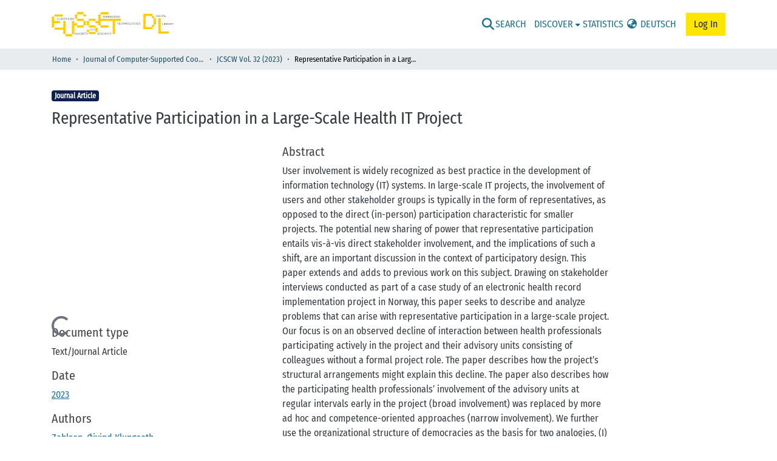

--- FILE ---
content_type: text/html; charset=utf-8
request_url: https://dl.eusset.eu/items/6fa31a9e-aa70-4e0e-9c0a-c88a3ec9ddbc
body_size: 74813
content:
<!DOCTYPE html><html data-critters-container="" lang="en"><head>
  <meta charset="UTF-8">
  <base href="/">
  <title>Representative Participation in a Large-Scale Health IT Project</title>
  <meta name="viewport" content="width=device-width,minimum-scale=1">
  <meta http-equiv="cache-control" content="no-store">
<link rel="stylesheet" href="styles.e382c7dd35ca1222.css" media="print" onload="this.media='all'"><noscript><link rel="stylesheet" href="styles.e382c7dd35ca1222.css"></noscript><link rel="stylesheet" type="text/css" class="theme-css" href="eusset-theme.css"><link rel="icon" href="assets/images/eusset_favicon.ico" sizes="any" class="theme-head-tag"><meta name="Generator" content="DSpace 8.1"><meta name="title" content="Representative Participation in a Large-Scale Health IT Project"><meta name="description" content="User involvement is widely recognized as best practice in the development of information technology (IT) systems. In large-scale IT projects, the involvement of users and other stakeholder groups is typically in the form of representatives, as opposed to the direct (in-person) participation characteristic for smaller projects. The potential new sharing of power that representative participation entails vis-à-vis direct stakeholder involvement, and the implications of such a shift, are an important discussion in the context of participatory design. This paper extends and adds to previous work on this subject. Drawing on stakeholder interviews conducted as part of a case study of an electronic health record implementation project in Norway, this paper seeks to describe and analyze problems that can arise with representative participation in a large-scale project. Our focus is on an observed decline of interaction between health professionals participating actively in the project and their advisory units consisting of colleagues without a formal project role. The paper describes how the project’s structural arrangements might explain this decline. The paper also describes how the participating health professionals’ involvement of the advisory units at regular intervals early in the project (broad involvement) was replaced by more ad hoc and competence-oriented approaches (narrow involvement). We further use the organizational structure of democracies as the basis for two analogies, (I) participants-as-political-representatives and (II) participants-as-technocrats. The observed decline in interaction between the participating health professionals and their advisory units can be seen as a transition in role from user representative to technocrat. Generalizing from the case, we suggest that (1) a project’s structure strongly affects the possibilities of participating users to consult other users (e.g., non-participating colleagues) about issues concerning the design solution, (2) a project’s structure conditions the role of participating users and who, or what, they represent, and (3) representative participation requires rethinking a project’s structure."><meta name="og:description" content="User involvement is widely recognized as best practice in the development of information technology (IT) systems. In large-scale IT projects, the involvement of users and other stakeholder groups is typically in the form of representatives, as opposed to the direct (in-person) participation characteristic for smaller projects. The potential new sharing of power that representative participation entails vis-à-vis direct stakeholder involvement, and the implications of such a shift, are an important discussion in the context of participatory design. This paper extends and adds to previous work on this subject. Drawing on stakeholder interviews conducted as part of a case study of an electronic health record implementation project in Norway, this paper seeks to describe and analyze problems that can arise with representative participation in a large-scale project. Our focus is on an observed decline of interaction between health professionals participating actively in the project and their advisory units consisting of colleagues without a formal project role. The paper describes how the project’s structural arrangements might explain this decline. The paper also describes how the participating health professionals’ involvement of the advisory units at regular intervals early in the project (broad involvement) was replaced by more ad hoc and competence-oriented approaches (narrow involvement). We further use the organizational structure of democracies as the basis for two analogies, (I) participants-as-political-representatives and (II) participants-as-technocrats. The observed decline in interaction between the participating health professionals and their advisory units can be seen as a transition in role from user representative to technocrat. Generalizing from the case, we suggest that (1) a project’s structure strongly affects the possibilities of participating users to consult other users (e.g., non-participating colleagues) about issues concerning the design solution, (2) a project’s structure conditions the role of participating users and who, or what, they represent, and (3) representative participation requires rethinking a project’s structure."><meta name="citation_title" content="Representative Participation in a Large-Scale Health IT Project"><meta name="og:title" content="Representative Participation in a Large-Scale Health IT Project"><meta name="og:type" content="article"><meta name="citation_author" content="Zahlsen, Øivind Klungseth"><meta name="citation_author" content="Svanæs, Dag"><meta name="citation_author" content="Dahl, Yngve"><meta name="citation_publication_date" content="2023"><meta name="citation_issn" content="1573-7551"><meta name="citation_keywords" content="Large-scale IT projects; Participatory design; Representative participation; Structural arrangements; User involvement"><meta name="citation_abstract_html_url" content="http://dx.doi.org/10.1007/s10606-022-09457-0"><meta name="citation_publisher" content="Springer"><meta name="citation_journal_titel" content="Computer Supported Cooperative Work (CSCW)"><meta name="citation_firstpage" content="507-544"><meta name="citation_doi" content="10.1007/s10606-022-09457-0"><style ng-app-id="dspace-angular">#skip-to-main-content[_ngcontent-dspace-angular-c2190221462]{position:absolute;top:-40px;left:0;opacity:0;transition:opacity .3s;z-index:calc(var(--ds-nav-z-index) + 1);border-top-left-radius:0;border-top-right-radius:0;border-bottom-left-radius:0}#skip-to-main-content[_ngcontent-dspace-angular-c2190221462]:focus{opacity:1;top:0}</style><style ng-app-id="dspace-angular">.notifications-wrapper{z-index:var(--bs-zindex-popover);text-align:right;overflow-wrap:break-word;word-wrap:break-word;-ms-word-break:break-all;word-break:break-all;word-break:break-word;hyphens:auto}.notifications-wrapper .notification{display:block}.notifications-wrapper.left{left:0}.notifications-wrapper.top{top:0}.notifications-wrapper.right{right:0}.notifications-wrapper.bottom{bottom:0}.notifications-wrapper.center{left:50%;transform:translate(-50%)}.notifications-wrapper.middle{top:50%;transform:translateY(-50%)}.notifications-wrapper.middle.center{transform:translate(-50%,-50%)}@media screen and (max-width: 576px){.notifications-wrapper{width:auto;left:0;right:0}}
</style><style ng-app-id="dspace-angular">.live-region[_ngcontent-dspace-angular-c880772052]{position:fixed;bottom:0;left:0;right:0;padding-left:60px;height:90px;line-height:18px;color:var(--bs-white);background-color:var(--bs-dark);opacity:.94;z-index:var(--ds-live-region-z-index)}</style><style ng-app-id="dspace-angular">[_nghost-dspace-angular-c1109859129]   footer[_ngcontent-dspace-angular-c1109859129]{background-color:var(--ds-footer-bg);text-align:left;z-index:var(--ds-footer-z-index)}[_nghost-dspace-angular-c1109859129]   footer[_ngcontent-dspace-angular-c1109859129]   .top-footer[_ngcontent-dspace-angular-c1109859129]{background-color:var(--ds-top-footer-bg);padding:var(--ds-footer-padding);margin:calc(var(--ds-footer-padding) * -1)}[_nghost-dspace-angular-c1109859129]   footer[_ngcontent-dspace-angular-c1109859129]   .top-footer[_ngcontent-dspace-angular-c1109859129]   a[_ngcontent-dspace-angular-c1109859129]{font-weight:400;font-size:.65rem}[_nghost-dspace-angular-c1109859129]   footer[_ngcontent-dspace-angular-c1109859129]   .top-footer[_ngcontent-dspace-angular-c1109859129]   h5[_ngcontent-dspace-angular-c1109859129]{padding-bottom:10px;border-bottom:1px solid rgba(0,0,0,.1);color:#0009;font-size:.75rem}[_nghost-dspace-angular-c1109859129]   footer[_ngcontent-dspace-angular-c1109859129]   .top-footer[_ngcontent-dspace-angular-c1109859129]   li[_ngcontent-dspace-angular-c1109859129]{margin-bottom:.5em;line-height:.7em}[_nghost-dspace-angular-c1109859129]   footer[_ngcontent-dspace-angular-c1109859129]   .top-footer[_ngcontent-dspace-angular-c1109859129]   ul[class*=two-col][_ngcontent-dspace-angular-c1109859129]{columns:2;-webkit-columns:2;-moz-columns:2}[_nghost-dspace-angular-c1109859129]   footer[_ngcontent-dspace-angular-c1109859129]   .bottom-footer[_ngcontent-dspace-angular-c1109859129]{display:flex;align-items:center;flex-wrap:wrap;font-size:.5rem}</style><style ng-app-id="dspace-angular">@media (max-width: 991.98px){.container[_ngcontent-dspace-angular-c1527539856]{width:100%;max-width:none}}</style><style ng-app-id="dspace-angular">[_nghost-dspace-angular-c2658116359]{--ds-header-navbar-border-bottom-style: none --ds-expandable-navbar-border-top-style: solid var(--ds-expandable-navbar-border-top-height) var(--ds-expandable-navbar-border-top-color);--ds-expandable-navbar-height: calc(100vh - var(--ds-header-height))}[_nghost-dspace-angular-c2658116359]   div#header-navbar-wrapper[_ngcontent-dspace-angular-c2658116359]{position:relative;border-bottom:var(--ds-header-navbar-border-bottom-style)}[_nghost-dspace-angular-c2658116359]   div#header-navbar-wrapper[_ngcontent-dspace-angular-c2658116359]   div#mobile-navbar-wrapper[_ngcontent-dspace-angular-c2658116359]{width:100%;background-color:var(--ds-expandable-navbar-bg);position:absolute;z-index:var(--ds-nav-z-index);overflow:hidden}[_nghost-dspace-angular-c2658116359]   div#header-navbar-wrapper[_ngcontent-dspace-angular-c2658116359]   div#mobile-navbar-wrapper[_ngcontent-dspace-angular-c2658116359]   nav#collapsible-mobile-navbar[_ngcontent-dspace-angular-c2658116359]{min-height:var(--ds-expandable-navbar-height);height:auto;border-bottom:var(--ds-header-navbar-border-bottom-style)}[_nghost-dspace-angular-c2658116359]     .ds-menu-item, [_nghost-dspace-angular-c2658116359]     .ds-menu-toggler-wrapper{white-space:nowrap;text-decoration:none}[_nghost-dspace-angular-c2658116359]     nav#desktop-navbar #main-site-navigation .ds-menu-item-wrapper, [_nghost-dspace-angular-c2658116359]     nav#desktop-navbar #main-site-navigation .ds-menu-item, [_nghost-dspace-angular-c2658116359]     nav#desktop-navbar #main-site-navigation .ds-menu-toggler-wrapper{display:flex;align-items:center;height:100%}[_nghost-dspace-angular-c2658116359]     nav#desktop-navbar #main-site-navigation .ds-menu-item{padding:var(--ds-navbar-item-vertical-padding) var(--ds-navbar-item-horizontal-padding)}[_nghost-dspace-angular-c2658116359]     nav#desktop-navbar #main-site-navigation .ds-menu-item, [_nghost-dspace-angular-c2658116359]     nav#desktop-navbar #main-site-navigation .ds-menu-toggler-wrapper{color:var(--ds-navbar-link-color)!important}[_nghost-dspace-angular-c2658116359]     nav#desktop-navbar #main-site-navigation .ds-menu-item:hover, [_nghost-dspace-angular-c2658116359]     nav#desktop-navbar #main-site-navigation .ds-menu-item:focus, [_nghost-dspace-angular-c2658116359]     nav#desktop-navbar #main-site-navigation .ds-menu-toggler-wrapper:hover, [_nghost-dspace-angular-c2658116359]     nav#desktop-navbar #main-site-navigation .ds-menu-toggler-wrapper:focus{color:var(--ds-navbar-link-color-hover)!important}[_nghost-dspace-angular-c2658116359]     nav#desktop-navbar #main-site-navigation .dropdown-menu .ds-menu-item{padding:var(--ds-navbar-dropdown-item-vertical-padding) var(--ds-navbar-dropdown-item-horizontal-padding)}[_nghost-dspace-angular-c2658116359]     nav#collapsible-mobile-navbar{border-top:var(--ds-expandable-navbar-border-top-style);padding-top:var(--ds-expandable-navbar-padding-top)}[_nghost-dspace-angular-c2658116359]     nav#collapsible-mobile-navbar #main-site-navigation .ds-menu-item{padding:var(--ds-expandable-navbar-item-vertical-padding) 0}</style><style ng-app-id="dspace-angular">[_nghost-dspace-angular-c4003433771]{position:fixed;left:0;top:0;z-index:var(--ds-sidebar-z-index)}[_nghost-dspace-angular-c4003433771]   nav#admin-sidebar[_ngcontent-dspace-angular-c4003433771]{max-width:var(--ds-admin-sidebar-fixed-element-width);display:flex;flex-direction:column;flex-wrap:nowrap}[_nghost-dspace-angular-c4003433771]   nav#admin-sidebar[_ngcontent-dspace-angular-c4003433771]   div#sidebar-top-level-items-container[_ngcontent-dspace-angular-c4003433771]{flex:1 1 auto;overflow-x:hidden;overflow-y:auto}[_nghost-dspace-angular-c4003433771]   nav#admin-sidebar[_ngcontent-dspace-angular-c4003433771]   div#sidebar-top-level-items-container[_ngcontent-dspace-angular-c4003433771]::-webkit-scrollbar{width:var(--ds-dark-scrollbar-width);height:3px}[_nghost-dspace-angular-c4003433771]   nav#admin-sidebar[_ngcontent-dspace-angular-c4003433771]   div#sidebar-top-level-items-container[_ngcontent-dspace-angular-c4003433771]::-webkit-scrollbar-button{background-color:var(--ds-dark-scrollbar-bg)}[_nghost-dspace-angular-c4003433771]   nav#admin-sidebar[_ngcontent-dspace-angular-c4003433771]   div#sidebar-top-level-items-container[_ngcontent-dspace-angular-c4003433771]::-webkit-scrollbar-track{background-color:var(--ds-dark-scrollbar-alt-bg)}[_nghost-dspace-angular-c4003433771]   nav#admin-sidebar[_ngcontent-dspace-angular-c4003433771]   div#sidebar-top-level-items-container[_ngcontent-dspace-angular-c4003433771]::-webkit-scrollbar-track-piece{background-color:var(--ds-dark-scrollbar-bg)}[_nghost-dspace-angular-c4003433771]   nav#admin-sidebar[_ngcontent-dspace-angular-c4003433771]   div#sidebar-top-level-items-container[_ngcontent-dspace-angular-c4003433771]::-webkit-scrollbar-thumb{height:50px;background-color:var(--ds-dark-scrollbar-fg);border-radius:3px}[_nghost-dspace-angular-c4003433771]   nav#admin-sidebar[_ngcontent-dspace-angular-c4003433771]   div#sidebar-top-level-items-container[_ngcontent-dspace-angular-c4003433771]::-webkit-scrollbar-corner{background-color:var(--ds-dark-scrollbar-alt-bg)}[_nghost-dspace-angular-c4003433771]   nav#admin-sidebar[_ngcontent-dspace-angular-c4003433771]   div#sidebar-top-level-items-container[_ngcontent-dspace-angular-c4003433771]::-webkit-resizer{background-color:var(--ds-dark-scrollbar-bg)}[_nghost-dspace-angular-c4003433771]   nav#admin-sidebar[_ngcontent-dspace-angular-c4003433771]   img#admin-sidebar-logo[_ngcontent-dspace-angular-c4003433771]{height:var(--ds-admin-sidebar-logo-height)}[_nghost-dspace-angular-c4003433771]   nav#admin-sidebar[_ngcontent-dspace-angular-c4003433771]     .sidebar-full-width-container{width:100%;padding-left:0;padding-right:0;margin-left:0;margin-right:0}[_nghost-dspace-angular-c4003433771]   nav#admin-sidebar[_ngcontent-dspace-angular-c4003433771]     .sidebar-item{padding-top:var(--ds-admin-sidebar-item-padding);padding-bottom:var(--ds-admin-sidebar-item-padding)}[_nghost-dspace-angular-c4003433771]   nav#admin-sidebar[_ngcontent-dspace-angular-c4003433771]     .sidebar-section-wrapper{display:flex;flex-direction:row;flex-wrap:nowrap;align-items:stretch}[_nghost-dspace-angular-c4003433771]   nav#admin-sidebar[_ngcontent-dspace-angular-c4003433771]     .sidebar-section-wrapper>.sidebar-fixed-element-wrapper{min-width:var(--ds-admin-sidebar-fixed-element-width);flex:1 1 auto;display:flex;flex-direction:row;justify-content:center;align-items:center}[_nghost-dspace-angular-c4003433771]   nav#admin-sidebar[_ngcontent-dspace-angular-c4003433771]     .sidebar-section-wrapper>.sidebar-collapsible-element-outer-wrapper{display:flex;flex-wrap:wrap;justify-content:flex-end;max-width:calc(100% - var(--ds-admin-sidebar-fixed-element-width));padding-left:var(--ds-dark-scrollbar-width);overflow-x:hidden}[_nghost-dspace-angular-c4003433771]   nav#admin-sidebar[_ngcontent-dspace-angular-c4003433771]     .sidebar-section-wrapper>.sidebar-collapsible-element-outer-wrapper>.sidebar-collapsible-element-inner-wrapper{min-width:calc(var(--ds-admin-sidebar-collapsible-element-width) - var(--ds-dark-scrollbar-width));height:100%;padding-right:var(--ds-admin-sidebar-item-padding)}[_nghost-dspace-angular-c4003433771]   nav#admin-sidebar[_ngcontent-dspace-angular-c4003433771]{background-color:var(--ds-admin-sidebar-bg)}[_nghost-dspace-angular-c4003433771]   nav#admin-sidebar[_ngcontent-dspace-angular-c4003433771]    {color:#fff}[_nghost-dspace-angular-c4003433771]   nav#admin-sidebar[_ngcontent-dspace-angular-c4003433771]     a{color:var(--ds-admin-sidebar-link-color);text-decoration:none}[_nghost-dspace-angular-c4003433771]   nav#admin-sidebar[_ngcontent-dspace-angular-c4003433771]     a:hover, [_nghost-dspace-angular-c4003433771]   nav#admin-sidebar[_ngcontent-dspace-angular-c4003433771]     a:focus{color:var(--ds-admin-sidebar-link-hover-color)}[_nghost-dspace-angular-c4003433771]   nav#admin-sidebar[_ngcontent-dspace-angular-c4003433771]   div#sidebar-header-container[_ngcontent-dspace-angular-c4003433771]{background-color:var(--ds-admin-sidebar-header-bg)}[_nghost-dspace-angular-c4003433771]   nav#admin-sidebar[_ngcontent-dspace-angular-c4003433771]   div#sidebar-header-container[_ngcontent-dspace-angular-c4003433771]   .sidebar-fixed-element-wrapper[_ngcontent-dspace-angular-c4003433771]{background-color:var(--ds-admin-sidebar-header-bg)}  .browser-firefox-windows{--ds-dark-scrollbar-width: 20px}</style><style ng-app-id="dspace-angular">@charset "UTF-8";.nav-breadcrumb[_ngcontent-dspace-angular-c1114476248]{font-weight:100;font-size:.8em;background-color:var(--ds-breadcrumb-bg)}.breadcrumb[_ngcontent-dspace-angular-c1114476248]{border-radius:0;padding-bottom:calc(var(--ds-content-spacing) / 2);padding-top:calc(var(--ds-content-spacing) / 2);background-color:var(--ds-breadcrumb-bg)}li.breadcrumb-item[_ngcontent-dspace-angular-c1114476248]{display:flex}.breadcrumb-item-limiter[_ngcontent-dspace-angular-c1114476248]{display:inline-block;max-width:var(--ds-breadcrumb-max-length)}.breadcrumb-item-limiter[_ngcontent-dspace-angular-c1114476248] > *[_ngcontent-dspace-angular-c1114476248]{max-width:100%;display:block}li.breadcrumb-item[_ngcontent-dspace-angular-c1114476248]   a[_ngcontent-dspace-angular-c1114476248]{color:var(--ds-breadcrumb-link-color)}li.breadcrumb-item.active[_ngcontent-dspace-angular-c1114476248]{color:var(--ds-breadcrumb-link-active-color)}.breadcrumb-item[_ngcontent-dspace-angular-c1114476248] + .breadcrumb-item[_ngcontent-dspace-angular-c1114476248]:before{display:block;content:"\2022"!important}</style><style ng-app-id="dspace-angular">.source-logo[_ngcontent-dspace-angular-c550981753]{max-height:var(--ds-header-logo-height)}.source-logo-container[_ngcontent-dspace-angular-c550981753]{width:var(--ds-qa-logo-width);display:flex;justify-content:center}.sections-gap[_ngcontent-dspace-angular-c550981753]{gap:1rem}</style><style ng-app-id="dspace-angular">[_nghost-dspace-angular-c4059643400]{display:none}</style><style ng-app-id="dspace-angular">[_nghost-dspace-angular-c46866287]{width:100%}</style><style ng-app-id="dspace-angular">.nav-link[_ngcontent-dspace-angular-c2803705690]{border:1pt solid;border-color:#dee2e6;background-color:#e0e0e0}.nav-link.active[_ngcontent-dspace-angular-c2803705690]{background-color:#fff}.tab-content[_ngcontent-dspace-angular-c2803705690]{padding:10pt;border:1pt solid;border-top-style:none;border-color:#dee2e6;margin-bottom:16pt}</style><style ng-app-id="dspace-angular">[_nghost-dspace-angular-c890813688]   .simple-view-element[_ngcontent-dspace-angular-c890813688]{margin-bottom:15px}[_nghost-dspace-angular-c890813688]   .simple-view-element-header[_ngcontent-dspace-angular-c890813688]{font-size:1.25rem}</style><style ng-app-id="dspace-angular">.citations[_ngcontent-dspace-angular-c555724288]{margin-top:20px}</style><style ng-app-id="dspace-angular">[_nghost-dspace-angular-c1006206204]   #main-site-header[_ngcontent-dspace-angular-c1006206204]{min-height:var(--ds-header-height);background-color:var(--ds-header-bg)}@media (min-width: 768px){[_nghost-dspace-angular-c1006206204]   #main-site-header[_ngcontent-dspace-angular-c1006206204]{height:var(--ds-header-height)}}[_nghost-dspace-angular-c1006206204]   #main-site-header-container[_ngcontent-dspace-angular-c1006206204]{min-height:var(--ds-header-height)}[_nghost-dspace-angular-c1006206204]   img#header-logo[_ngcontent-dspace-angular-c1006206204]{height:var(--ds-header-logo-height)}[_nghost-dspace-angular-c1006206204]   button#navbar-toggler[_ngcontent-dspace-angular-c1006206204]{color:var(--ds-header-icon-color)}[_nghost-dspace-angular-c1006206204]   button#navbar-toggler[_ngcontent-dspace-angular-c1006206204]:hover, [_nghost-dspace-angular-c1006206204]   button#navbar-toggler[_ngcontent-dspace-angular-c1006206204]:focus{color:var(--ds-header-icon-color-hover)}[_nghost-dspace-angular-c1006206204]   header[_ngcontent-dspace-angular-c1006206204]{text-transform:uppercase}[_nghost-dspace-angular-c1006206204]   .navbar[_ngcontent-dspace-angular-c1006206204]     a{color:#000000a6;font-weight:500}[_nghost-dspace-angular-c1006206204]   .navbar[_ngcontent-dspace-angular-c1006206204]     a:hover, [_nghost-dspace-angular-c1006206204]   .navbar[_ngcontent-dspace-angular-c1006206204]     afocus{color:#000;text-decoration:none}</style><style ng-app-id="dspace-angular">.dropdown-toggle[_ngcontent-dspace-angular-c1906989071]:after{display:none}.longlabel[_ngcontent-dspace-angular-c1906989071]{display:inline-block}.shortlabel[_ngcontent-dspace-angular-c1906989071]{display:none}@media screen and (max-width: 768px){.shortlabel[_ngcontent-dspace-angular-c1906989071]{display:inline-block;font-size:1.25em}.longlabel[_ngcontent-dspace-angular-c1906989071]{display:none}}</style><style ng-app-id="dspace-angular">.ds-context-help-toggle[_ngcontent-dspace-angular-c2255109366]{color:var(--ds-header-icon-color);background-color:var(--ds-header-bg)}.ds-context-help-toggle[_ngcontent-dspace-angular-c2255109366]:hover, .ds-context-help-toggle[_ngcontent-dspace-angular-c2255109366]:focus{color:var(--ds-header-icon-color-hover)}</style><style ng-app-id="dspace-angular">.loginDropdownMenu[_ngcontent-dspace-angular-c570863468], .logoutDropdownMenu[_ngcontent-dspace-angular-c570863468]{min-width:330px;z-index:1002}.loginDropdownMenu[_ngcontent-dspace-angular-c570863468]{min-height:260px}.loginSymbol[_ngcontent-dspace-angular-c570863468]{font-size:1.25em;padding:.27em .2em .1em;border-radius:4px;line-height:24px}.dropdown-item.active[_ngcontent-dspace-angular-c570863468], .dropdown-item[_ngcontent-dspace-angular-c570863468]:active, .dropdown-item[_ngcontent-dspace-angular-c570863468]:hover, .dropdown-item[_ngcontent-dspace-angular-c570863468]:focus{background-color:#0000!important}.btn[_ngcontent-dspace-angular-c570863468]{border-radius:initial;text-transform:none}.btn-login[_ngcontent-dspace-angular-c570863468]{color:#212529;background-color:var(--GI-yellow);border-color:var(--GI-yellow)}.btn-login[_ngcontent-dspace-angular-c570863468]:hover{color:#212529;background-color:var(--GI-yellow-dark);border-color:var(--GI-yellow-dark)}.dropdown-toggle[_ngcontent-dspace-angular-c570863468]:after{content:unset}</style><style ng-app-id="dspace-angular">.limit-width[_ngcontent-dspace-angular-c3833745539]{max-width:var(--ds-thumbnail-max-width)}img[_ngcontent-dspace-angular-c3833745539]{max-width:100%}.outer[_ngcontent-dspace-angular-c3833745539]{position:relative}.outer[_ngcontent-dspace-angular-c3833745539]:before{display:block;content:"";width:100%;padding-top:141.4285714286%}.outer[_ngcontent-dspace-angular-c3833745539] > .inner[_ngcontent-dspace-angular-c3833745539]{position:absolute;inset:0}.outer[_ngcontent-dspace-angular-c3833745539] > .inner[_ngcontent-dspace-angular-c3833745539] > .thumbnail-placeholder[_ngcontent-dspace-angular-c3833745539]{background:var(--ds-thumbnail-placeholder-background);border:var(--ds-thumbnail-placeholder-border);color:var(--ds-thumbnail-placeholder-color);font-weight:700}.outer[_ngcontent-dspace-angular-c3833745539] > .inner[_ngcontent-dspace-angular-c3833745539] > .centered[_ngcontent-dspace-angular-c3833745539]{width:100%;height:100%;display:flex;justify-content:center;align-items:center;text-align:center}</style><style ng-app-id="dspace-angular">.gapx-3[_ngcontent-dspace-angular-c3947810853]{column-gap:.2rem}</style><style ng-app-id="dspace-angular">input[type=text][_ngcontent-dspace-angular-c610316073]{margin-top:calc(-.5 * var(--bs-font-size-base));background-color:#fff!important;border-color:var(--ds-header-icon-color)}input[type=text].collapsed[_ngcontent-dspace-angular-c610316073]{opacity:0}a[_ngcontent-dspace-angular-c610316073]{cursor:pointer}.submit-icon[_ngcontent-dspace-angular-c610316073]{cursor:pointer;position:sticky;top:0;border:0!important;color:var(--ds-header-icon-color)}.submit-icon[_ngcontent-dspace-angular-c610316073]:hover, .submit-icon[_ngcontent-dspace-angular-c610316073]:focus{color:var(--ds-header-icon-color-hover)}@media screen and (max-width: 768px){.query[_ngcontent-dspace-angular-c610316073]:focus{max-width:250px!important;width:40vw!important}}</style><style ng-app-id="dspace-angular">.loader[_ngcontent-dspace-angular-c495075947]{margin:0 25px}span[_ngcontent-dspace-angular-c495075947]{display:block;margin:0 auto}span[class*=l-][_ngcontent-dspace-angular-c495075947]{height:4px;width:4px;background:#000;display:inline-block;margin:12px 2px;border-radius:100%;-webkit-border-radius:100%;-moz-border-radius:100%;-webkit-animation:_ngcontent-dspace-angular-c495075947_loader 2s infinite;-webkit-animation-timing-function:cubic-bezier(.03,.615,.995,.415);-webkit-animation-fill-mode:both;-moz-animation:loader 2s infinite;-moz-animation-timing-function:cubic-bezier(.03,.615,.995,.415);-moz-animation-fill-mode:both;-ms-animation:loader 2s infinite;-ms-animation-timing-function:cubic-bezier(.03,.615,.995,.415);-ms-animation-fill-mode:both;animation:_ngcontent-dspace-angular-c495075947_loader 2s infinite;animation-timing-function:cubic-bezier(.03,.615,.995,.415);animation-fill-mode:both}span.l-1[_ngcontent-dspace-angular-c495075947]{animation-delay:1s;-ms-animation-delay:1s;-moz-animation-delay:1s}span.l-2[_ngcontent-dspace-angular-c495075947]{animation-delay:.9s;-ms-animation-delay:.9s;-moz-animation-delay:.9s}span.l-3[_ngcontent-dspace-angular-c495075947]{animation-delay:.8s;-ms-animation-delay:.8s;-moz-animation-delay:.8s}span.l-4[_ngcontent-dspace-angular-c495075947]{animation-delay:.7s;-ms-animation-delay:.7s;-moz-animation-delay:.7s}span.l-5[_ngcontent-dspace-angular-c495075947]{animation-delay:.6s;-ms-animation-delay:.6s;-moz-animation-delay:.6s}span.l-6[_ngcontent-dspace-angular-c495075947]{animation-delay:.5s;-ms-animation-delay:.5s;-moz-animation-delay:.5s}span.l-7[_ngcontent-dspace-angular-c495075947]{animation-delay:.4s;-ms-animation-delay:.4s;-moz-animation-delay:.4s}span.l-8[_ngcontent-dspace-angular-c495075947]{animation-delay:.3s;-ms-animation-delay:.3s;-moz-animation-delay:.3s}span.l-9[_ngcontent-dspace-angular-c495075947]{animation-delay:.2s;-ms-animation-delay:.2s;-moz-animation-delay:.2s}span.l-9[_ngcontent-dspace-angular-c495075947]{animation-delay:.1s;-ms-animation-delay:.1s;-moz-animation-delay:.1s}span.l-10[_ngcontent-dspace-angular-c495075947]{animation-delay:0s;-ms-animation-delay:0s;-moz-animation-delay:0s}@keyframes _ngcontent-dspace-angular-c495075947_loader{0%{transform:translate(-30px);opacity:0}25%{opacity:1}50%{transform:translate(30px);opacity:0}to{opacity:0}}.spinner[_ngcontent-dspace-angular-c495075947]{color:var(--bs-gray-600)}</style><style ng-app-id="dspace-angular">.login-container[_ngcontent-dspace-angular-c3868940760]{max-width:350px}a[_ngcontent-dspace-angular-c3868940760]{white-space:normal;padding:.25rem .75rem}</style><style ng-app-id="dspace-angular">[_nghost-dspace-angular-c4026808668]     .card{margin-bottom:var(--ds-submission-sections-margin-bottom);overflow:unset}.section-focus[_ngcontent-dspace-angular-c4026808668]{border-radius:var(--bs-border-radius);box-shadow:var(--bs-btn-focus-box-shadow)}[_nghost-dspace-angular-c4026808668]     .card:first-of-type{border-bottom:var(--bs-card-border-width) solid var(--bs-card-border-color)!important;border-bottom-left-radius:var(--bs-card-border-radius)!important;border-bottom-right-radius:var(--bs-card-border-radius)!important}[_nghost-dspace-angular-c4026808668]     .card-header button{box-shadow:none!important;width:100%}</style><style ng-app-id="dspace-angular">.form-login[_ngcontent-dspace-angular-c1918770181]   .form-control[_ngcontent-dspace-angular-c1918770181]:focus{z-index:2}.form-login[_ngcontent-dspace-angular-c1918770181]   input[type=email][_ngcontent-dspace-angular-c1918770181]{margin-bottom:-1px;border-bottom-right-radius:0;border-bottom-left-radius:0}.form-login[_ngcontent-dspace-angular-c1918770181]   input[type=password][_ngcontent-dspace-angular-c1918770181]{border-top-left-radius:0;border-top-right-radius:0}.dropdown-item[_ngcontent-dspace-angular-c1918770181]{white-space:normal;padding:.25rem .75rem}</style><style ng-app-id="dspace-angular">[_nghost-dspace-angular-c180802516]   .ds-menu-item-wrapper[_ngcontent-dspace-angular-c180802516]{position:relative}[_nghost-dspace-angular-c180802516]   .dropdown-menu[_ngcontent-dspace-angular-c180802516]{overflow:hidden}@media (max-width: 767.98px){[_nghost-dspace-angular-c180802516]   .dropdown-menu[_ngcontent-dspace-angular-c180802516]{border:0;background-color:var(--ds-expandable-navbar-bg)}}@media (min-width: 768px){[_nghost-dspace-angular-c180802516]   .dropdown-menu[_ngcontent-dspace-angular-c180802516]{border-top-left-radius:0;border-top-right-radius:0;background-color:var(--ds-navbar-dropdown-bg)}}[_nghost-dspace-angular-c180802516]   .toggle-menu-icon[_ngcontent-dspace-angular-c180802516], [_nghost-dspace-angular-c180802516]   .toggle-menu-icon[_ngcontent-dspace-angular-c180802516]:hover{text-decoration:none}</style><style ng-app-id="dspace-angular">[_nghost-dspace-angular-c1694367146]   .ds-menu-item[_ngcontent-dspace-angular-c1694367146]{display:inline-block}</style><link href="https://dl.eusset.eu/signposting/describedby/6fa31a9e-aa70-4e0e-9c0a-c88a3ec9ddbc" rel="describedby" type="application/vnd.datacite.datacite+xml"><link href="http://dx.doi.org/10.1007/s10606-022-09457-0" rel="cite-as"><link href="https://dl.eusset.eu/signposting/linksets/6fa31a9e-aa70-4e0e-9c0a-c88a3ec9ddbc" rel="linkset" type="application/linkset"><link href="https://dl.eusset.eu/signposting/linksets/6fa31a9e-aa70-4e0e-9c0a-c88a3ec9ddbc/json" rel="linkset" type="application/linkset+json"><link href="https://schema.org/AboutPage" rel="type"><link href="https://schema.org/CreativeWork" rel="type"><style ng-app-id="dspace-angular">[_nghost-dspace-angular-c32708075]   .ds-menu-item[_ngcontent-dspace-angular-c32708075]{display:inline-block}</style></head>

<body>
  <ds-app _nghost-dspace-angular-c1010256252="" ng-version="17.3.12" ng-server-context="ssr"><ds-root _ngcontent-dspace-angular-c1010256252="" data-used-theme="base"><ds-base-root _nghost-dspace-angular-c2190221462="" class="ng-tns-c2190221462-0 ng-star-inserted"><button _ngcontent-dspace-angular-c2190221462="" id="skip-to-main-content" class="sr-only ng-tns-c2190221462-0"> Skip to main content
</button><div _ngcontent-dspace-angular-c2190221462="" class="outer-wrapper ng-tns-c2190221462-0 ng-trigger ng-trigger-slideSidebarPadding" style="padding-left: 0;"><ds-admin-sidebar _ngcontent-dspace-angular-c2190221462="" class="ng-tns-c2190221462-0" data-used-theme="base"><ds-base-admin-sidebar _nghost-dspace-angular-c4003433771="" class="ng-tns-c4003433771-3 ng-star-inserted" style=""><!----></ds-base-admin-sidebar><!----></ds-admin-sidebar><div _ngcontent-dspace-angular-c2190221462="" class="inner-wrapper ng-tns-c2190221462-0"><ds-system-wide-alert-banner _ngcontent-dspace-angular-c2190221462="" class="ng-tns-c2190221462-0" _nghost-dspace-angular-c296375887=""><!----></ds-system-wide-alert-banner><ds-header-navbar-wrapper _ngcontent-dspace-angular-c2190221462="" class="ng-tns-c2190221462-0" data-used-theme="gi"><ds-themed-header-navbar-wrapper _nghost-dspace-angular-c2658116359="" class="ng-tns-c2658116359-2 ng-star-inserted" style=""><div _ngcontent-dspace-angular-c2658116359="" id="header-navbar-wrapper" class="ng-tns-c2658116359-2"><ds-header _ngcontent-dspace-angular-c2658116359="" class="ng-tns-c2658116359-2" data-used-theme="eusset"><ds-themed-header _nghost-dspace-angular-c1006206204="" class="ng-star-inserted" style=""><header _ngcontent-dspace-angular-c1006206204="" id="main-site-header"><div _ngcontent-dspace-angular-c1006206204="" id="main-site-header-container" class="container h-100 d-flex flex-row flex-wrap align-items-center justify-content-between gapx-3 gapy-2"><div _ngcontent-dspace-angular-c1006206204="" id="header-left" class="h-100 flex-fill d-flex flex-row flex-nowrap justify-content-start align-items-center gapx-3" role="presentation"><a _ngcontent-dspace-angular-c1006206204="" routerlink="/home" class="d-block my-2 my-md-0" aria-label="Home" href="/home"><img _ngcontent-dspace-angular-c1006206204="" id="header-logo" src="assets/eusset/images/eusset_dl_logo.svg" alt="Repository logo"></a></div><div _ngcontent-dspace-angular-c1006206204="" id="header-right" class="h-100 d-flex flex-row flex-nowrap justify-content-end align-items-center gapx-1 ml-auto"><ds-search-navbar _ngcontent-dspace-angular-c1006206204="" class="mr-1 navbar-search" data-used-theme="gi"><ds-gi-search-navbar _nghost-dspace-angular-c610316073="" class="ng-tns-c610316073-6 ng-star-inserted" style=""><div _ngcontent-dspace-angular-c610316073="" class="ng-tns-c610316073-6" title="Search"><div _ngcontent-dspace-angular-c610316073="" class="d-inline-block position-relative ng-tns-c610316073-6"><form _ngcontent-dspace-angular-c610316073="" novalidate="" autocomplete="on" class="d-flex ng-tns-c610316073-6 ng-untouched ng-pristine ng-valid"><input _ngcontent-dspace-angular-c610316073="" name="query" formcontrolname="query" type="text" class="bg-transparent position-absolute form-control dropdown-menu-right pl-1 pr-4 ng-tns-c610316073-6 display ng-trigger ng-trigger-toggleAnimation ng-untouched ng-pristine ng-valid" placeholder="" tabindex="-1" aria-label="Search" value="" style="width: 0; opacity: 0;"><button _ngcontent-dspace-angular-c610316073="" type="button" class="submit-icon btn btn-link btn-link-inline ng-tns-c610316073-6" aria-label="Submit search"><div _ngcontent-dspace-angular-c610316073="" style="text-transform: uppercase; margin-right: 5px;" class="ng-tns-c610316073-6"><em _ngcontent-dspace-angular-c610316073="" class="fas fa-search fa-lg fa-fw ng-tns-c610316073-6"></em>Search</div></button></form></div></div></ds-gi-search-navbar><!----></ds-search-navbar><nav _ngcontent-dspace-angular-c1006206204="" id="desktop-navbar" class="navbar navbar-expand p-0 align-items-stretch align-self-stretch ng-star-inserted" aria-label="Main navigation bar"><ds-navbar _ngcontent-dspace-angular-c1006206204="" data-used-theme="gi"><ds-themed-navbar _nghost-dspace-angular-c3947810853="" class="ng-tns-c3947810853-5 ng-star-inserted" style=""><!----><div _ngcontent-dspace-angular-c3947810853="" role="menubar" id="main-site-navigation" class="navbar-nav h-100 align-items-md-stretch gapx-3 ng-tns-c3947810853-5 navbar-nav-desktop"><ds-expandable-navbar-section class="ng-star-inserted" data-used-theme="gi"><ds-themed-expandable-navbar-section _nghost-dspace-angular-c180802516="" class="ng-tns-c180802516-8 ng-star-inserted"><div _ngcontent-dspace-angular-c180802516="" data-test="navbar-section-wrapper" class="ds-menu-item-wrapper text-md-center ng-tns-c180802516-8" id="expandable-navbar-section-browse_global"><a _ngcontent-dspace-angular-c180802516="" href="javascript:void(0);" routerlinkactive="active" role="menuitem" aria-haspopup="menu" data-test="navbar-section-toggler" class="d-flex flex-row flex-nowrap align-items-center gapx-1 ds-menu-toggler-wrapper ng-tns-c180802516-8" aria-expanded="false" aria-controls="expandable-navbar-section-browse_global-dropdown"><span _ngcontent-dspace-angular-c180802516="" class="flex-fill ng-tns-c180802516-8"><ds-text-menu-item _nghost-dspace-angular-c1694367146="" class="ng-star-inserted"><span _ngcontent-dspace-angular-c1694367146="" class="ds-menu-item">Discover</span></ds-text-menu-item><!----></span><i _ngcontent-dspace-angular-c180802516="" aria-hidden="true" class="fas fa-caret-down fa-xs toggle-menu-icon ng-tns-c180802516-8"></i></a><!----></div></ds-themed-expandable-navbar-section><!----></ds-expandable-navbar-section><!----><!----><ds-navbar-section _nghost-dspace-angular-c693881525="" class="ng-star-inserted"><div _ngcontent-dspace-angular-c693881525="" class="ds-menu-item-wrapper text-md-center" id="navbar-section-statistics"><ds-link-menu-item _nghost-dspace-angular-c32708075="" class="ng-star-inserted"><a _ngcontent-dspace-angular-c32708075="" role="menuitem" href="/info/statistics" class="ds-menu-item" data-test="link-menu-item.menu.section.statistics">Statistics</a></ds-link-menu-item><!----></div></ds-navbar-section><!----><!----><!----></div></ds-themed-navbar><!----></ds-navbar></nav><!----><div _ngcontent-dspace-angular-c1006206204="" role="menubar" class="h-100 d-flex flex-row flex-nowrap align-items-center gapx-1"><ds-gi-lang-switch _ngcontent-dspace-angular-c1006206204="" _nghost-dspace-angular-c1906989071=""><!----><div _ngcontent-dspace-angular-c1906989071="" class="navbar-nav mr-3 ng-star-inserted"><a _ngcontent-dspace-angular-c1906989071="" href="javascript:void(0);" role="button" title="Language" aria-label="Language"><span _ngcontent-dspace-angular-c1906989071="" class="shortlabel"><i _ngcontent-dspace-angular-c1906989071="" class="fas fa-globe-asia fa-fw"></i> de </span><span _ngcontent-dspace-angular-c1906989071="" class="longlabel"><i _ngcontent-dspace-angular-c1906989071="" class="fas fa-globe-asia fa-fw"></i> Deutsch </span></a></div><!----></ds-gi-lang-switch><ds-context-help-toggle _ngcontent-dspace-angular-c1006206204="" _nghost-dspace-angular-c2255109366="" class="d-none"><!----></ds-context-help-toggle><ds-impersonate-navbar _ngcontent-dspace-angular-c1006206204="" class="d-none"><!----></ds-impersonate-navbar><ds-gi-auth-nav-menu _ngcontent-dspace-angular-c1006206204="" _nghost-dspace-angular-c570863468="" class="ng-tns-c570863468-4 ng-star-inserted"><ul _ngcontent-dspace-angular-c570863468="" class="navbar-nav ng-tns-c570863468-4"><li _ngcontent-dspace-angular-c570863468="" class="nav-item ng-tns-c570863468-4 ng-star-inserted"><div _ngcontent-dspace-angular-c570863468="" ngbdropdown="" display="dynamic" placement="bottom-right" class="d-inline-block ng-tns-c570863468-4 ng-trigger ng-trigger-fadeInOut dropdown"><div _ngcontent-dspace-angular-c570863468="" ngbdropdowntoggle="" class="dropdown-toggle btn btn-login dropdownLogin ng-tns-c570863468-4" aria-label="Log In" aria-expanded="false"> Log In </div><div _ngcontent-dspace-angular-c570863468="" ngbdropdownmenu="" class="loginDropdownMenu ng-tns-c570863468-4 dropdown-menu" aria-label="Log In" x-placement="bottom-right"><ds-log-in _ngcontent-dspace-angular-c570863468="" class="ng-tns-c570863468-4" data-used-theme="base"><ds-base-log-in _nghost-dspace-angular-c3868940760="" class="ng-star-inserted" style=""><!----><div _ngcontent-dspace-angular-c3868940760="" class="px-4 py-3 mx-auto login-container ng-star-inserted"><ds-log-in-container _ngcontent-dspace-angular-c3868940760="" _nghost-dspace-angular-c4026808668="" class="ng-star-inserted"><ds-log-in-password _nghost-dspace-angular-c1918770181="" class="ng-tns-c1918770181-7 ng-star-inserted"><form _ngcontent-dspace-angular-c1918770181="" novalidate="" class="form-login ng-tns-c1918770181-7 ng-untouched ng-pristine ng-invalid"><input _ngcontent-dspace-angular-c1918770181="" autocomplete="username" autofocus="" formcontrolname="email" required="" type="email" class="form-control form-control-lg position-relative ng-tns-c1918770181-7 ng-untouched ng-pristine ng-invalid" placeholder="Member ID (without prefix)" aria-label="Member ID (without prefix)" value=""><input _ngcontent-dspace-angular-c1918770181="" autocomplete="current-password" formcontrolname="password" required="" type="password" class="form-control form-control-lg position-relative mb-3 ng-tns-c1918770181-7 ng-untouched ng-pristine ng-invalid" placeholder="Password" aria-label="Password" value=""><!----><!----><button _ngcontent-dspace-angular-c1918770181="" type="submit" class="btn btn-lg btn-primary btn-block mt-3 ng-tns-c1918770181-7 disabled" aria-disabled="true"><i _ngcontent-dspace-angular-c1918770181="" class="fas fa-sign-in-alt ng-tns-c1918770181-7"></i> Log in</button></form><div _ngcontent-dspace-angular-c1918770181="" class="mt-2 ng-tns-c1918770181-7 ng-star-inserted"><a _ngcontent-dspace-angular-c1918770181="" role="menuitem" class="dropdown-item ng-tns-c1918770181-7 ng-star-inserted" href="/register">Register</a><!----><a _ngcontent-dspace-angular-c1918770181="" role="menuitem" class="dropdown-item ng-tns-c1918770181-7 ng-star-inserted" href="/forgot">Forgotten password?</a><!----></div><!----><!----></ds-log-in-password><!----></ds-log-in-container><div _ngcontent-dspace-angular-c3868940760="" class="dropdown-divider my-2 ng-star-inserted"></div><!----><!----><ds-log-in-container _ngcontent-dspace-angular-c3868940760="" _nghost-dspace-angular-c4026808668="" class="ng-star-inserted"><ds-log-in-external-provider _nghost-dspace-angular-c1962822243="" class="ng-star-inserted"><button _ngcontent-dspace-angular-c1962822243="" class="btn btn-lg btn-primary btn-block text-white"><i _ngcontent-dspace-angular-c1962822243="" class="fas fa-sign-in-alt"></i> Log in with ORCID
</button></ds-log-in-external-provider><!----></ds-log-in-container><!----><!----><!----></div><!----></ds-base-log-in><!----></ds-log-in></div></div></li><!----><!----><!----><!----></ul></ds-gi-auth-nav-menu></div><!----></div></div></header></ds-themed-header><!----></ds-header><!----></div></ds-themed-header-navbar-wrapper><!----></ds-header-navbar-wrapper><ds-breadcrumbs _ngcontent-dspace-angular-c2190221462="" class="ng-tns-c2190221462-0" data-used-theme="base"><ds-base-breadcrumbs _nghost-dspace-angular-c1114476248="" class="ng-star-inserted" style=""><nav _ngcontent-dspace-angular-c1114476248="" aria-label="breadcrumb" class="nav-breadcrumb ng-star-inserted"><ol _ngcontent-dspace-angular-c1114476248="" class="container breadcrumb my-0"><li _ngcontent-dspace-angular-c1114476248="" class="breadcrumb-item ng-star-inserted"><div _ngcontent-dspace-angular-c1114476248="" class="breadcrumb-item-limiter"><a _ngcontent-dspace-angular-c1114476248="" placement="bottom" class="text-truncate" href="/">Home</a><!----></div></li><!----><li _ngcontent-dspace-angular-c1114476248="" class="breadcrumb-item ng-star-inserted"><div _ngcontent-dspace-angular-c1114476248="" class="breadcrumb-item-limiter"><a _ngcontent-dspace-angular-c1114476248="" placement="bottom" class="text-truncate" href="/communities/77d7f2f1-1243-4cf3-a055-aeeffe607c79">Journal of Computer-Supported Cooperative Work (JCSCW)</a><!----></div></li><!----><!----><li _ngcontent-dspace-angular-c1114476248="" class="breadcrumb-item ng-star-inserted"><div _ngcontent-dspace-angular-c1114476248="" class="breadcrumb-item-limiter"><a _ngcontent-dspace-angular-c1114476248="" placement="bottom" class="text-truncate" href="/collections/0fdbfbfb-0687-497f-80e4-d1225e2ed61a">JCSCW Vol. 32 (2023)</a><!----></div></li><!----><!----><li _ngcontent-dspace-angular-c1114476248="" aria-current="page" class="breadcrumb-item active ng-star-inserted"><div _ngcontent-dspace-angular-c1114476248="" class="breadcrumb-item-limiter"><div _ngcontent-dspace-angular-c1114476248="" class="text-truncate">Representative Participation in a Large-Scale Health IT Project</div></div></li><!----><!----><!----></ol></nav><!----><!----><!----><!----><!----></ds-base-breadcrumbs><!----></ds-breadcrumbs><main _ngcontent-dspace-angular-c2190221462="" id="main-content" class="my-cs ng-tns-c2190221462-0"><!----><div _ngcontent-dspace-angular-c2190221462="" class="ng-tns-c2190221462-0"><router-outlet _ngcontent-dspace-angular-c2190221462="" class="ng-tns-c2190221462-0"></router-outlet><ds-item-page class="ng-star-inserted" style="" data-used-theme="gi"><ds-themed-item-page _nghost-dspace-angular-c1527539856="" class="ng-tns-c1527539856-1 ng-star-inserted" style=""><div _ngcontent-dspace-angular-c1527539856="" class="container ng-tns-c1527539856-1 ng-star-inserted"><div _ngcontent-dspace-angular-c1527539856="" class="item-page ng-tns-c1527539856-1 ng-trigger ng-trigger-fadeInOut ng-star-inserted"><div _ngcontent-dspace-angular-c1527539856="" class="ng-tns-c1527539856-1 ng-star-inserted" style=""><ds-item-alerts _ngcontent-dspace-angular-c1527539856="" class="ng-tns-c1527539856-1" data-used-theme="base"><ds-base-item-alerts _nghost-dspace-angular-c3107471882="" class="ng-star-inserted" style=""><div _ngcontent-dspace-angular-c3107471882=""><!----><!----></div></ds-base-item-alerts><!----></ds-item-alerts><ds-qa-event-notification _ngcontent-dspace-angular-c1527539856="" class="ng-tns-c1527539856-1" _nghost-dspace-angular-c550981753=""><!----><!----><!----></ds-qa-event-notification><ds-notify-requests-status _ngcontent-dspace-angular-c1527539856="" class="ng-tns-c1527539856-1" _nghost-dspace-angular-c3837511913=""><!----></ds-notify-requests-status><ds-item-versions-notice _ngcontent-dspace-angular-c1527539856="" class="ng-tns-c1527539856-1"><!----></ds-item-versions-notice><ds-view-tracker _ngcontent-dspace-angular-c1527539856="" class="ng-tns-c1527539856-1" _nghost-dspace-angular-c4059643400="">&nbsp;
</ds-view-tracker><ds-listable-object-component-loader _ngcontent-dspace-angular-c1527539856="" _nghost-dspace-angular-c46866287="" class="ng-tns-c1527539856-1 ng-star-inserted"><ds-untyped-item _nghost-dspace-angular-c2803705690="" class="ng-star-inserted"><!----><!----><div _ngcontent-dspace-angular-c2803705690="" class="d-flex" style="margin-bottom: 10px;"><ds-type-badge _ngcontent-dspace-angular-c2803705690="" data-used-theme="gi"><ds-themed-type-badge _nghost-dspace-angular-c3096041175="" class="ng-star-inserted" style=""><span _ngcontent-dspace-angular-c3096041175="" class="ng-star-inserted"><span _ngcontent-dspace-angular-c3096041175="" class="badge badge-info">Journal Article</span></span><!----></ds-themed-type-badge><!----></ds-type-badge><ds-review-badge _ngcontent-dspace-angular-c2803705690=""><!----></ds-review-badge></div><div _ngcontent-dspace-angular-c2803705690="" class="d-flex flex-row"><ds-item-page-title-field _ngcontent-dspace-angular-c2803705690="" class="mr-auto" data-used-theme="base"><ds-base-item-page-title-field class="ng-star-inserted" style=""><h1 class="item-page-title-field"><!----><span class="dont-break-out">Representative Participation in a Large-Scale Health IT Project</span></h1></ds-base-item-page-title-field><!----></ds-item-page-title-field><ds-dso-edit-menu _ngcontent-dspace-angular-c2803705690="" _nghost-dspace-angular-c1211685996=""><div _ngcontent-dspace-angular-c1211685996="" class="dso-edit-menu d-flex"><!----></div></ds-dso-edit-menu></div><div _ngcontent-dspace-angular-c2803705690="" class="row"><div _ngcontent-dspace-angular-c2803705690="" class="col-xs-12 col-md-4"><ds-metadata-field-wrapper _ngcontent-dspace-angular-c2803705690="" _nghost-dspace-angular-c890813688="" class="ng-star-inserted"><div _ngcontent-dspace-angular-c890813688="" class="simple-view-element"><!----><div _ngcontent-dspace-angular-c890813688="" class="simple-view-element-body"><ds-thumbnail _ngcontent-dspace-angular-c2803705690="" data-used-theme="base"><ds-base-thumbnail _nghost-dspace-angular-c3833745539="" class="ng-star-inserted" style=""><div _ngcontent-dspace-angular-c3833745539="" class="thumbnail limit-width"><div _ngcontent-dspace-angular-c3833745539="" class="thumbnail-content outer ng-star-inserted"><div _ngcontent-dspace-angular-c3833745539="" class="inner"><div _ngcontent-dspace-angular-c3833745539="" class="centered"><ds-loading _ngcontent-dspace-angular-c3833745539="" data-used-theme="base"><ds-base-loading _nghost-dspace-angular-c495075947="" class="ng-star-inserted" style=""><!----><div _ngcontent-dspace-angular-c495075947="" role="status" aria-live="polite" class="spinner spinner-border ng-star-inserted"><span _ngcontent-dspace-angular-c495075947="" class="sr-only">Loading...</span></div><!----></ds-base-loading><!----></ds-loading></div></div></div><!----><img _ngcontent-dspace-angular-c3833745539="" class="thumbnail-content img-fluid d-none ng-star-inserted" src="" alt="Thumbnail Image"><!----><!----></div></ds-base-thumbnail><!----></ds-thumbnail></div></div></ds-metadata-field-wrapper><!----><!----><!----><ds-item-page-uri-field _ngcontent-dspace-angular-c2803705690=""><div class="item-page-field"><ds-metadata-uri-values _nghost-dspace-angular-c1432031602=""><ds-metadata-field-wrapper _ngcontent-dspace-angular-c1432031602="" _nghost-dspace-angular-c890813688=""><div _ngcontent-dspace-angular-c890813688="" class="simple-view-element d-none"><h2 _ngcontent-dspace-angular-c890813688="" class="simple-view-element-header ng-star-inserted">Fulltext URI</h2><!----><div _ngcontent-dspace-angular-c890813688="" class="simple-view-element-body"><div _ngcontent-dspace-angular-c1432031602="" class="ng-star-inserted"><!----></div><!----><!----></div></div></ds-metadata-field-wrapper></ds-metadata-uri-values></div></ds-item-page-uri-field><ds-generic-item-page-field _ngcontent-dspace-angular-c2803705690=""><div class="item-page-field"><ds-metadata-values _nghost-dspace-angular-c3606284317=""><ds-metadata-field-wrapper _ngcontent-dspace-angular-c3606284317="" _nghost-dspace-angular-c890813688=""><div _ngcontent-dspace-angular-c890813688="" class="simple-view-element"><h2 _ngcontent-dspace-angular-c890813688="" class="simple-view-element-header ng-star-inserted">Document type</h2><!----><div _ngcontent-dspace-angular-c890813688="" class="simple-view-element-body"><span _ngcontent-dspace-angular-c3606284317="" class="dont-break-out preserve-line-breaks ng-star-inserted">Text/Journal Article</span><!----><!----><!----><!----></div></div></ds-metadata-field-wrapper><!----><!----><!----><!----><!----></ds-metadata-values></div></ds-generic-item-page-field><ds-item-page-file-section _ngcontent-dspace-angular-c2803705690="" data-used-theme="base"><ds-base-item-page-file-section class="ng-star-inserted" style=""><!----><!----><!----></ds-base-item-page-file-section><!----></ds-item-page-file-section><ds-item-page-uri-field _ngcontent-dspace-angular-c2803705690=""><div class="item-page-field"><ds-metadata-uri-values _nghost-dspace-angular-c1432031602=""><ds-metadata-field-wrapper _ngcontent-dspace-angular-c1432031602="" _nghost-dspace-angular-c890813688=""><div _ngcontent-dspace-angular-c890813688="" class="simple-view-element d-none"><h2 _ngcontent-dspace-angular-c890813688="" class="simple-view-element-header ng-star-inserted">Additional Information</h2><!----><div _ngcontent-dspace-angular-c890813688="" class="simple-view-element-body"><div _ngcontent-dspace-angular-c1432031602="" class="ng-star-inserted"><!----></div><!----><!----></div></div></ds-metadata-field-wrapper></ds-metadata-uri-values></div></ds-item-page-uri-field><ds-item-page-date-field _ngcontent-dspace-angular-c2803705690=""><div class="item-page-field"><ds-metadata-values _nghost-dspace-angular-c3606284317=""><ds-metadata-field-wrapper _ngcontent-dspace-angular-c3606284317="" _nghost-dspace-angular-c890813688=""><div _ngcontent-dspace-angular-c890813688="" class="simple-view-element"><h2 _ngcontent-dspace-angular-c890813688="" class="simple-view-element-header ng-star-inserted">Date</h2><!----><div _ngcontent-dspace-angular-c890813688="" class="simple-view-element-body"><a _ngcontent-dspace-angular-c3606284317="" class="dont-break-out preserve-line-breaks ds-browse-link ng-star-inserted" href="/browse/dateissued?startsWith=2023">2023</a><!----><!----><!----><!----></div></div></ds-metadata-field-wrapper><!----><!----><!----><!----><!----></ds-metadata-values></div></ds-item-page-date-field><ds-metadata-representation-list _ngcontent-dspace-angular-c2803705690="" class="ds-item-page-mixed-author-field" data-used-theme="base"><ds-base-metadata-representation-list class="ng-star-inserted" style=""><ds-metadata-field-wrapper _nghost-dspace-angular-c890813688=""><div _ngcontent-dspace-angular-c890813688="" class="simple-view-element"><h2 _ngcontent-dspace-angular-c890813688="" class="simple-view-element-header ng-star-inserted">Authors</h2><!----><div _ngcontent-dspace-angular-c890813688="" class="simple-view-element-body"><ds-metadata-representation-loader class="ng-star-inserted"><ds-plain-text-metadata-list-element class="ng-star-inserted"><div><!----><!----><!----><a class="dont-break-out ds-browse-link ng-star-inserted" href="/browse/author?startsWith=Zahlsen,%20%C3%98ivind%20Klungseth"> Zahlsen, Øivind Klungseth </a><!----></div></ds-plain-text-metadata-list-element><!----></ds-metadata-representation-loader><ds-metadata-representation-loader class="ng-star-inserted"><ds-plain-text-metadata-list-element class="ng-star-inserted"><div><!----><!----><!----><a class="dont-break-out ds-browse-link ng-star-inserted" href="/browse/author?startsWith=Svan%C3%A6s,%20Dag"> Svanæs, Dag </a><!----></div></ds-plain-text-metadata-list-element><!----></ds-metadata-representation-loader><ds-metadata-representation-loader class="ng-star-inserted"><ds-plain-text-metadata-list-element class="ng-star-inserted"><div><!----><!----><!----><a class="dont-break-out ds-browse-link ng-star-inserted" href="/browse/author?startsWith=Dahl,%20Yngve"> Dahl, Yngve </a><!----></div></ds-plain-text-metadata-list-element><!----></ds-metadata-representation-loader><!----><!----><div class="d-inline-block w-100 mt-2 ng-star-inserted"><!----><!----></div><!----><!----><!----><!----><!----></div></div></ds-metadata-field-wrapper></ds-base-metadata-representation-list><!----></ds-metadata-representation-list><ds-generic-item-page-field _ngcontent-dspace-angular-c2803705690=""><div class="item-page-field"><ds-metadata-values _nghost-dspace-angular-c3606284317=""><ds-metadata-field-wrapper _ngcontent-dspace-angular-c3606284317="" _nghost-dspace-angular-c890813688=""><div _ngcontent-dspace-angular-c890813688="" class="simple-view-element d-none"><h2 _ngcontent-dspace-angular-c890813688="" class="simple-view-element-header ng-star-inserted">Journal Title</h2><!----><div _ngcontent-dspace-angular-c890813688="" class="simple-view-element-body"><!----></div></div></ds-metadata-field-wrapper><!----><!----><!----><!----><!----></ds-metadata-values></div></ds-generic-item-page-field><ds-generic-item-page-field _ngcontent-dspace-angular-c2803705690=""><div class="item-page-field"><ds-metadata-values _nghost-dspace-angular-c3606284317=""><ds-metadata-field-wrapper _ngcontent-dspace-angular-c3606284317="" _nghost-dspace-angular-c890813688=""><div _ngcontent-dspace-angular-c890813688="" class="simple-view-element d-none"><h2 _ngcontent-dspace-angular-c890813688="" class="simple-view-element-header ng-star-inserted">Journal ISSN</h2><!----><div _ngcontent-dspace-angular-c890813688="" class="simple-view-element-body"><!----></div></div></ds-metadata-field-wrapper><!----><!----><!----><!----><!----></ds-metadata-values></div></ds-generic-item-page-field><ds-generic-item-page-field _ngcontent-dspace-angular-c2803705690=""><div class="item-page-field"><ds-metadata-values _nghost-dspace-angular-c3606284317=""><ds-metadata-field-wrapper _ngcontent-dspace-angular-c3606284317="" _nghost-dspace-angular-c890813688=""><div _ngcontent-dspace-angular-c890813688="" class="simple-view-element d-none"><h2 _ngcontent-dspace-angular-c890813688="" class="simple-view-element-header ng-star-inserted">Volume Title</h2><!----><div _ngcontent-dspace-angular-c890813688="" class="simple-view-element-body"><!----></div></div></ds-metadata-field-wrapper><!----><!----><!----><!----><!----></ds-metadata-values></div></ds-generic-item-page-field><ds-item-page-uri-field _ngcontent-dspace-angular-c2803705690=""><div class="item-page-field"><ds-metadata-uri-values _nghost-dspace-angular-c1432031602=""><ds-metadata-field-wrapper _ngcontent-dspace-angular-c1432031602="" _nghost-dspace-angular-c890813688=""><div _ngcontent-dspace-angular-c890813688="" class="simple-view-element"><h2 _ngcontent-dspace-angular-c890813688="" class="simple-view-element-header ng-star-inserted">Source</h2><!----><div _ngcontent-dspace-angular-c890813688="" class="simple-view-element-body"><!----><div _ngcontent-dspace-angular-c1432031602="" class="ng-star-inserted"><a _ngcontent-dspace-angular-c1432031602="" class="dont-break-out ng-star-inserted" href="/search?spc.page=1&amp;query=Computer Supported Cooperative Work (CSCW): Vol. 32, No. 3" target="_blank"><!----> Computer Supported Cooperative Work (CSCW): Vol. 32, No. 3<!----></a><!----></div><!----></div></div></ds-metadata-field-wrapper></ds-metadata-uri-values></div></ds-item-page-uri-field><ds-item-page-uri-field _ngcontent-dspace-angular-c2803705690=""><div class="item-page-field"><ds-metadata-uri-values _nghost-dspace-angular-c1432031602=""><ds-metadata-field-wrapper _ngcontent-dspace-angular-c1432031602="" _nghost-dspace-angular-c890813688=""><div _ngcontent-dspace-angular-c890813688="" class="simple-view-element d-none"><!----><div _ngcontent-dspace-angular-c890813688="" class="simple-view-element-body"><!----><div _ngcontent-dspace-angular-c1432031602="" class="ng-star-inserted"><!----></div><!----></div></div></ds-metadata-field-wrapper></ds-metadata-uri-values></div></ds-item-page-uri-field><ds-generic-item-page-field _ngcontent-dspace-angular-c2803705690=""><div class="item-page-field"><ds-metadata-values _nghost-dspace-angular-c3606284317=""><ds-metadata-field-wrapper _ngcontent-dspace-angular-c3606284317="" _nghost-dspace-angular-c890813688=""><div _ngcontent-dspace-angular-c890813688="" class="simple-view-element"><h2 _ngcontent-dspace-angular-c890813688="" class="simple-view-element-header ng-star-inserted">Publisher</h2><!----><div _ngcontent-dspace-angular-c890813688="" class="simple-view-element-body"><span _ngcontent-dspace-angular-c3606284317="" class="dont-break-out preserve-line-breaks ng-star-inserted">Springer</span><!----><!----><!----><!----></div></div></ds-metadata-field-wrapper><!----><!----><!----><!----><!----></ds-metadata-values></div></ds-generic-item-page-field></div><div _ngcontent-dspace-angular-c2803705690="" class="col-xs-12 col-md-6"><ds-item-page-abstract-field _ngcontent-dspace-angular-c2803705690=""><div class="item-page-field"><ds-metadata-values _nghost-dspace-angular-c3606284317=""><ds-metadata-field-wrapper _ngcontent-dspace-angular-c3606284317="" _nghost-dspace-angular-c890813688=""><div _ngcontent-dspace-angular-c890813688="" class="simple-view-element"><h2 _ngcontent-dspace-angular-c890813688="" class="simple-view-element-header ng-star-inserted">Abstract</h2><!----><div _ngcontent-dspace-angular-c890813688="" class="simple-view-element-body"><span _ngcontent-dspace-angular-c3606284317="" class="dont-break-out ng-star-inserted"><p>User involvement is widely recognized as best practice in the development of information technology (IT) systems. In large-scale IT projects, the involvement of users and other stakeholder groups is typically in the form of representatives, as opposed to the direct (in-person) participation characteristic for smaller projects. The potential new sharing of power that representative participation entails vis-à-vis direct stakeholder involvement, and the implications of such a shift, are an important discussion in the context of participatory design. This paper extends and adds to previous work on this subject. Drawing on stakeholder interviews conducted as part of a case study of an electronic health record implementation project in Norway, this paper seeks to describe and analyze problems that can arise with representative participation in a large-scale project. Our focus is on an observed decline of interaction between health professionals participating actively in the project and their advisory units consisting of colleagues without a formal project role. The paper describes how the project’s structural arrangements might explain this decline. The paper also describes how the participating health professionals’ involvement of the advisory units at regular intervals early in the project (broad involvement) was replaced by more ad hoc and competence-oriented approaches (narrow involvement). We further use the organizational structure of democracies as the basis for two analogies, (I) participants-as-political-representatives and (II) participants-as-technocrats. The observed decline in interaction between the participating health professionals and their advisory units can be seen as a transition in role from user representative to technocrat. Generalizing from the case, we suggest that (1) a project’s structure strongly affects the possibilities of participating users to consult other users (e.g., non-participating colleagues) about issues concerning the design solution, (2) a project’s structure conditions the role of participating users and who, or what, they represent, and (3) representative participation requires rethinking a project’s structure.</p>
</span><!----><!----><!----><!----></div></div></ds-metadata-field-wrapper><!----><!----><!----><!----><!----></ds-metadata-values></div></ds-item-page-abstract-field><ds-generic-item-page-field _ngcontent-dspace-angular-c2803705690=""><div class="item-page-field"><ds-metadata-values _nghost-dspace-angular-c3606284317=""><ds-metadata-field-wrapper _ngcontent-dspace-angular-c3606284317="" _nghost-dspace-angular-c890813688=""><div _ngcontent-dspace-angular-c890813688="" class="simple-view-element d-none"><h2 _ngcontent-dspace-angular-c890813688="" class="simple-view-element-header ng-star-inserted">Description</h2><!----><div _ngcontent-dspace-angular-c890813688="" class="simple-view-element-body"><!----></div></div></ds-metadata-field-wrapper><!----><!----><!----><!----><!----></ds-metadata-values></div></ds-generic-item-page-field><ul _ngcontent-dspace-angular-c2803705690="" ngbnav="" class="nav-tabs nav" role="tablist"><li _ngcontent-dspace-angular-c2803705690="" ngbnavitem="" class="nav-item"><a _ngcontent-dspace-angular-c2803705690="" href="" ngbnavlink="" id="ngb-nav-15708" role="tab" aria-controls="ngb-nav-15708-panel" aria-selected="true" aria-disabled="false" class="nav-link active">Full Reference</a><!----></li><li _ngcontent-dspace-angular-c2803705690="" ngbnavitem="" class="nav-item"><a _ngcontent-dspace-angular-c2803705690="" href="" ngbnavlink="" id="ngb-nav-15709" role="tab" aria-selected="false" aria-disabled="false" class="nav-link">BibTeX</a><!----></li></ul><div _ngcontent-dspace-angular-c2803705690="" class="tab-content"><div ngbnavpane="" class="tab-pane fade show active ng-star-inserted" id="ngb-nav-15708-panel" role="tabpanel" aria-labelledby="ngb-nav-15708">Zahlsen, Øivind Klungseth; Svanæs, Dag; Dahl, Yngve (2023): Representative Participation in a Large-Scale Health IT Project. Computer Supported Cooperative Work (CSCW): Vol. 32, No. 3. DOI: 10.1007/s10606-022-09457-0. Springer. ISSN: 1573-7551. pp. 507-544<!----></div><!----><!----><!----></div><ds-generic-item-page-field _ngcontent-dspace-angular-c2803705690=""><div class="item-page-field"><ds-metadata-values _nghost-dspace-angular-c3606284317=""><ds-metadata-field-wrapper _ngcontent-dspace-angular-c3606284317="" _nghost-dspace-angular-c890813688=""><div _ngcontent-dspace-angular-c890813688="" class="simple-view-element"><h2 _ngcontent-dspace-angular-c890813688="" class="simple-view-element-header ng-star-inserted">Keywords</h2><!----><div _ngcontent-dspace-angular-c890813688="" class="simple-view-element-body"><span _ngcontent-dspace-angular-c3606284317="" class="dont-break-out preserve-line-breaks ng-star-inserted">Large-scale IT projects</span><!----><span _ngcontent-dspace-angular-c3606284317="" class="separator ng-star-inserted">, </span><!----><!----><span _ngcontent-dspace-angular-c3606284317="" class="dont-break-out preserve-line-breaks ng-star-inserted">Participatory design</span><!----><span _ngcontent-dspace-angular-c3606284317="" class="separator ng-star-inserted">, </span><!----><!----><span _ngcontent-dspace-angular-c3606284317="" class="dont-break-out preserve-line-breaks ng-star-inserted">Representative participation</span><!----><span _ngcontent-dspace-angular-c3606284317="" class="separator ng-star-inserted">, </span><!----><!----><span _ngcontent-dspace-angular-c3606284317="" class="dont-break-out preserve-line-breaks ng-star-inserted">Structural arrangements</span><!----><span _ngcontent-dspace-angular-c3606284317="" class="separator ng-star-inserted">, </span><!----><!----><span _ngcontent-dspace-angular-c3606284317="" class="dont-break-out preserve-line-breaks ng-star-inserted">User involvement</span><!----><!----><!----><!----></div></div></ds-metadata-field-wrapper><!----><!----><!----><!----><!----></ds-metadata-values></div></ds-generic-item-page-field><ds-generic-item-page-field _ngcontent-dspace-angular-c2803705690=""><div class="item-page-field"><ds-metadata-values _nghost-dspace-angular-c3606284317=""><ds-metadata-field-wrapper _ngcontent-dspace-angular-c3606284317="" _nghost-dspace-angular-c890813688=""><div _ngcontent-dspace-angular-c890813688="" class="simple-view-element d-none"><h2 _ngcontent-dspace-angular-c890813688="" class="simple-view-element-header ng-star-inserted">Citation</h2><!----><div _ngcontent-dspace-angular-c890813688="" class="simple-view-element-body"><!----></div></div></ds-metadata-field-wrapper><!----><!----><!----><!----><!----></ds-metadata-values></div></ds-generic-item-page-field><ds-item-page-uri-field _ngcontent-dspace-angular-c2803705690=""><div class="item-page-field"><ds-metadata-uri-values _nghost-dspace-angular-c1432031602=""><ds-metadata-field-wrapper _ngcontent-dspace-angular-c1432031602="" _nghost-dspace-angular-c890813688=""><div _ngcontent-dspace-angular-c890813688="" class="simple-view-element"><h2 _ngcontent-dspace-angular-c890813688="" class="simple-view-element-header ng-star-inserted">DOI</h2><!----><div _ngcontent-dspace-angular-c890813688="" class="simple-view-element-body"><!----><div _ngcontent-dspace-angular-c1432031602="" class="ng-star-inserted"><a _ngcontent-dspace-angular-c1432031602="" class="dont-break-out ng-star-inserted" href="https://doi.org/10.1007/s10606-022-09457-0" target="_blank"><!----> 10.1007/s10606-022-09457-0<!----></a><!----></div><!----></div></div></ds-metadata-field-wrapper></ds-metadata-uri-values></div></ds-item-page-uri-field><ds-item-page-uri-field _ngcontent-dspace-angular-c2803705690=""><div class="item-page-field"><ds-metadata-uri-values _nghost-dspace-angular-c1432031602=""><ds-metadata-field-wrapper _ngcontent-dspace-angular-c1432031602="" _nghost-dspace-angular-c890813688=""><div _ngcontent-dspace-angular-c890813688="" class="simple-view-element d-none"><h2 _ngcontent-dspace-angular-c890813688="" class="simple-view-element-header ng-star-inserted">URI</h2><!----><div _ngcontent-dspace-angular-c890813688="" class="simple-view-element-body"><div _ngcontent-dspace-angular-c1432031602="" class="ng-star-inserted"><!----></div><!----><!----></div></div></ds-metadata-field-wrapper></ds-metadata-uri-values></div></ds-item-page-uri-field><ds-item-page-uri-field _ngcontent-dspace-angular-c2803705690=""><div class="item-page-field"><ds-metadata-uri-values _nghost-dspace-angular-c1432031602=""><ds-metadata-field-wrapper _ngcontent-dspace-angular-c1432031602="" _nghost-dspace-angular-c890813688=""><div _ngcontent-dspace-angular-c890813688="" class="simple-view-element"><h2 _ngcontent-dspace-angular-c890813688="" class="simple-view-element-header ng-star-inserted">URI</h2><!----><div _ngcontent-dspace-angular-c890813688="" class="simple-view-element-body"><div _ngcontent-dspace-angular-c1432031602="" class="ng-star-inserted"><a _ngcontent-dspace-angular-c1432031602="" class="dont-break-out ng-star-inserted" href="http://dx.doi.org/10.1007/s10606-022-09457-0" target="_blank"> http://dx.doi.org/10.1007/s10606-022-09457-0<span _ngcontent-dspace-angular-c1432031602="" class="ng-star-inserted"><br></span><!----></a><a _ngcontent-dspace-angular-c1432031602="" class="dont-break-out ng-star-inserted" href="https://dl.eusset.eu/handle/20.500.12015/5070" target="_blank"> https://dl.eusset.eu/handle/20.500.12015/5070<!----></a><!----></div><!----><!----></div></div></ds-metadata-field-wrapper></ds-metadata-uri-values></div></ds-item-page-uri-field><ds-item-page-collections _ngcontent-dspace-angular-c2803705690=""><ds-metadata-field-wrapper _nghost-dspace-angular-c890813688=""><div _ngcontent-dspace-angular-c890813688="" class="simple-view-element"><h2 _ngcontent-dspace-angular-c890813688="" class="simple-view-element-header ng-star-inserted">Collections</h2><!----><div _ngcontent-dspace-angular-c890813688="" class="simple-view-element-body"><div class="collections"><a href="/collections/0fdbfbfb-0687-497f-80e4-d1225e2ed61a" class="ng-star-inserted"><span>JCSCW Vol. 32 (2023)</span><!----></a><!----></div><!----><!----></div></div></ds-metadata-field-wrapper></ds-item-page-collections><ds-item-page-uri-field _ngcontent-dspace-angular-c2803705690=""><div class="item-page-field"><ds-metadata-uri-values _nghost-dspace-angular-c1432031602=""><ds-metadata-field-wrapper _ngcontent-dspace-angular-c1432031602="" _nghost-dspace-angular-c890813688=""><div _ngcontent-dspace-angular-c890813688="" class="simple-view-element d-none"><h2 _ngcontent-dspace-angular-c890813688="" class="simple-view-element-header ng-star-inserted">Endorsement</h2><!----><div _ngcontent-dspace-angular-c890813688="" class="simple-view-element-body"><div _ngcontent-dspace-angular-c1432031602="" class="ng-star-inserted"><!----></div><!----><!----></div></div></ds-metadata-field-wrapper></ds-metadata-uri-values></div></ds-item-page-uri-field><ds-item-page-uri-field _ngcontent-dspace-angular-c2803705690=""><div class="item-page-field"><ds-metadata-uri-values _nghost-dspace-angular-c1432031602=""><ds-metadata-field-wrapper _ngcontent-dspace-angular-c1432031602="" _nghost-dspace-angular-c890813688=""><div _ngcontent-dspace-angular-c890813688="" class="simple-view-element d-none"><h2 _ngcontent-dspace-angular-c890813688="" class="simple-view-element-header ng-star-inserted">Review</h2><!----><div _ngcontent-dspace-angular-c890813688="" class="simple-view-element-body"><div _ngcontent-dspace-angular-c1432031602="" class="ng-star-inserted"><!----></div><!----><!----></div></div></ds-metadata-field-wrapper></ds-metadata-uri-values></div></ds-item-page-uri-field><ds-item-page-uri-field _ngcontent-dspace-angular-c2803705690=""><div class="item-page-field"><ds-metadata-uri-values _nghost-dspace-angular-c1432031602=""><ds-metadata-field-wrapper _ngcontent-dspace-angular-c1432031602="" _nghost-dspace-angular-c890813688=""><div _ngcontent-dspace-angular-c890813688="" class="simple-view-element d-none"><h2 _ngcontent-dspace-angular-c890813688="" class="simple-view-element-header ng-star-inserted">Supplemented By</h2><!----><div _ngcontent-dspace-angular-c890813688="" class="simple-view-element-body"><div _ngcontent-dspace-angular-c1432031602="" class="ng-star-inserted"><!----></div><!----><!----></div></div></ds-metadata-field-wrapper></ds-metadata-uri-values></div></ds-item-page-uri-field><ds-item-page-uri-field _ngcontent-dspace-angular-c2803705690=""><div class="item-page-field"><ds-metadata-uri-values _nghost-dspace-angular-c1432031602=""><ds-metadata-field-wrapper _ngcontent-dspace-angular-c1432031602="" _nghost-dspace-angular-c890813688=""><div _ngcontent-dspace-angular-c890813688="" class="simple-view-element d-none"><h2 _ngcontent-dspace-angular-c890813688="" class="simple-view-element-header ng-star-inserted">Referenced By</h2><!----><div _ngcontent-dspace-angular-c890813688="" class="simple-view-element-body"><div _ngcontent-dspace-angular-c1432031602="" class="ng-star-inserted"><!----></div><!----><!----></div></div></ds-metadata-field-wrapper></ds-metadata-uri-values></div></ds-item-page-uri-field><ds-item-page-cc-license-field _ngcontent-dspace-angular-c2803705690=""><!----></ds-item-page-cc-license-field><div _ngcontent-dspace-angular-c2803705690=""><a _ngcontent-dspace-angular-c2803705690="" role="button" class="btn btn-outline-primary" href="/items/6fa31a9e-aa70-4e0e-9c0a-c88a3ec9ddbc/full"><i _ngcontent-dspace-angular-c2803705690="" class="fas fa-info-circle"></i> Full item page </a></div></div></div><div _ngcontent-dspace-angular-c2803705690="" class="ng-star-inserted"><ds-citations _ngcontent-dspace-angular-c2803705690="" type="item" _nghost-dspace-angular-c555724288=""><div _ngcontent-dspace-angular-c555724288="" class="ds-comcol-page-citations ng-star-inserted"><div _ngcontent-dspace-angular-c555724288="" class="ds-comcol-page-citations ng-star-inserted"><hr _ngcontent-dspace-angular-c555724288=""><p _ngcontent-dspace-angular-c555724288=""><b _ngcontent-dspace-angular-c555724288="">Number of citations to item: 3</b></p><p _ngcontent-dspace-angular-c555724288=""><button _ngcontent-dspace-angular-c555724288="" type="button" aria-controls="collapseCitations" class="btn btn-outline-primary" aria-expanded="false"> Show documents </button></p><div _ngcontent-dspace-angular-c555724288="" id="collapseCitations" class="collapse"><div _ngcontent-dspace-angular-c555724288="" class="card"><div _ngcontent-dspace-angular-c555724288="" class="card-body"><ul _ngcontent-dspace-angular-c555724288="" class="ng-star-inserted"><li _ngcontent-dspace-angular-c555724288="">Tuomo Rinkinen, Marianne Kinnula, Hilla Nordquist (2024): Technological development roles and needs in pre-hospital emergency care from the advanced level paramedics’ perspective, In: International Emergency Nursing, doi:10.1016/j.ienj.2024.101406</li></ul><ul _ngcontent-dspace-angular-c555724288="" class="ng-star-inserted"><li _ngcontent-dspace-angular-c555724288="">Kristian Malm-Nicolaisen, Gunnar Ellingsen, Morten Hertzum, Line Silsand, Gro-Hilde Severinsen (2024): Evolution of Information Infrastructures in Healthcare as Convergence of Digital Trajectories, In: Computer Supported Cooperative Work (CSCW) 4(33), doi:10.1007/s10606-024-09502-0</li></ul><ul _ngcontent-dspace-angular-c555724288="" class="ng-star-inserted"><li _ngcontent-dspace-angular-c555724288="">Quynh Nguyen, Emma Jaspaert, Birgit Harthum (2024): Talk the Talk, Walk the Walk: A Case Study on Systematic Evaluation in Participatory Design, In: Participatory Design Conference 2024, doi:10.1145/3666094.3666103</li></ul><!----><em _ngcontent-dspace-angular-c555724288="">Please note: Providing information about citations is only possible thanks to to the open metadata APIs provided by crossref.org and opencitations.net. These lists may be incomplete due to unavailable citation data.source: <a _ngcontent-dspace-angular-c555724288="" href="https://opencitations.net/" target="_blank">opencitations.net</a>, <a _ngcontent-dspace-angular-c555724288="" href="https://crossref.org/" target="_blank">crossref.org</a></em></div></div></div></div><!----></div><!----></ds-citations></div><!----></ds-untyped-item><!----></ds-listable-object-component-loader><!----><ds-item-versions _ngcontent-dspace-angular-c1527539856="" class="mt-2 ng-tns-c1527539856-1" _nghost-dspace-angular-c1510863793=""><!----><!----><!----></ds-item-versions></div><!----></div><!----><!----><!----></div><!----></ds-themed-item-page><!----></ds-item-page><!----></div></main><ds-footer _ngcontent-dspace-angular-c2190221462="" class="ng-tns-c2190221462-0" data-used-theme="eusset"><ds-themed-footer _nghost-dspace-angular-c1109859129="" class="ng-star-inserted" style=""><footer _ngcontent-dspace-angular-c1109859129="" class="text-lg-start"><div _ngcontent-dspace-angular-c1109859129="" class="top-footer ng-star-inserted"><div _ngcontent-dspace-angular-c1109859129="" class="container px-n1"><div _ngcontent-dspace-angular-c1109859129="" class="row"><div _ngcontent-dspace-angular-c1109859129="" class="col-lg-7 col-md-12 mb-4 mt-4"><h5 _ngcontent-dspace-angular-c1109859129="">EUSSET publication series</h5><ul _ngcontent-dspace-angular-c1109859129="" class="list-unstyled mb-0"></ul><ul _ngcontent-dspace-angular-c1109859129="" class="list-unstyled mb-0 two-col"><li _ngcontent-dspace-angular-c1109859129="" class="top-footer-list ng-star-inserted"><a _ngcontent-dspace-angular-c1109859129="" routerlinkactive="active" ariacurrentwhenactive="page" href="/communities/7fcdfa86-1020-4739-a5ec-0d51e63be5c3">ECSCW</a></li><li _ngcontent-dspace-angular-c1109859129="" class="top-footer-list ng-star-inserted"><a _ngcontent-dspace-angular-c1109859129="" routerlinkactive="active" ariacurrentwhenactive="page" href="/communities/2b44cd22-3884-4ea0-89f1-f32383ed3c67">COOP</a></li><li _ngcontent-dspace-angular-c1109859129="" class="top-footer-list ng-star-inserted"><a _ngcontent-dspace-angular-c1109859129="" routerlinkactive="active" ariacurrentwhenactive="page" href="/communities/50e14f0b-90f0-4b5a-a54d-79e3caeeaa77">C&amp;T</a></li><li _ngcontent-dspace-angular-c1109859129="" class="top-footer-list ng-star-inserted"><a _ngcontent-dspace-angular-c1109859129="" routerlinkactive="active" ariacurrentwhenactive="page" href="/communities/5ee97e61-5c3b-4efd-9b00-27688a4257cb">InfraHealth</a></li><li _ngcontent-dspace-angular-c1109859129="" class="top-footer-list ng-star-inserted"><a _ngcontent-dspace-angular-c1109859129="" routerlinkactive="active" ariacurrentwhenactive="page" href="/communities/77d7f2f1-1243-4cf3-a055-aeeffe607c79">Journal of Computer-Supported Cooperative Work (JCSCW)</a></li><li _ngcontent-dspace-angular-c1109859129="" class="top-footer-list ng-star-inserted"><a _ngcontent-dspace-angular-c1109859129="" routerlinkactive="active" ariacurrentwhenactive="page" href="/communities/4cc2e2a9-0858-497b-a7c9-f76bc28544f1">CSCW Archive</a></li><!----></ul></div><div _ngcontent-dspace-angular-c1109859129="" class="col-lg-3 col-md-6 mb-4 mt-4"><h5 _ngcontent-dspace-angular-c1109859129="">About EUSSET</h5><ul _ngcontent-dspace-angular-c1109859129="" class="list-unstyled mb-0"><li _ngcontent-dspace-angular-c1109859129=""><a _ngcontent-dspace-angular-c1109859129="" href="https://www.eusset.eu/about-eusset/">About EUSSET</a></li><li _ngcontent-dspace-angular-c1109859129=""><a _ngcontent-dspace-angular-c1109859129="" href="https://www.eusset.eu/about-eusset/organisation/">Organisation</a></li></ul></div><div _ngcontent-dspace-angular-c1109859129="" class="col-lg-2 col-md-6 mb-4 mt-4"><h5 _ngcontent-dspace-angular-c1109859129="">About the DL</h5><ul _ngcontent-dspace-angular-c1109859129="" class="list-unstyled mb-0"><li _ngcontent-dspace-angular-c1109859129=""><a _ngcontent-dspace-angular-c1109859129="" routerlink="info/faq" href="/info/faq">What is the Digital Library?</a></li><li _ngcontent-dspace-angular-c1109859129=""><a _ngcontent-dspace-angular-c1109859129="" routerlink="info/feedback" href="/info/feedback">Report Errors and give Feedback</a></li><li _ngcontent-dspace-angular-c1109859129=""><a _ngcontent-dspace-angular-c1109859129="" routerlink="info/overview" href="/info/overview">(Content-)Overview</a></li><li _ngcontent-dspace-angular-c1109859129=""><a _ngcontent-dspace-angular-c1109859129="" routerlink="info/newfeatures" href="/info/newfeatures">New Features</a></li></ul></div></div></div></div><!----><div _ngcontent-dspace-angular-c1109859129="" class="container text-white"><div _ngcontent-dspace-angular-c1109859129="" class="row bottom-footer"><div _ngcontent-dspace-angular-c1109859129="" class="col-md-auto"><a _ngcontent-dspace-angular-c1109859129="" routerlink="/home" class="navbar-brand my-2" href="/home"><img _ngcontent-dspace-angular-c1109859129="" src="assets/eusset/images/eusset_logo.svg" height="35" alt="Repository logo"></a></div><div _ngcontent-dspace-angular-c1109859129="" class="col-md-auto"><a _ngcontent-dspace-angular-c1109859129="" href="/info/imprint" routerlink="info/imprint" class="text-white">Imprint</a></div><div _ngcontent-dspace-angular-c1109859129="" class="col-md-auto"><a _ngcontent-dspace-angular-c1109859129="" target="_blank" href="https://www.eusset.eu/privacy/" class="text-white">Privacy policy</a></div><div _ngcontent-dspace-angular-c1109859129="" class="col-md-auto"><a _ngcontent-dspace-angular-c1109859129="" href="#" class="text-white" style="margin: auto;">Cookie settings</a></div><div _ngcontent-dspace-angular-c1109859129="" class="col-md-auto ml-auto"> ©&nbsp; <a _ngcontent-dspace-angular-c1109859129="" target="_blank" href="https://eusset.eu/" class="text-white">European Society for Socially Embedded Technologies</a></div></div></div></footer></ds-themed-footer><!----></ds-footer></div></div><ds-notifications-board _ngcontent-dspace-angular-c2190221462="" class="ng-tns-c2190221462-0"><div class="notifications-wrapper position-fixed top right"><!----></div></ds-notifications-board><!----><ds-live-region _ngcontent-dspace-angular-c2190221462="" class="ng-tns-c2190221462-0" _nghost-dspace-angular-c880772052=""><div _ngcontent-dspace-angular-c880772052="" aria-live="assertive" role="log" aria-relevant="additions" aria-atomic="true" class="live-region visually-hidden"><!----></div></ds-live-region></ds-base-root><!----></ds-root></ds-app>
<script src="runtime.fb71efed3ac857a5.js" type="module"></script><script src="polyfills.482bb5fb9fed0f99.js" type="module"></script><script src="main.bac3c5b856aa154a.js" type="module"></script>




<script id="dspace-angular-state" type="application/json">{"APP_CONFIG_STATE":{"production":true,"ssr":{"enabled":true,"enablePerformanceProfiler":false,"inlineCriticalCss":false,"transferState":true,"replaceRestUrl":true,"paths":["/home","/items/","/entities/","/collections/","/communities/","/bitstream/","/bitstreams/","/handle/","/reload/"],"enableSearchComponent":false,"enableBrowseComponent":false},"debug":false,"ui":{"ssl":false,"host":"0.0.0.0","port":4000,"nameSpace":"/","rateLimiter":{"windowMs":60000,"max":500},"useProxies":true,"baseUrl":"http://0.0.0.0:4000/"},"rest":{"ssl":true,"host":"dl.eusset.eu","port":443,"nameSpace":"/server","baseUrl":"https://dl.eusset.eu/server"},"actuators":{"endpointPath":"/actuator/health"},"cache":{"msToLive":{"default":900000},"control":"max-age=604800","autoSync":{"defaultTime":0,"maxBufferSize":100,"timePerMethod":{"PATCH":3}},"serverSide":{"debug":false,"headers":["Link"],"botCache":{"max":1000,"timeToLive":86400000,"allowStale":true},"anonymousCache":{"max":0,"timeToLive":10000,"allowStale":true}}},"auth":{"ui":{"timeUntilIdle":900000,"idleGracePeriod":300000},"rest":{"timeLeftBeforeTokenRefresh":120000}},"form":{"spellCheck":false,"validatorMap":{"required":"required","regex":"pattern"}},"notifications":{"rtl":false,"position":["top","right"],"maxStack":8,"timeOut":5000,"clickToClose":true,"animate":"scale"},"submission":{"autosave":{"metadata":[],"timer":0},"duplicateDetection":{"alwaysShowSection":false},"typeBind":{"field":"dc.type"},"icons":{"metadata":[{"name":"dc.author","style":"fas fa-user"},{"name":"default","style":""}],"authority":{"confidence":[{"value":600,"style":"text-success","icon":"fa-circle-check"},{"value":500,"style":"text-info","icon":"fa-gear"},{"value":400,"style":"text-warning","icon":"fa-circle-question"},{"value":300,"style":"text-muted","icon":"fa-thumbs-down"},{"value":200,"style":"text-muted","icon":"fa-circle-exclamation"},{"value":100,"style":"text-muted","icon":"fa-circle-stop"},{"value":0,"style":"text-muted","icon":"fa-ban"},{"value":-1,"style":"text-muted","icon":"fa-circle-xmark"},{"value":"default","style":"text-muted","icon":"fa-circle-xmark"}]}}},"defaultLanguage":"en","languages":[{"code":"en","label":"English","active":true},{"code":"de","label":"Deutsch","active":true}],"browseBy":{"oneYearLimit":10,"fiveYearLimit":30,"defaultLowerLimit":1900,"showThumbnails":false,"pageSize":20},"communityList":{"pageSize":20},"homePage":{"recentSubmissions":{"pageSize":10,"sortField":"dc.date.accessioned"},"topLevelCommunityList":{"pageSize":20},"showDiscoverFilters":false},"item":{"edit":{"undoTimeout":10000},"showAccessStatuses":false,"bitstream":{"pageSize":5}},"community":{"searchSection":{"showSidebar":true}},"collection":{"searchSection":{"showSidebar":true},"edit":{"undoTimeout":10000}},"suggestion":[],"themes":[{"name":"eusset","extends":"gi","headTags":[{"tagName":"link","attributes":{"rel":"icon","href":"assets/images/eusset_favicon.ico","sizes":"any"}}]},{"name":"gi","headTags":[{"tagName":"link","attributes":{"rel":"icon","href":"assets/images/gi_favicon.ico","sizes":"any"}}]}],"bundle":{"standardBundles":["ORIGINAL","THUMBNAIL"]},"mediaViewer":{"image":false,"video":false},"info":{"enableEndUserAgreement":false,"enablePrivacyStatement":true,"enableCOARNotifySupport":true},"markdown":{"enabled":true,"mathjax":false},"vocabularies":[{"filter":"subject","vocabulary":"srsc","enabled":true}],"comcolSelectionSort":{"sortField":"dc.title","sortDirection":"ASC"},"qualityAssuranceConfig":{"sourceUrlMapForProjectSearch":{"openaire":"https://explore.openaire.eu/search/project?projectId="},"pageSize":5},"search":{"advancedFilters":{"enabled":true,"filter":["title","author","subject","entityType"]},"filterPlaceholdersCount":5},"notifyMetrics":[{"title":"admin-notify-dashboard.received-ldn","boxes":[{"color":"#B8DAFF","title":"admin-notify-dashboard.NOTIFY.incoming.accepted","config":"NOTIFY.incoming.accepted","description":"admin-notify-dashboard.NOTIFY.incoming.accepted.description"},{"color":"#D4EDDA","title":"admin-notify-dashboard.NOTIFY.incoming.processed","config":"NOTIFY.incoming.processed","description":"admin-notify-dashboard.NOTIFY.incoming.processed.description"},{"color":"#FDBBC7","title":"admin-notify-dashboard.NOTIFY.incoming.failure","config":"NOTIFY.incoming.failure","description":"admin-notify-dashboard.NOTIFY.incoming.failure.description"},{"color":"#FDBBC7","title":"admin-notify-dashboard.NOTIFY.incoming.untrusted","config":"NOTIFY.incoming.untrusted","description":"admin-notify-dashboard.NOTIFY.incoming.untrusted.description"},{"color":"#43515F","title":"admin-notify-dashboard.NOTIFY.incoming.involvedItems","textColor":"#fff","config":"NOTIFY.incoming.involvedItems","description":"admin-notify-dashboard.NOTIFY.incoming.involvedItems.description"}]},{"title":"admin-notify-dashboard.generated-ldn","boxes":[{"color":"#B8DAFF","title":"admin-notify-dashboard.NOTIFY.outgoing.queued","config":"NOTIFY.outgoing.queued","description":"admin-notify-dashboard.NOTIFY.outgoing.queued.description"},{"color":"#FDEEBB","title":"admin-notify-dashboard.NOTIFY.outgoing.queued_for_retry","config":"NOTIFY.outgoing.queued_for_retry","description":"admin-notify-dashboard.NOTIFY.outgoing.queued_for_retry.description"},{"color":"#FDBBC7","title":"admin-notify-dashboard.NOTIFY.outgoing.failure","config":"NOTIFY.outgoing.failure","description":"admin-notify-dashboard.NOTIFY.outgoing.failure.description"},{"color":"#43515F","title":"admin-notify-dashboard.NOTIFY.outgoing.involvedItems","textColor":"#fff","config":"NOTIFY.outgoing.involvedItems","description":"admin-notify-dashboard.NOTIFY.outgoing.involvedItems.description"},{"color":"#D4EDDA","title":"admin-notify-dashboard.NOTIFY.outgoing.delivered","config":"NOTIFY.outgoing.delivered","description":"admin-notify-dashboard.NOTIFY.outgoing.delivered.description"}]}],"liveRegion":{"messageTimeOutDurationMs":30000,"isVisible":false},"citations":{"enabled":true},"universal":{"inlineCriticalCss":false}},"NGX_TRANSLATE_STATE":{"en":{"401.help":"You're not authorized to access this page. You can use the button below to get back to the home page.","401.link.home-page":"Take me to the home page","401.unauthorized":"Unauthorized","403.help":"You don't have permission to access this page. You can use the button below to get back to the home page.","403.link.home-page":"Take me to the home page","403.forbidden":"Forbidden","500.page-internal-server-error":"Service unavailable","500.help":"The server is temporarily unable to service your request due to maintenance downtime or capacity problems. Please try again later.","500.link.home-page":"Take me to the home page","404.help":"We can't find the page you're looking for. The page may have been moved or deleted. You can use the button below to get back to the home page. ","404.link.home-page":"Take me to the home page","404.page-not-found":"Page not found","error-page.description.401":"Unauthorized","error-page.description.403":"Forbidden","error-page.description.500":"Service unavailable","error-page.description.404":"Page not found","error-page.orcid.generic-error":"An error occurred during login via ORCID. Make sure you have shared your ORCID account email address with DSpace. If the error persists, contact the administrator","access-status.embargo.listelement.badge":"Embargo","access-status.metadata.only.listelement.badge":"Metadata only","access-status.open.access.listelement.badge":"Open Access","access-status.restricted.listelement.badge":"Restricted","access-status.unknown.listelement.badge":"Unknown","admin.curation-tasks.breadcrumbs":"System curation tasks","admin.curation-tasks.title":"System curation tasks","admin.curation-tasks.header":"System curation tasks","admin.registries.bitstream-formats.breadcrumbs":"Format registry","admin.registries.bitstream-formats.create.breadcrumbs":"Bitstream format","admin.registries.bitstream-formats.create.failure.content":"An error occurred while creating the new bitstream format.","admin.registries.bitstream-formats.create.failure.head":"Failure","admin.registries.bitstream-formats.create.head":"Create bitstream format","admin.registries.bitstream-formats.create.new":"Add a new bitstream format","admin.registries.bitstream-formats.create.success.content":"The new bitstream format was successfully created.","admin.registries.bitstream-formats.create.success.head":"Success","admin.registries.bitstream-formats.delete.failure.amount":"Failed to remove {{ amount }} format(s)","admin.registries.bitstream-formats.delete.failure.head":"Failure","admin.registries.bitstream-formats.delete.success.amount":"Successfully removed {{ amount }} format(s)","admin.registries.bitstream-formats.delete.success.head":"Success","admin.registries.bitstream-formats.description":"This list of bitstream formats provides information about known formats and their support level.","admin.registries.bitstream-formats.edit.breadcrumbs":"Bitstream format","admin.registries.bitstream-formats.edit.description.hint":"","admin.registries.bitstream-formats.edit.description.label":"Description","admin.registries.bitstream-formats.edit.extensions.hint":"Extensions are file extensions that are used to automatically identify the format of uploaded files. You can enter several extensions for each format.","admin.registries.bitstream-formats.edit.extensions.label":"File extensions","admin.registries.bitstream-formats.edit.extensions.placeholder":"Enter a file extension without the dot","admin.registries.bitstream-formats.edit.failure.content":"An error occurred while editing the bitstream format.","admin.registries.bitstream-formats.edit.failure.head":"Failure","admin.registries.bitstream-formats.edit.head":"Bitstream format: {{ format }}","admin.registries.bitstream-formats.edit.internal.hint":"Formats marked as internal are hidden from the user, and used for administrative purposes.","admin.registries.bitstream-formats.edit.internal.label":"Internal","admin.registries.bitstream-formats.edit.mimetype.hint":"The MIME type associated with this format, does not have to be unique.","admin.registries.bitstream-formats.edit.mimetype.label":"MIME Type","admin.registries.bitstream-formats.edit.shortDescription.hint":"A unique name for this format, (e.g. Microsoft Word XP or Microsoft Word 2000)","admin.registries.bitstream-formats.edit.shortDescription.label":"Name","admin.registries.bitstream-formats.edit.success.content":"The bitstream format was successfully edited.","admin.registries.bitstream-formats.edit.success.head":"Success","admin.registries.bitstream-formats.edit.supportLevel.hint":"The level of support your institution pledges for this format.","admin.registries.bitstream-formats.edit.supportLevel.label":"Support level","admin.registries.bitstream-formats.head":"Bitstream Format Registry","admin.registries.bitstream-formats.no-items":"No bitstream formats to show.","admin.registries.bitstream-formats.table.delete":"Delete selected","admin.registries.bitstream-formats.table.deselect-all":"Deselect all","admin.registries.bitstream-formats.table.internal":"internal","admin.registries.bitstream-formats.table.mimetype":"MIME Type","admin.registries.bitstream-formats.table.name":"Name","admin.registries.bitstream-formats.table.selected":"Selected bitstream formats","admin.registries.bitstream-formats.table.id":"ID","admin.registries.bitstream-formats.table.return":"Back","admin.registries.bitstream-formats.table.supportLevel.KNOWN":"Known","admin.registries.bitstream-formats.table.supportLevel.SUPPORTED":"Supported","admin.registries.bitstream-formats.table.supportLevel.UNKNOWN":"Unknown","admin.registries.bitstream-formats.table.supportLevel.head":"Support Level","admin.registries.bitstream-formats.title":"Bitstream Format Registry","admin.registries.bitstream-formats.select":"Select","admin.registries.bitstream-formats.deselect":"Deselect","admin.registries.metadata.breadcrumbs":"Metadata registry","admin.registries.metadata.description":"The metadata registry maintains a list of all metadata fields available in the repository. These fields may be divided amongst multiple schemas. However, DSpace requires the qualified Dublin Core schema.","admin.registries.metadata.form.create":"Create metadata schema","admin.registries.metadata.form.edit":"Edit metadata schema","admin.registries.metadata.form.name":"Name","admin.registries.metadata.form.namespace":"Namespace","admin.registries.metadata.head":"Metadata Registry","admin.registries.metadata.schemas.no-items":"No metadata schemas to show.","admin.registries.metadata.schemas.select":"Select","admin.registries.metadata.schemas.deselect":"Deselect","admin.registries.metadata.schemas.table.delete":"Delete selected","admin.registries.metadata.schemas.table.selected":"Selected schemas","admin.registries.metadata.schemas.table.id":"ID","admin.registries.metadata.schemas.table.name":"Name","admin.registries.metadata.schemas.table.namespace":"Namespace","admin.registries.metadata.title":"Metadata Registry","admin.registries.schema.breadcrumbs":"Metadata schema","admin.registries.schema.description":"This is the metadata schema for \"{{namespace}}\".","admin.registries.schema.fields.select":"Select","admin.registries.schema.fields.deselect":"Deselect","admin.registries.schema.fields.head":"Schema metadata fields","admin.registries.schema.fields.no-items":"No metadata fields to show.","admin.registries.schema.fields.table.delete":"Delete selected","admin.registries.schema.fields.table.field":"Field","admin.registries.schema.fields.table.selected":"Selected metadata fields","admin.registries.schema.fields.table.id":"ID","admin.registries.schema.fields.table.scopenote":"Scope Note","admin.registries.schema.form.create":"Create metadata field","admin.registries.schema.form.edit":"Edit metadata field","admin.registries.schema.form.element":"Element","admin.registries.schema.form.qualifier":"Qualifier","admin.registries.schema.form.scopenote":"Scope Note","admin.registries.schema.head":"Metadata Schema","admin.registries.schema.notification.created":"Successfully created metadata schema \"{{prefix}}\"","admin.registries.schema.notification.deleted.failure":"Failed to delete {{amount}} metadata schemas","admin.registries.schema.notification.deleted.success":"Successfully deleted {{amount}} metadata schemas","admin.registries.schema.notification.edited":"Successfully edited metadata schema \"{{prefix}}\"","admin.registries.schema.notification.failure":"Error","admin.registries.schema.notification.field.created":"Successfully created metadata field \"{{field}}\"","admin.registries.schema.notification.field.deleted.failure":"Failed to delete {{amount}} metadata fields","admin.registries.schema.notification.field.deleted.success":"Successfully deleted {{amount}} metadata fields","admin.registries.schema.notification.field.edited":"Successfully edited metadata field \"{{field}}\"","admin.registries.schema.notification.success":"Success","admin.registries.schema.return":"Back","admin.registries.schema.title":"Metadata Schema Registry","admin.access-control.bulk-access.breadcrumbs":"Bulk Access Management","administrativeBulkAccess.search.results.head":"Search Results","admin.access-control.bulk-access":"Bulk Access Management","admin.access-control.bulk-access.title":"Bulk Access Management","admin.access-control.bulk-access-browse.header":"Step 1: Select Objects","admin.access-control.bulk-access-browse.search.header":"Search","admin.access-control.bulk-access-browse.selected.header":"Current selection({{number}})","admin.access-control.bulk-access-settings.header":"Step 2: Operation to Perform","admin.access-control.epeople.actions.delete":"Delete EPerson","admin.access-control.epeople.actions.impersonate":"Impersonate EPerson","admin.access-control.epeople.actions.reset":"Reset password","admin.access-control.epeople.actions.stop-impersonating":"Stop impersonating EPerson","admin.access-control.epeople.breadcrumbs":"EPeople","admin.access-control.epeople.title":"EPeople","admin.access-control.epeople.edit.breadcrumbs":"New EPerson","admin.access-control.epeople.edit.title":"New EPerson","admin.access-control.epeople.add.breadcrumbs":"Add EPerson","admin.access-control.epeople.add.title":"Add EPerson","admin.access-control.epeople.head":"EPeople","admin.access-control.epeople.search.head":"Search","admin.access-control.epeople.button.see-all":"Browse All","admin.access-control.epeople.search.scope.metadata":"Metadata","admin.access-control.epeople.search.scope.email":"Email (exact)","admin.access-control.epeople.search.button":"Search","admin.access-control.epeople.search.placeholder":"Search people...","admin.access-control.epeople.button.add":"Add EPerson","admin.access-control.epeople.table.id":"ID","admin.access-control.epeople.table.name":"Name","admin.access-control.epeople.table.email":"Email (exact)","admin.access-control.epeople.table.edit":"Edit","admin.access-control.epeople.table.edit.buttons.edit":"Edit \"{{name}}\"","admin.access-control.epeople.table.edit.buttons.edit-disabled":"You are not authorized to edit this group","admin.access-control.epeople.table.edit.buttons.remove":"Delete \"{{name}}\"","admin.access-control.epeople.no-items":"No EPeople to show.","admin.access-control.epeople.form.create":"Create EPerson","admin.access-control.epeople.form.edit":"Edit EPerson","admin.access-control.epeople.form.firstName":"First name","admin.access-control.epeople.form.lastName":"Last name","admin.access-control.epeople.form.email":"Email","admin.access-control.epeople.form.emailHint":"Must be a valid email address","admin.access-control.epeople.form.canLogIn":"Can log in","admin.access-control.epeople.form.requireCertificate":"Requires certificate","admin.access-control.epeople.form.return":"Back","admin.access-control.epeople.form.notification.created.success":"Successfully created EPerson \"{{name}}\"","admin.access-control.epeople.form.notification.created.failure":"Failed to create EPerson \"{{name}}\"","admin.access-control.epeople.form.notification.created.failure.emailInUse":"Failed to create EPerson \"{{name}}\", email \"{{email}}\" already in use.","admin.access-control.epeople.form.notification.edited.failure.emailInUse":"Failed to edit EPerson \"{{name}}\", email \"{{email}}\" already in use.","admin.access-control.epeople.form.notification.edited.success":"Successfully edited EPerson \"{{name}}\"","admin.access-control.epeople.form.notification.edited.failure":"Failed to edit EPerson \"{{name}}\"","admin.access-control.epeople.form.notification.deleted.success":"Successfully deleted EPerson \"{{name}}\"","admin.access-control.epeople.form.notification.deleted.failure":"Failed to delete EPerson \"{{name}}\"","admin.access-control.epeople.form.groupsEPersonIsMemberOf":"Member of these groups:","admin.access-control.epeople.form.table.id":"ID","admin.access-control.epeople.form.table.name":"Name","admin.access-control.epeople.form.table.collectionOrCommunity":"Collection/Community","admin.access-control.epeople.form.memberOfNoGroups":"This EPerson is not a member of any groups","admin.access-control.epeople.form.goToGroups":"Add to groups","admin.access-control.epeople.notification.deleted.failure":"Error occurred when trying to delete EPerson with id \"{{id}}\" with code: \"{{statusCode}}\" and message: \"{{restResponse.errorMessage}}\"","admin.access-control.epeople.notification.deleted.success":"Successfully deleted EPerson: \"{{name}}\"","admin.access-control.groups.title":"Groups","admin.access-control.groups.breadcrumbs":"Groups","admin.access-control.groups.singleGroup.breadcrumbs":"Edit Group","admin.access-control.groups.title.singleGroup":"Edit Group","admin.access-control.groups.title.addGroup":"New Group","admin.access-control.groups.addGroup.breadcrumbs":"New Group","admin.access-control.groups.head":"Groups","admin.access-control.groups.button.add":"Add group","admin.access-control.groups.search.head":"Search groups","admin.access-control.groups.button.see-all":"Browse all","admin.access-control.groups.search.button":"Search","admin.access-control.groups.search.placeholder":"Search groups...","admin.access-control.groups.table.id":"ID","admin.access-control.groups.table.name":"Name","admin.access-control.groups.table.collectionOrCommunity":"Collection/Community","admin.access-control.groups.table.members":"Members","admin.access-control.groups.table.edit":"Edit","admin.access-control.groups.table.edit.buttons.edit":"Edit \"{{name}}\"","admin.access-control.groups.table.edit.buttons.remove":"Delete \"{{name}}\"","admin.access-control.groups.no-items":"No groups found with this in their name or this as UUID","admin.access-control.groups.notification.deleted.success":"Successfully deleted group \"{{name}}\"","admin.access-control.groups.notification.deleted.failure.title":"Failed to delete group \"{{name}}\"","admin.access-control.groups.notification.deleted.failure.content":"Cause: \"{{cause}}\"","admin.access-control.groups.form.alert.permanent":"This group is permanent, so it can't be edited or deleted. You can still add and remove group members using this page.","admin.access-control.groups.form.alert.workflowGroup":"This group can’t be modified or deleted because it corresponds to a role in the submission and workflow process in the \"{{name}}\" {{comcol}}. You can delete it from the \u003Ca href='{{comcolEditRolesRoute}}'>\"assign roles\"\u003C/a> tab on the edit {{comcol}} page. You can still add and remove group members using this page.","admin.access-control.groups.form.head.create":"Create group","admin.access-control.groups.form.head.edit":"Edit group","admin.access-control.groups.form.groupName":"Group name","admin.access-control.groups.form.groupCommunity":"Community or Collection","admin.access-control.groups.form.groupDescription":"Description","admin.access-control.groups.form.notification.created.success":"Successfully created Group \"{{name}}\"","admin.access-control.groups.form.notification.created.failure":"Failed to create Group \"{{name}}\"","admin.access-control.groups.form.notification.created.failure.groupNameInUse":"Failed to create Group with name: \"{{name}}\", make sure the name is not already in use.","admin.access-control.groups.form.notification.edited.failure":"Failed to edit Group \"{{name}}\"","admin.access-control.groups.form.notification.edited.failure.groupNameInUse":"Name \"{{name}}\" already in use!","admin.access-control.groups.form.notification.edited.success":"Successfully edited Group \"{{name}}\"","admin.access-control.groups.form.actions.delete":"Delete Group","admin.access-control.groups.form.delete-group.modal.header":"Delete Group \"{{ dsoName }}\"","admin.access-control.groups.form.delete-group.modal.info":"Are you sure you want to delete Group \"{{ dsoName }}\"","admin.access-control.groups.form.delete-group.modal.cancel":"Cancel","admin.access-control.groups.form.delete-group.modal.confirm":"Delete","admin.access-control.groups.form.notification.deleted.success":"Successfully deleted group \"{{ name }}\"","admin.access-control.groups.form.notification.deleted.failure.title":"Failed to delete group \"{{ name }}\"","admin.access-control.groups.form.notification.deleted.failure.content":"Cause: \"{{ cause }}\"","admin.access-control.groups.form.members-list.head":"EPeople","admin.access-control.groups.form.members-list.search.head":"Add EPeople","admin.access-control.groups.form.members-list.button.see-all":"Browse All","admin.access-control.groups.form.members-list.headMembers":"Current Members","admin.access-control.groups.form.members-list.search.button":"Search","admin.access-control.groups.form.members-list.table.id":"ID","admin.access-control.groups.form.members-list.table.name":"Name","admin.access-control.groups.form.members-list.table.identity":"Identity","admin.access-control.groups.form.members-list.table.email":"Email","admin.access-control.groups.form.members-list.table.netid":"NetID","admin.access-control.groups.form.members-list.table.edit":"Remove / Add","admin.access-control.groups.form.members-list.table.edit.buttons.remove":"Remove member with name \"{{name}}\"","admin.access-control.groups.form.members-list.notification.success.addMember":"Successfully added member: \"{{name}}\"","admin.access-control.groups.form.members-list.notification.failure.addMember":"Failed to add member: \"{{name}}\"","admin.access-control.groups.form.members-list.notification.success.deleteMember":"Successfully deleted member: \"{{name}}\"","admin.access-control.groups.form.members-list.notification.failure.deleteMember":"Failed to delete member: \"{{name}}\"","admin.access-control.groups.form.members-list.table.edit.buttons.add":"Add member with name \"{{name}}\"","admin.access-control.groups.form.members-list.notification.failure.noActiveGroup":"No current active group, submit a name first.","admin.access-control.groups.form.members-list.no-members-yet":"No members in group yet, search and add.","admin.access-control.groups.form.members-list.no-items":"No EPeople found in that search","admin.access-control.groups.form.subgroups-list.notification.failure":"Something went wrong: \"{{cause}}\"","admin.access-control.groups.form.subgroups-list.head":"Groups","admin.access-control.groups.form.subgroups-list.search.head":"Add Subgroup","admin.access-control.groups.form.subgroups-list.button.see-all":"Browse All","admin.access-control.groups.form.subgroups-list.headSubgroups":"Current Subgroups","admin.access-control.groups.form.subgroups-list.search.button":"Search","admin.access-control.groups.form.subgroups-list.table.id":"ID","admin.access-control.groups.form.subgroups-list.table.name":"Name","admin.access-control.groups.form.subgroups-list.table.collectionOrCommunity":"Collection/Community","admin.access-control.groups.form.subgroups-list.table.edit":"Remove / Add","admin.access-control.groups.form.subgroups-list.table.edit.buttons.remove":"Remove subgroup with name \"{{name}}\"","admin.access-control.groups.form.subgroups-list.table.edit.buttons.add":"Add subgroup with name \"{{name}}\"","admin.access-control.groups.form.subgroups-list.notification.success.addSubgroup":"Successfully added subgroup: \"{{name}}\"","admin.access-control.groups.form.subgroups-list.notification.failure.addSubgroup":"Failed to add subgroup: \"{{name}}\"","admin.access-control.groups.form.subgroups-list.notification.success.deleteSubgroup":"Successfully deleted subgroup: \"{{name}}\"","admin.access-control.groups.form.subgroups-list.notification.failure.deleteSubgroup":"Failed to delete subgroup: \"{{name}}\"","admin.access-control.groups.form.subgroups-list.notification.failure.noActiveGroup":"No current active group, submit a name first.","admin.access-control.groups.form.subgroups-list.notification.failure.subgroupToAddIsActiveGroup":"This is the current group, can't be added.","admin.access-control.groups.form.subgroups-list.no-items":"No groups found with this in their name or this as UUID","admin.access-control.groups.form.subgroups-list.no-subgroups-yet":"No subgroups in group yet.","admin.access-control.groups.form.return":"Back","admin.quality-assurance.breadcrumbs":"Quality Assurance","admin.notifications.event.breadcrumbs":"Quality Assurance Suggestions","admin.notifications.event.page.title":"Quality Assurance Suggestions","admin.quality-assurance.page.title":"Quality Assurance","admin.notifications.source.breadcrumbs":"Quality Assurance","admin.access-control.groups.form.tooltip.editGroupPage":"On this page, you can modify the properties and members of a group. In the top section, you can edit the group name and description, unless this is an admin group for a collection or community, in which case the group name and description are auto-generated and cannot be edited. In the following sections, you can edit group membership. See [the wiki](https://wiki.lyrasis.org/display/DSDOC7x/Create+or+manage+a+user+group) for more details.","admin.access-control.groups.form.tooltip.editGroup.addEpeople":"To add or remove an EPerson to/from this group, either click the 'Browse All' button or use the search bar below to search for users (use the dropdown to the left of the search bar to choose whether to search by metadata or by email). Then click the plus icon for each user you wish to add in the list below, or the trash can icon for each user you wish to remove. The list below may have several pages: use the page controls below the list to navigate to the next pages.","admin.access-control.groups.form.tooltip.editGroup.addSubgroups":"To add or remove a Subgroup to/from this group, either click the 'Browse All' button or use the search bar below to search for groups. Then click the plus icon for each group you wish to add in the list below, or the trash can icon for each group you wish to remove. The list below may have several pages: use the page controls below the list to navigate to the next pages.","admin.reports.collections.title":"Collection Filter Report","admin.reports.collections.breadcrumbs":"Collection Filter Report","admin.reports.collections.head":"Collection Filter Report","admin.reports.button.show-collections":"Show Collections","admin.reports.collections.collections-report":"Collection Report","admin.reports.collections.item-results":"Item Results","admin.reports.collections.community":"Community","admin.reports.collections.collection":"Collection","admin.reports.collections.nb_items":"Nb. Items","admin.reports.collections.match_all_selected_filters":"Matching all selected filters","admin.reports.items.breadcrumbs":"Metadata Query Report","admin.reports.items.head":"Metadata Query Report","admin.reports.items.run":"Run Item Query","admin.reports.items.section.collectionSelector":"Collection Selector","admin.reports.items.section.metadataFieldQueries":"Metadata Field Queries","admin.reports.items.predefinedQueries":"Predefined Queries","admin.reports.items.section.limitPaginateQueries":"Limit/Paginate Queries","admin.reports.items.limit":"Limit/","admin.reports.items.offset":"Offset","admin.reports.items.wholeRepo":"Whole Repository","admin.reports.items.anyField":"Any field","admin.reports.items.predicate.exists":"exists","admin.reports.items.predicate.doesNotExist":"does not exist","admin.reports.items.predicate.equals":"equals","admin.reports.items.predicate.doesNotEqual":"does not equal","admin.reports.items.predicate.like":"like","admin.reports.items.predicate.notLike":"not like","admin.reports.items.predicate.contains":"contains","admin.reports.items.predicate.doesNotContain":"does not contain","admin.reports.items.predicate.matches":"matches","admin.reports.items.predicate.doesNotMatch":"does not match","admin.reports.items.preset.new":"New Query","admin.reports.items.preset.hasNoTitle":"Has No Title","admin.reports.items.preset.hasNoIdentifierUri":"Has No dc.identifier.uri","admin.reports.items.preset.hasCompoundSubject":"Has compound subject","admin.reports.items.preset.hasCompoundAuthor":"Has compound dc.contributor.author","admin.reports.items.preset.hasCompoundCreator":"Has compound dc.creator","admin.reports.items.preset.hasUrlInDescription":"Has URL in dc.description","admin.reports.items.preset.hasFullTextInProvenance":"Has full text in dc.description.provenance","admin.reports.items.preset.hasNonFullTextInProvenance":"Has non-full text in dc.description.provenance","admin.reports.items.preset.hasEmptyMetadata":"Has empty metadata","admin.reports.items.preset.hasUnbreakingDataInDescription":"Has unbreaking metadata in description","admin.reports.items.preset.hasXmlEntityInMetadata":"Has XML entity in metadata","admin.reports.items.preset.hasNonAsciiCharInMetadata":"Has non-ascii character in metadata","admin.reports.items.number":"No.","admin.reports.items.id":"UUID","admin.reports.items.collection":"Collection","admin.reports.items.handle":"URI","admin.reports.items.title":"Title","admin.reports.commons.filters":"Filters","admin.reports.commons.additional-data":"Additional data to return","admin.reports.commons.previous-page":"Prev Page","admin.reports.commons.next-page":"Next Page","admin.reports.commons.page":"Page","admin.reports.commons.of":"of","admin.reports.commons.export":"Export for Metadata Update","admin.reports.commons.filters.deselect_all":"Deselect all filters","admin.reports.commons.filters.select_all":"Select all filters","admin.reports.commons.filters.matches_all":"Matches all specified filters","admin.reports.commons.filters.property":"Item Property Filters","admin.reports.commons.filters.property.is_item":"Is Item - always true","admin.reports.commons.filters.property.is_withdrawn":"Withdrawn Items","admin.reports.commons.filters.property.is_not_withdrawn":"Available Items - Not Withdrawn","admin.reports.commons.filters.property.is_discoverable":"Discoverable Items - Not Private","admin.reports.commons.filters.property.is_not_discoverable":"Not Discoverable - Private Item","admin.reports.commons.filters.bitstream":"Basic Bitstream Filters","admin.reports.commons.filters.bitstream.has_multiple_originals":"Item has Multiple Original Bitstreams","admin.reports.commons.filters.bitstream.has_no_originals":"Item has No Original Bitstreams","admin.reports.commons.filters.bitstream.has_one_original":"Item has One Original Bitstream","admin.reports.commons.filters.bitstream_mime":"Bitstream Filters by MIME Type","admin.reports.commons.filters.bitstream_mime.has_doc_original":"Item has a Doc Original Bitstream (PDF, Office, Text, HTML, XML, etc)","admin.reports.commons.filters.bitstream_mime.has_image_original":"Item has an Image Original Bitstream","admin.reports.commons.filters.bitstream_mime.has_unsupp_type":"Has Other Bitstream Types (not Doc or Image)","admin.reports.commons.filters.bitstream_mime.has_mixed_original":"Item has multiple types of Original Bitstreams (Doc, Image, Other)","admin.reports.commons.filters.bitstream_mime.has_pdf_original":"Item has a PDF Original Bitstream","admin.reports.commons.filters.bitstream_mime.has_jpg_original":"Item has JPG Original Bitstream","admin.reports.commons.filters.bitstream_mime.has_small_pdf":"Has unusually small PDF","admin.reports.commons.filters.bitstream_mime.has_large_pdf":"Has unusually large PDF","admin.reports.commons.filters.bitstream_mime.has_doc_without_text":"Has document bitstream without TEXT item","admin.reports.commons.filters.mime":"Supported MIME Type Filters","admin.reports.commons.filters.mime.has_only_supp_image_type":"Item Image Bitstreams are Supported","admin.reports.commons.filters.mime.has_unsupp_image_type":"Item has Image Bitstream that is Unsupported","admin.reports.commons.filters.mime.has_only_supp_doc_type":"Item Document Bitstreams are Supported","admin.reports.commons.filters.mime.has_unsupp_doc_type":"Item has Document Bitstream that is Unsupported","admin.reports.commons.filters.bundle":"Bitstream Bundle Filters","admin.reports.commons.filters.bundle.has_unsupported_bundle":"Has bitstream in an unsupported bundle","admin.reports.commons.filters.bundle.has_small_thumbnail":"Has unusually small thumbnail","admin.reports.commons.filters.bundle.has_original_without_thumbnail":"Has original bitstream without thumbnail","admin.reports.commons.filters.bundle.has_invalid_thumbnail_name":"Has invalid thumbnail name (assumes one thumbnail for each original)","admin.reports.commons.filters.bundle.has_non_generated_thumb":"Has non-generated thumbnail","admin.reports.commons.filters.bundle.no_license":"Doesn't have a license","admin.reports.commons.filters.bundle.has_license_documentation":"Has documentation in the license bundle","admin.reports.commons.filters.permission":"Permission Filters","admin.reports.commons.filters.permission.has_restricted_original":"Item has Restricted Original Bitstream","admin.reports.commons.filters.permission.has_restricted_original.tooltip":"Item has at least one original bitstream that is not accessible to Anonymous user","admin.reports.commons.filters.permission.has_restricted_thumbnail":"Item has Restricted Thumbnail","admin.reports.commons.filters.permission.has_restricted_thumbnail.tooltip":"Item has at least one thumbnail that is not accessible to Anonymous user","admin.reports.commons.filters.permission.has_restricted_metadata":"Item has Restricted Metadata","admin.reports.commons.filters.permission.has_restricted_metadata.tooltip":"Item has metadata that is not accessible to Anonymous user","admin.search.breadcrumbs":"Administrative Search","admin.search.collection.edit":"Edit","admin.search.community.edit":"Edit","admin.search.item.delete":"Delete","admin.search.item.edit":"Edit","admin.search.item.make-private":"Make non-discoverable","admin.search.item.make-public":"Make discoverable","admin.search.item.move":"Move","admin.search.item.reinstate":"Reinstate","admin.search.item.withdraw":"Withdraw","admin.search.title":"Administrative Search","administrativeView.search.results.head":"Administrative Search","admin.workflow.breadcrumbs":"Administer Workflow","admin.workflow.title":"Administer Workflow","admin.workflow.item.workflow":"Workflow","admin.workflow.item.workspace":"Workspace","admin.workflow.item.delete":"Delete","admin.workflow.item.send-back":"Send back","admin.workflow.item.policies":"Policies","admin.workflow.item.supervision":"Supervision","admin.metadata-import.breadcrumbs":"Import Metadata","admin.batch-import.breadcrumbs":"Import Batch","admin.metadata-import.title":"Import Metadata","admin.batch-import.title":"Import Batch","admin.metadata-import.page.header":"Import Metadata","admin.batch-import.page.header":"Import Batch","admin.metadata-import.page.help":"You can drop or browse CSV files that contain batch metadata operations on files here","admin.batch-import.page.help":"Select the Collection to import into. Then, drop or browse to a Simple Archive Format (SAF) zip file that includes the Items to import","admin.batch-import.page.toggle.help":"It is possible to perform import either with file upload or via URL, use above toggle to set the input source","admin.metadata-import.page.dropMsg":"Drop a metadata CSV to import","admin.batch-import.page.dropMsg":"Drop a batch ZIP to import","admin.metadata-import.page.dropMsgReplace":"Drop to replace the metadata CSV to import","admin.batch-import.page.dropMsgReplace":"Drop to replace the batch ZIP to import","admin.metadata-import.page.button.return":"Back","admin.metadata-import.page.button.proceed":"Proceed","admin.metadata-import.page.button.select-collection":"Select Collection","admin.metadata-import.page.error.addFile":"Select file first!","admin.metadata-import.page.error.addFileUrl":"Insert file URL first!","admin.batch-import.page.error.addFile":"Select ZIP file first!","admin.metadata-import.page.toggle.upload":"Upload","admin.metadata-import.page.toggle.url":"URL","admin.metadata-import.page.urlMsg":"Insert the batch ZIP url to import","admin.metadata-import.page.validateOnly":"Validate Only","admin.metadata-import.page.validateOnly.hint":"When selected, the uploaded CSV will be validated. You will receive a report of detected changes, but no changes will be saved.","advanced-workflow-action.rating.form.rating.label":"Rating","advanced-workflow-action.rating.form.rating.error":"You must rate the item","advanced-workflow-action.rating.form.review.label":"Review","advanced-workflow-action.rating.form.review.error":"You must enter a review to submit this rating","advanced-workflow-action.rating.description":"Please select a rating below","advanced-workflow-action.rating.description-requiredDescription":"Please select a rating below and also add a review","advanced-workflow-action.select-reviewer.description-single":"Please select a single reviewer below before submitting","advanced-workflow-action.select-reviewer.description-multiple":"Please select one or more reviewers below before submitting","advanced-workflow-action-select-reviewer.groups.form.reviewers-list.head":"EPeople","advanced-workflow-action-select-reviewer.groups.form.reviewers-list.search.head":"Add EPeople","advanced-workflow-action-select-reviewer.groups.form.reviewers-list.button.see-all":"Browse All","advanced-workflow-action-select-reviewer.groups.form.reviewers-list.headMembers":"Current Members","advanced-workflow-action-select-reviewer.groups.form.reviewers-list.search.button":"Search","advanced-workflow-action-select-reviewer.groups.form.reviewers-list.table.id":"ID","advanced-workflow-action-select-reviewer.groups.form.reviewers-list.table.name":"Name","advanced-workflow-action-select-reviewer.groups.form.reviewers-list.table.identity":"Identity","advanced-workflow-action-select-reviewer.groups.form.reviewers-list.table.email":"Email","advanced-workflow-action-select-reviewer.groups.form.reviewers-list.table.netid":"NetID","advanced-workflow-action-select-reviewer.groups.form.reviewers-list.table.edit":"Remove / Add","advanced-workflow-action-select-reviewer.groups.form.reviewers-list.table.edit.buttons.remove":"Remove member with name \"{{name}}\"","advanced-workflow-action-select-reviewer.groups.form.reviewers-list.notification.success.addMember":"Successfully added member: \"{{name}}\"","advanced-workflow-action-select-reviewer.groups.form.reviewers-list.notification.failure.addMember":"Failed to add member: \"{{name}}\"","advanced-workflow-action-select-reviewer.groups.form.reviewers-list.notification.success.deleteMember":"Successfully deleted member: \"{{name}}\"","advanced-workflow-action-select-reviewer.groups.form.reviewers-list.notification.failure.deleteMember":"Failed to delete member: \"{{name}}\"","advanced-workflow-action-select-reviewer.groups.form.reviewers-list.table.edit.buttons.add":"Add member with name \"{{name}}\"","advanced-workflow-action-select-reviewer.groups.form.reviewers-list.notification.failure.noActiveGroup":"No current active group, submit a name first.","advanced-workflow-action-select-reviewer.groups.form.reviewers-list.no-members-yet":"No members in group yet, search and add.","advanced-workflow-action-select-reviewer.groups.form.reviewers-list.no-items":"No EPeople found in that search","advanced-workflow-action.select-reviewer.no-reviewer-selected.error":"No reviewer selected.","admin.batch-import.page.validateOnly.hint":"When selected, the uploaded ZIP will be validated. You will receive a report of detected changes, but no changes will be saved.","admin.batch-import.page.remove":"remove","auth.errors.invalid-user":"Invalid email address or password.","auth.messages.expired":"Your session has expired. Please log in again.","auth.messages.token-refresh-failed":"Refreshing your session token failed. Please log in again.","bitstream.download.page":"Now downloading {{bitstream}}...","bitstream.download.page.back":"Back","bitstream.edit.authorizations.link":"Edit bitstream's Policies","bitstream.edit.authorizations.title":"Edit bitstream's Policies","bitstream.edit.return":"Back","bitstream.edit.bitstream":"Bitstream: ","bitstream.edit.form.description.hint":"Optionally, provide a brief description of the file, for example \"\u003Ci>Main article\u003C/i>\" or \"\u003Ci>Experiment data readings\u003C/i>\".","bitstream.edit.form.description.label":"Description","bitstream.edit.form.embargo.hint":"The first day from which access is allowed. \u003Cb>This date cannot be modified on this form.\u003C/b> To set an embargo date for a bitstream, go to the \u003Ci>Item Status\u003C/i> tab, click \u003Ci>Authorizations...\u003C/i>, create or edit the bitstream's \u003Ci>READ\u003C/i> policy, and set the \u003Ci>Start Date\u003C/i> as desired.","bitstream.edit.form.embargo.label":"Embargo until specific date","bitstream.edit.form.fileName.hint":"Change the filename for the bitstream. Note that this will change the display bitstream URL, but old links will still resolve as long as the sequence ID does not change.","bitstream.edit.form.fileName.label":"Filename","bitstream.edit.form.newFormat.label":"Describe new format","bitstream.edit.form.newFormat.hint":"The application you used to create the file, and the version number (for example, \"\u003Ci>ACMESoft SuperApp version 1.5\u003C/i>\").","bitstream.edit.form.primaryBitstream.label":"Primary File","bitstream.edit.form.selectedFormat.hint":"If the format is not in the above list, \u003Cb>select \"format not in list\" above\u003C/b> and describe it under \"Describe new format\".","bitstream.edit.form.selectedFormat.label":"Selected Format","bitstream.edit.form.selectedFormat.unknown":"Format not in list","bitstream.edit.notifications.error.format.title":"An error occurred saving the bitstream's format","bitstream.edit.notifications.error.primaryBitstream.title":"An error occurred saving the primary bitstream","bitstream.edit.form.iiifLabel.label":"IIIF Label","bitstream.edit.form.iiifLabel.hint":"Canvas label for this image. If not provided default label will be used.","bitstream.edit.form.iiifToc.label":"IIIF Table of Contents","bitstream.edit.form.iiifToc.hint":"Adding text here makes this the start of a new table of contents range.","bitstream.edit.form.iiifWidth.label":"IIIF Canvas Width","bitstream.edit.form.iiifWidth.hint":"The canvas width should usually match the image width.","bitstream.edit.form.iiifHeight.label":"IIIF Canvas Height","bitstream.edit.form.iiifHeight.hint":"The canvas height should usually match the image height.","bitstream.edit.notifications.saved.content":"Your changes to this bitstream were saved.","bitstream.edit.notifications.saved.title":"Bitstream saved","bitstream.edit.title":"Edit bitstream","bitstream-request-a-copy.alert.canDownload1":"You already have access to this file. If you want to download the file, click ","bitstream-request-a-copy.alert.canDownload2":"here","bitstream-request-a-copy.header":"Request a copy of the file","bitstream-request-a-copy.intro":"Enter the following information to request a copy for the following item: ","bitstream-request-a-copy.intro.bitstream.one":"Requesting the following file: ","bitstream-request-a-copy.intro.bitstream.all":"Requesting all files. ","bitstream-request-a-copy.name.label":"Name *","bitstream-request-a-copy.name.error":"The name is required","bitstream-request-a-copy.email.label":"Your email address *","bitstream-request-a-copy.email.hint":"This email address is used for sending the file.","bitstream-request-a-copy.email.error":"Please enter a valid email address.","bitstream-request-a-copy.allfiles.label":"Files","bitstream-request-a-copy.files-all-false.label":"Only the requested file","bitstream-request-a-copy.files-all-true.label":"All files (of this item) in restricted access","bitstream-request-a-copy.message.label":"Message","bitstream-request-a-copy.return":"Back","bitstream-request-a-copy.submit":"Request copy","bitstream-request-a-copy.submit.success":"The item request was submitted successfully.","bitstream-request-a-copy.submit.error":"Something went wrong with submitting the item request.","browse.back.all-results":"All browse results","browse.comcol.by.author":"By Author","browse.comcol.by.dateissued":"By Issue Date","browse.comcol.by.subject":"By Subject","browse.comcol.by.srsc":"","browse.comcol.by.nsi":"By Norwegian Science Index","browse.comcol.by.title":"By Title","browse.comcol.head":"Browse","browse.empty":"No items to show.","browse.metadata.author":"Author","browse.metadata.dateissued":"Issue Date","browse.metadata.subject":"Subject","browse.metadata.title":"Title","browse.metadata.srsc":"Subject Category","browse.metadata.author.breadcrumbs":"Browse by Author","browse.metadata.dateissued.breadcrumbs":"Browse by Date","browse.metadata.subject.breadcrumbs":"Browse by Subject","browse.metadata.srsc.breadcrumbs":"Browse by Subject Category","browse.metadata.srsc.tree.description":"Select a subject to add as search filter","browse.metadata.nsi.breadcrumbs":"Browse by Norwegian Science Index","browse.metadata.nsi.tree.description":"Select an index to add as search filter","browse.metadata.title.breadcrumbs":"Browse by Title","pagination.next.button":"Next","pagination.previous.button":"Previous","pagination.next.button.disabled.tooltip":"No more pages of results","pagination.page-number-bar":"Control bar for page navigation, relative to element with ID: ","browse.startsWith":", starting with {{ startsWith }}","browse.startsWith.choose_start":"(Choose start)","browse.startsWith.choose_year":"(Choose year)","browse.startsWith.choose_year.label":"Choose the issue year","browse.startsWith.jump":"Filter results by year or month","browse.startsWith.months.april":"April","browse.startsWith.months.august":"August","browse.startsWith.months.december":"December","browse.startsWith.months.february":"February","browse.startsWith.months.january":"January","browse.startsWith.months.july":"July","browse.startsWith.months.june":"June","browse.startsWith.months.march":"March","browse.startsWith.months.may":"May","browse.startsWith.months.none":"(Choose month)","browse.startsWith.months.none.label":"Choose the issue month","browse.startsWith.months.november":"November","browse.startsWith.months.october":"October","browse.startsWith.months.september":"September","browse.startsWith.submit":"Browse","browse.startsWith.type_date":"Filter results by date","browse.startsWith.type_date.label":"Or type in a date (year-month) and click on the Browse button","browse.startsWith.type_text":"Filter results by typing the first few letters","browse.startsWith.input":"Filter","browse.taxonomy.button":"Browse","browse.title":"Browsing by {{ field }}{{ startsWith }} {{ value }}","browse.title.page":"Browsing by {{ field }} {{ value }}","search.browse.item-back":"Back to Results","chips.remove":"Remove chip","claimed-approved-search-result-list-element.title":"Approved","claimed-declined-search-result-list-element.title":"Rejected, sent back to submitter","claimed-declined-task-search-result-list-element.title":"Declined, sent back to Review Manager's workflow","collection.create.breadcrumbs":"Create collection","collection.browse.logo":"Browse for a collection logo","collection.create.head":"Create a Collection","collection.create.notifications.success":"Successfully created the Collection","collection.create.sub-head":"Create a Collection for Community {{ parent }}","collection.curate.header":"Curate Collection: {{collection}}","collection.delete.cancel":"Cancel","collection.delete.confirm":"Confirm","collection.delete.processing":"Deleting","collection.delete.head":"Delete Collection","collection.delete.notification.fail":"Collection could not be deleted","collection.delete.notification.success":"Successfully deleted collection","collection.delete.text":"Are you sure you want to delete collection \"{{ dso }}\"","collection.edit.delete":"Delete this collection","collection.edit.head":"Edit Collection","collection.edit.breadcrumbs":"Edit Collection","collection.edit.tabs.mapper.head":"Item Mapper","collection.edit.tabs.item-mapper.title":"Collection Edit - Item Mapper","collection.edit.item-mapper.cancel":"Cancel","collection.edit.item-mapper.collection":"Collection: \"\u003Cb>{{name}}\u003C/b>\"","collection.edit.item-mapper.confirm":"Map selected items","collection.edit.item-mapper.description":"This is the item mapper tool that allows collection administrators to map items from other collections into this collection. You can search for items from other collections and map them, or browse the list of currently mapped items.","collection.edit.item-mapper.head":"Item Mapper - Map Items from Other Collections","collection.edit.item-mapper.no-search":"Please enter a query to search","collection.edit.item-mapper.notifications.map.error.content":"Errors occurred for mapping of {{amount}} items.","collection.edit.item-mapper.notifications.map.error.head":"Mapping errors","collection.edit.item-mapper.notifications.map.success.content":"Successfully mapped {{amount}} items.","collection.edit.item-mapper.notifications.map.success.head":"Mapping completed","collection.edit.item-mapper.notifications.unmap.error.content":"Errors occurred for removing the mappings of {{amount}} items.","collection.edit.item-mapper.notifications.unmap.error.head":"Remove mapping errors","collection.edit.item-mapper.notifications.unmap.success.content":"Successfully removed the mappings of {{amount}} items.","collection.edit.item-mapper.notifications.unmap.success.head":"Remove mapping completed","collection.edit.item-mapper.remove":"Remove selected item mappings","collection.edit.item-mapper.search-form.placeholder":"Search items...","collection.edit.item-mapper.tabs.browse":"Browse mapped items","collection.edit.item-mapper.tabs.map":"Map new items","collection.edit.logo.delete.title":"Delete logo","collection.edit.logo.delete-undo.title":"Undo delete","collection.edit.logo.label":"Collection logo","collection.edit.logo.notifications.add.error":"Uploading Collection logo failed. Please verify the content before retrying.","collection.edit.logo.notifications.add.success":"Upload Collection logo successful.","collection.edit.logo.notifications.delete.success.title":"Logo deleted","collection.edit.logo.notifications.delete.success.content":"Successfully deleted the collection's logo","collection.edit.logo.notifications.delete.error.title":"Error deleting logo","collection.edit.logo.upload":"Drop a Collection Logo to upload","collection.edit.notifications.success":"Successfully edited the Collection","collection.edit.return":"Back","collection.edit.tabs.access-control.head":"Access Control","collection.edit.tabs.access-control.title":"Collection Edit - Access Control","collection.edit.tabs.curate.head":"Curate","collection.edit.tabs.curate.title":"Collection Edit - Curate","collection.edit.tabs.authorizations.head":"Authorizations","collection.edit.tabs.authorizations.title":"Collection Edit - Authorizations","collection.edit.item.authorizations.load-bundle-button":"Load more bundles","collection.edit.item.authorizations.load-more-button":"Load more","collection.edit.item.authorizations.show-bitstreams-button":"Show bitstream policies for bundle","collection.edit.tabs.metadata.head":"Edit Metadata","collection.edit.tabs.metadata.title":"Collection Edit - Metadata","collection.edit.tabs.roles.head":"Assign Roles","collection.edit.tabs.roles.title":"Collection Edit - Roles","collection.edit.tabs.source.external":"This collection harvests its content from an external source","collection.edit.tabs.source.form.errors.oaiSource.required":"You must provide a set id of the target collection.","collection.edit.tabs.source.form.harvestType":"Content being harvested","collection.edit.tabs.source.form.head":"Configure an external source","collection.edit.tabs.source.form.metadataConfigId":"Metadata Format","collection.edit.tabs.source.form.oaiSetId":"OAI specific set id","collection.edit.tabs.source.form.oaiSource":"OAI Provider","collection.edit.tabs.source.form.options.harvestType.METADATA_AND_BITSTREAMS":"Harvest metadata and bitstreams (requires ORE support)","collection.edit.tabs.source.form.options.harvestType.METADATA_AND_REF":"Harvest metadata and references to bitstreams (requires ORE support)","collection.edit.tabs.source.form.options.harvestType.METADATA_ONLY":"Harvest metadata only","collection.edit.tabs.source.head":"Content Source","collection.edit.tabs.source.notifications.discarded.content":"Your changes were discarded. To reinstate your changes click the 'Undo' button","collection.edit.tabs.source.notifications.discarded.title":"Changes discarded","collection.edit.tabs.source.notifications.invalid.content":"Your changes were not saved. Please make sure all fields are valid before you save.","collection.edit.tabs.source.notifications.invalid.title":"Metadata invalid","collection.edit.tabs.source.notifications.saved.content":"Your changes to this collection's content source were saved.","collection.edit.tabs.source.notifications.saved.title":"Content Source saved","collection.edit.tabs.source.title":"Collection Edit - Content Source","collection.edit.template.add-button":"Add","collection.edit.template.breadcrumbs":"Item template","collection.edit.template.cancel":"Cancel","collection.edit.template.delete-button":"Delete","collection.edit.template.edit-button":"Edit","collection.edit.template.error":"An error occurred retrieving the template item","collection.edit.template.head":"Edit Template Item for Collection \"{{ collection }}\"","collection.edit.template.label":"Template item","collection.edit.template.loading":"Loading template item...","collection.edit.template.notifications.delete.error":"Failed to delete the item template","collection.edit.template.notifications.delete.success":"Successfully deleted the item template","collection.edit.template.title":"Edit Template Item","collection.form.abstract":"Short Description","collection.form.description":"Introductory text (HTML)","collection.form.errors.title.required":"Please enter a collection name","collection.form.license":"License","collection.form.provenance":"Provenance","collection.form.rights":"Copyright text (HTML)","collection.form.tableofcontents":"News (HTML)","collection.form.title":"Name","collection.form.entityType":"Entity Type","collection.listelement.badge":"Collection","collection.logo":"Collection logo","collection.page.browse.search.head":"Search","collection.page.edit":"Edit this collection","collection.page.handle":"Permanent URI for this collection","collection.page.license":"License","collection.page.news":"News","collection.search.results.head":"Search Results","collection.select.confirm":"Confirm selected","collection.select.empty":"No collections to show","collection.select.table.selected":"Selected collections","collection.select.table.select":"Select collection","collection.select.table.deselect":"Deselect collection","collection.select.table.title":"Title","collection.source.controls.head":"Harvest Controls","collection.source.controls.test.submit.error":"Something went wrong with initiating the testing of the settings","collection.source.controls.test.failed":"The script to test the settings has failed","collection.source.controls.test.completed":"The script to test the settings has successfully finished","collection.source.controls.test.submit":"Test configuration","collection.source.controls.test.running":"Testing configuration...","collection.source.controls.import.submit.success":"The import has been successfully initiated","collection.source.controls.import.submit.error":"Something went wrong with initiating the import","collection.source.controls.import.submit":"Import now","collection.source.controls.import.running":"Importing...","collection.source.controls.import.failed":"An error occurred during the import","collection.source.controls.import.completed":"The import completed","collection.source.controls.reset.submit.success":"The reset and reimport has been successfully initiated","collection.source.controls.reset.submit.error":"Something went wrong with initiating the reset and reimport","collection.source.controls.reset.failed":"An error occurred during the reset and reimport","collection.source.controls.reset.completed":"The reset and reimport completed","collection.source.controls.reset.submit":"Reset and reimport","collection.source.controls.reset.running":"Resetting and reimporting...","collection.source.controls.harvest.status":"Harvest status:","collection.source.controls.harvest.start":"Harvest start time:","collection.source.controls.harvest.last":"Last time harvested:","collection.source.controls.harvest.message":"Harvest info:","collection.source.controls.harvest.no-information":"N/A","collection.source.update.notifications.error.content":"The provided settings have been tested and didn't work.","collection.source.update.notifications.error.title":"Server Error","communityList.breadcrumbs":"Community List","communityList.tabTitle":"Community List","communityList.title":"List of Communities","communityList.showMore":"Show More","communityList.expand":"Expand {{ name }}","communityList.collapse":"Collapse {{ name }}","community.browse.logo":"Browse for a community logo","community.subcoms-cols.breadcrumbs":"Subcommunities and Collections","community.create.breadcrumbs":"Create Community","community.create.head":"Create a Community","community.create.notifications.success":"Successfully created the Community","community.create.sub-head":"Create a Sub-Community for Community {{ parent }}","community.curate.header":"Curate Community: {{community}}","community.delete.cancel":"Cancel","community.delete.confirm":"Confirm","community.delete.processing":"Deleting...","community.delete.head":"Delete Community","community.delete.notification.fail":"Community could not be deleted","community.delete.notification.success":"Successfully deleted community","community.delete.text":"Are you sure you want to delete community \"{{ dso }}\"","community.edit.delete":"Delete this community","community.edit.head":"Edit Community","community.edit.breadcrumbs":"Edit Community","community.edit.logo.delete.title":"Delete logo","community-collection.edit.logo.delete.title":"Confirm deletion","community.edit.logo.delete-undo.title":"Undo delete","community-collection.edit.logo.delete-undo.title":"Undo delete","community.edit.logo.label":"Community logo","community.edit.logo.notifications.add.error":"Uploading community logo failed. Please verify the content before retrying.","community.edit.logo.notifications.add.success":"Upload community logo successful.","community.edit.logo.notifications.delete.success.title":"Logo deleted","community.edit.logo.notifications.delete.success.content":"Successfully deleted the community's logo","community.edit.logo.notifications.delete.error.title":"Error deleting logo","community.edit.logo.upload":"Drop a community logo to upload","community.edit.notifications.success":"Successfully edited the Community","community.edit.notifications.unauthorized":"You do not have privileges to make this change","community.edit.notifications.error":"An error occurred while editing the community","community.edit.return":"Back","community.edit.tabs.curate.head":"Curate","community.edit.tabs.curate.title":"Community Edit - Curate","community.edit.tabs.access-control.head":"Access Control","community.edit.tabs.access-control.title":"Community Edit - Access Control","community.edit.tabs.metadata.head":"Edit Metadata","community.edit.tabs.metadata.title":"Community Edit - Metadata","community.edit.tabs.roles.head":"Assign Roles","community.edit.tabs.roles.title":"Community Edit - Roles","community.edit.tabs.authorizations.head":"Authorizations","community.edit.tabs.authorizations.title":"Community Edit - Authorizations","community.listelement.badge":"Community","community.logo":"Community logo","comcol-role.edit.no-group":"None","comcol-role.edit.create":"Create","comcol-role.edit.create.error.title":"Failed to create a group for the '{{ role }}' role","comcol-role.edit.restrict":"Restrict","comcol-role.edit.delete":"Delete","comcol-role.edit.delete.error.title":"Failed to delete the '{{ role }}' role's group","comcol-role.edit.community-admin.name":"Administrators","comcol-role.edit.collection-admin.name":"Administrators","comcol-role.edit.community-admin.description":"Community administrators can create sub-communities or collections, and manage or assign management for those sub-communities or collections. In addition, they decide who can submit items to any sub-collections, edit item metadata (after submission), and add (map) existing items from other collections (subject to authorization).","comcol-role.edit.collection-admin.description":"Collection administrators decide who can submit items to the collection, edit item metadata (after submission), and add (map) existing items from other collections to this collection (subject to authorization for that collection).","comcol-role.edit.submitters.name":"Submitters","comcol-role.edit.submitters.description":"The E-People and Groups that have permission to submit new items to this collection.","comcol-role.edit.item_read.name":"Default item read access","comcol-role.edit.item_read.description":"E-People and Groups that can read new items submitted to this collection. Changes to this role are not retroactive. Existing items in the system will still be viewable by those who had read access at the time of their addition.","comcol-role.edit.item_read.anonymous-group":"Default read for incoming items is currently set to Anonymous.","comcol-role.edit.bitstream_read.name":"Default bitstream read access","comcol-role.edit.bitstream_read.description":"E-People and Groups that can read new bitstreams submitted to this collection. Changes to this role are not retroactive. Existing bitstreams in the system will still be viewable by those who had read access at the time of their addition.","comcol-role.edit.bitstream_read.anonymous-group":"Default read for incoming bitstreams is currently set to Anonymous.","comcol-role.edit.editor.name":"Editors","comcol-role.edit.editor.description":"Editors are able to edit the metadata of incoming submissions, and then accept or reject them.","comcol-role.edit.finaleditor.name":"Final editors","comcol-role.edit.finaleditor.description":"Final editors are able to edit the metadata of incoming submissions, but will not be able to reject them.","comcol-role.edit.reviewer.name":"Reviewers","comcol-role.edit.reviewer.description":"Reviewers are able to accept or reject incoming submissions. However, they are not able to edit the submission's metadata.","comcol-role.edit.scorereviewers.name":"Score Reviewers","comcol-role.edit.scorereviewers.description":"Reviewers are able to give a score to incoming submissions, this will define whether the submission will be rejected or not.","community.form.abstract":"Short Description","community.form.description":"Introductory text (HTML)","community.form.errors.title.required":"Please enter a community name","community.form.rights":"Copyright text (HTML)","community.form.tableofcontents":"News (HTML)","community.form.title":"Name","community.page.edit":"Edit this community","community.page.handle":"Permanent URI for this community","community.page.license":"License","community.page.news":"News","community.all-lists.head":"Subcommunities and Collections","community.search.results.head":"Search Results","community.sub-collection-list.head":"Collections in this Community","community.sub-community-list.head":"Communities in this Community","cookies.consent.accept-all":"Accept all","cookies.consent.accept-selected":"Accept selected","cookies.consent.app.opt-out.description":"This app is loaded by default (but you can opt out)","cookies.consent.app.opt-out.title":"(opt-out)","cookies.consent.app.purpose":"purpose","cookies.consent.app.required.description":"This application is always required","cookies.consent.app.required.title":"(always required)","cookies.consent.app.disable-all.description":"Use this switch to enable or disable all services.","cookies.consent.app.disable-all.title":"Enable or disable all services","cookies.consent.update":"There were changes since your last visit, please update your consent.","cookies.consent.close":"Close","cookies.consent.decline":"Decline","cookies.consent.ok":"That's ok","cookies.consent.save":"Save","cookies.consent.content-notice.title":"Cookie Consent","cookies.consent.content-notice.description":"We collect and process your personal information for the following purposes: \u003Cstrong>Authentication, Preferences, Acknowledgement and Statistics\u003C/strong>. \u003Cbr/> To learn more, please read our {privacyPolicy}.","cookies.consent.content-notice.description.no-privacy":"We collect and process your personal information for the following purposes: \u003Cstrong>Authentication, Preferences, Acknowledgement and Statistics\u003C/strong>.","cookies.consent.content-notice.learnMore":"Customize","cookies.consent.content-modal.description":"Here you can see and customize the information that we collect about you.","cookies.consent.content-modal.privacy-policy.name":"privacy policy","cookies.consent.content-modal.privacy-policy.text":"To learn more, please read our {privacyPolicy}.","cookies.consent.content-modal.title":"Information that we collect","cookies.consent.content-modal.services":"services","cookies.consent.content-modal.service":"service","cookies.consent.app.title.authentication":"Authentication","cookies.consent.app.description.authentication":"Required for signing you in","cookies.consent.app.title.preferences":"Preferences","cookies.consent.app.description.preferences":"Required for saving your preferences","cookies.consent.app.title.acknowledgement":"Acknowledgement","cookies.consent.app.description.acknowledgement":"Required for saving your acknowledgements and consents","cookies.consent.app.title.google-analytics":"Google Analytics","cookies.consent.app.description.google-analytics":"Allows us to track statistical data","cookies.consent.app.title.google-recaptcha":"Google reCaptcha","cookies.consent.app.description.google-recaptcha":"We use google reCAPTCHA service during registration and password recovery","cookies.consent.purpose.functional":"Functional","cookies.consent.purpose.statistical":"Statistical","cookies.consent.purpose.registration-password-recovery":"Registration and Password recovery","cookies.consent.purpose.sharing":"Sharing","curation-task.task.citationpage.label":"Generate Citation Page","curation-task.task.checklinks.label":"Check Links in Metadata","curation-task.task.noop.label":"NOOP","curation-task.task.profileformats.label":"Profile Bitstream Formats","curation-task.task.requiredmetadata.label":"Check for Required Metadata","curation-task.task.translate.label":"Microsoft Translator","curation-task.task.vscan.label":"Virus Scan","curation-task.task.registerdoi.label":"Register DOI","curation.form.task-select.label":"Task:","curation.form.submit":"Start","curation.form.submit.success.head":"The curation task has been started successfully","curation.form.submit.success.content":"You will be redirected to the corresponding process page.","curation.form.submit.error.head":"Running the curation task failed","curation.form.submit.error.content":"An error occurred when trying to start the curation task.","curation.form.submit.error.invalid-handle":"Couldn't determine the handle for this object","curation.form.handle.label":"Handle:","curation.form.handle.hint":"Hint: Enter [your-handle-prefix]/0 to run a task across entire site (not all tasks may support this capability)","deny-request-copy.email.message":"Dear {{ recipientName }},\nIn response to your request I regret to inform you that it's not possible to send you a copy of the file(s) you have requested, concerning the document: \"{{ itemUrl }}\" ({{ itemName }}), of which I am an author.\n\nBest regards,\n{{ authorName }} \u003C{{ authorEmail }}>","deny-request-copy.email.subject":"Request copy of document","deny-request-copy.error":"An error occurred","deny-request-copy.header":"Deny document copy request","deny-request-copy.intro":"This message will be sent to the applicant of the request","deny-request-copy.success":"Successfully denied item request","dynamic-list.load-more":"Load more","dropdown.clear":"Clear selection","dropdown.clear.tooltip":"Clear the selected option","dso.name.untitled":"Untitled","dso.name.unnamed":"Unnamed","dso-selector.create.collection.head":"New collection","dso-selector.create.collection.sub-level":"Create a new collection in","dso-selector.create.community.head":"New community","dso-selector.create.community.or-divider":"or","dso-selector.create.community.sub-level":"Create a new community in","dso-selector.create.community.top-level":"Create a new top-level community","dso-selector.create.item.head":"New item","dso-selector.create.item.sub-level":"Create a new item in","dso-selector.create.submission.head":"New submission","dso-selector.edit.collection.head":"Edit collection","dso-selector.edit.community.head":"Edit community","dso-selector.edit.item.head":"Edit item","dso-selector.error.title":"An error occurred searching for a {{ type }}","dso-selector.export-metadata.dspaceobject.head":"Export metadata from","dso-selector.export-batch.dspaceobject.head":"Export Batch (ZIP) from","dso-selector.import-batch.dspaceobject.head":"Import batch from","dso-selector.no-results":"No {{ type }} found","dso-selector.placeholder":"Search for a {{ type }}","dso-selector.placeholder.type.community":"community","dso-selector.placeholder.type.collection":"collection","dso-selector.placeholder.type.item":"item","dso-selector.select.collection.head":"Select a collection","dso-selector.set-scope.community.head":"Select a search scope","dso-selector.set-scope.community.button":"Search all of DSpace","dso-selector.set-scope.community.or-divider":"or","dso-selector.set-scope.community.input-header":"Search for a community or collection","dso-selector.claim.item.head":"Profile tips","dso-selector.claim.item.body":"These are existing profiles that may be related to you. If you recognize yourself in one of these profiles, select it and on the detail page, among the options, choose to claim it. Otherwise you can create a new profile from scratch using the button below.","dso-selector.claim.item.not-mine-label":"None of these are mine","dso-selector.claim.item.create-from-scratch":"Create a new one","dso-selector.results-could-not-be-retrieved":"Something went wrong, please refresh again ↻","supervision-group-selector.header":"Supervision Group Selector","supervision-group-selector.select.type-of-order.label":"Select a type of Order","supervision-group-selector.select.type-of-order.option.none":"NONE","supervision-group-selector.select.type-of-order.option.editor":"EDITOR","supervision-group-selector.select.type-of-order.option.observer":"OBSERVER","supervision-group-selector.select.group.label":"Select a Group","supervision-group-selector.button.cancel":"Cancel","supervision-group-selector.button.save":"Save","supervision-group-selector.select.type-of-order.error":"Please select a type of order","supervision-group-selector.select.group.error":"Please select a group","supervision-group-selector.notification.create.success.title":"Successfully created supervision order for group {{ name }}","supervision-group-selector.notification.create.failure.title":"Error","supervision-group-selector.notification.create.already-existing":"A supervision order already exists on this item for selected group","confirmation-modal.export-metadata.header":"Export metadata for {{ dsoName }}","confirmation-modal.export-metadata.info":"Are you sure you want to export metadata for {{ dsoName }}","confirmation-modal.export-metadata.cancel":"Cancel","confirmation-modal.export-metadata.confirm":"Export","confirmation-modal.export-batch.header":"Export batch (ZIP) for {{ dsoName }}","confirmation-modal.export-batch.info":"Are you sure you want to export batch (ZIP) for {{ dsoName }}","confirmation-modal.export-batch.cancel":"Cancel","confirmation-modal.export-batch.confirm":"Export","confirmation-modal.delete-eperson.header":"Delete EPerson \"{{ dsoName }}\"","confirmation-modal.delete-eperson.info":"Are you sure you want to delete EPerson \"{{ dsoName }}\"","confirmation-modal.delete-eperson.cancel":"Cancel","confirmation-modal.delete-eperson.confirm":"Delete","confirmation-modal.delete-community-collection-logo.info":"Are you sure you want to delete the logo?","confirmation-modal.delete-profile.header":"Delete Profile","confirmation-modal.delete-profile.info":"Are you sure you want to delete your profile","confirmation-modal.delete-profile.cancel":"Cancel","confirmation-modal.delete-profile.confirm":"Delete","confirmation-modal.delete-subscription.header":"Delete Subscription","confirmation-modal.delete-subscription.info":"Are you sure you want to delete subscription for \"{{ dsoName }}\"","confirmation-modal.delete-subscription.cancel":"Cancel","confirmation-modal.delete-subscription.confirm":"Delete","error.bitstream":"Error fetching bitstream","error.browse-by":"Error fetching items","error.collection":"Error fetching collection","error.collections":"Error fetching collections","error.community":"Error fetching community","error.identifier":"No item found for the identifier","error.default":"Error","error.item":"Error fetching item","error.items":"Error fetching items","error.objects":"Error fetching objects","error.recent-submissions":"Error fetching recent submissions","error.profile-groups":"Error retrieving profile groups","error.search-results":"Error fetching search results","error.invalid-search-query":"Search query is not valid. Please check \u003Ca href=\"https://solr.apache.org/guide/query-syntax-and-parsing.html\" target=\"_blank\">Solr query syntax\u003C/a> best practices for further information about this error.","error.sub-collections":"Error fetching sub-collections","error.sub-communities":"Error fetching sub-communities","error.submission.sections.init-form-error":"An error occurred during section initialize, please check your input-form configuration. Details are below : \u003Cbr> \u003Cbr>","error.top-level-communities":"Error fetching top-level communities","error.validation.license.notgranted":"You must grant this license to complete your submission. If you are unable to grant this license at this time you may save your work and return later or remove the submission.","error.validation.pattern":"This input is restricted by the current pattern: {{ pattern }}.","error.validation.filerequired":"The file upload is mandatory","error.validation.required":"This field is required","error.validation.NotValidEmail":"This is not a valid email","error.validation.emailTaken":"This email is already taken","error.validation.groupExists":"This group already exists","error.validation.metadata.name.invalid-pattern":"This field cannot contain dots, commas or spaces. Please use the Element & Qualifier fields instead","error.validation.metadata.name.max-length":"This field may not contain more than 32 characters","error.validation.metadata.namespace.max-length":"This field may not contain more than 256 characters","error.validation.metadata.element.invalid-pattern":"This field cannot contain dots, commas or spaces. Please use the Qualifier field instead","error.validation.metadata.element.max-length":"This field may not contain more than 64 characters","error.validation.metadata.qualifier.invalid-pattern":"This field cannot contain dots, commas or spaces","error.validation.metadata.qualifier.max-length":"This field may not contain more than 64 characters","feed.description":"Syndication feed","file-download-link.restricted":"Restricted bitstream","file-section.error.header":"Error obtaining files for this item","footer.copyright":"copyright © 2002-{{ year }}","footer.link.dspace":"DSpace software","footer.link.lyrasis":"LYRASIS","footer.link.cookies":"Cookie settings","footer.link.privacy-policy":"Privacy policy","footer.link.end-user-agreement":"End User Agreement","footer.link.feedback":"Send Feedback","footer.link.coar-notify-support":"COAR Notify","forgot-email.form.header":"Forgot Password","forgot-email.form.info":"Enter the email address associated with the account.","forgot-email.form.email":"Email Address *","forgot-email.form.email.error.required":"Please fill in an email address","forgot-email.form.email.error.not-email-form":"Please fill in a valid email address","forgot-email.form.email.hint":"An email will be sent to this address with a further instructions.","forgot-email.form.submit":"Reset password","forgot-email.form.success.head":"Password reset email sent","forgot-email.form.success.content":"An email has been sent to {{ email }} containing a special URL and further instructions.","forgot-email.form.error.head":"Error when trying to reset password","forgot-email.form.error.content":"An error occurred when attempting to reset the password for the account associated with the following email address: {{ email }}","forgot-password.title":"Forgot Password","forgot-password.form.head":"Forgot Password","forgot-password.form.info":"Enter a new password in the box below, and confirm it by typing it again into the second box.","forgot-password.form.card.security":"Security","forgot-password.form.identification.header":"Identify","forgot-password.form.identification.email":"Email address: ","forgot-password.form.label.password":"Password","forgot-password.form.label.passwordrepeat":"Retype to confirm","forgot-password.form.error.empty-password":"Please enter a password in the boxes above.","forgot-password.form.error.matching-passwords":"The passwords do not match.","forgot-password.form.notification.error.title":"Error when trying to submit new password","forgot-password.form.notification.success.content":"The password reset was successful. You have been logged in as the created user.","forgot-password.form.notification.success.title":"Password reset completed","forgot-password.form.submit":"Submit password","form.add":"Add more","form.add-help":"Click here to add the current entry and to add another one","form.cancel":"Cancel","form.clear":"Clear","form.clear-help":"Click here to remove the selected value","form.discard":"Discard","form.drag":"Drag","form.edit":"Edit","form.edit-help":"Click here to edit the selected value","form.first-name":"First name","form.group-collapse":"Collapse","form.group-collapse-help":"Click here to collapse","form.group-expand":"Expand","form.group-expand-help":"Click here to expand and add more elements","form.last-name":"Last name","form.loading":"Loading...","form.lookup":"Lookup","form.lookup-help":"Click here to look up an existing relation","form.no-results":"No results found","form.no-value":"No value entered","form.other-information.email":"Email","form.other-information.first-name":"First Name","form.other-information.insolr":"In Solr Index","form.other-information.institution":"Institution","form.other-information.last-name":"Last Name","form.other-information.orcid":"ORCID","form.remove":"Remove","form.save":"Save","form.save-help":"Save changes","form.search":"Search","form.search-help":"Click here to look for an existing correspondence","form.submit":"Save","form.create":"Create","form.number-picker.decrement":"Decrement {{field}}","form.number-picker.increment":"Increment {{field}}","form.repeatable.sort.tip":"Drop the item in the new position","grant-deny-request-copy.deny":"Don't send copy","grant-deny-request-copy.email.back":"Back","grant-deny-request-copy.email.message":"Optional additional message","grant-deny-request-copy.email.message.empty":"Please enter a message","grant-deny-request-copy.email.permissions.info":"You may use this occasion to reconsider the access restrictions on the document, to avoid having to respond to these requests. If you’d like to ask the repository administrators to remove these restrictions, please check the box below.","grant-deny-request-copy.email.permissions.label":"Change to open access","grant-deny-request-copy.email.send":"Send","grant-deny-request-copy.email.subject":"Subject","grant-deny-request-copy.email.subject.empty":"Please enter a subject","grant-deny-request-copy.grant":"Send copy","grant-deny-request-copy.header":"Document copy request","grant-deny-request-copy.home-page":"Take me to the home page","grant-deny-request-copy.intro1":"If you are one of the authors of the document \u003Ca href='{{ url }}'>{{ name }}\u003C/a>, then please use one of the options below to respond to the user's request.","grant-deny-request-copy.intro2":"After choosing an option, you will be presented with a suggested email reply which you may edit.","grant-deny-request-copy.processed":"This request has already been processed. You can use the button below to get back to the home page.","grant-request-copy.email.subject":"Request copy of document","grant-request-copy.error":"An error occurred","grant-request-copy.header":"Grant document copy request","grant-request-copy.intro":"A message will be sent to the applicant of the request. The requested document(s) will be attached.","grant-request-copy.success":"Successfully granted item request","health.breadcrumbs":"Health","health-page.heading":"Health","health-page.info-tab":"Info","health-page.status-tab":"Status","health-page.error.msg":"The health check service is temporarily unavailable","health-page.property.status":"Status code","health-page.section.db.title":"Database","health-page.section.geoIp.title":"GeoIp","health-page.section.solrAuthorityCore.title":"Solr: authority core","health-page.section.solrOaiCore.title":"Solr: oai core","health-page.section.solrSearchCore.title":"Solr: search core","health-page.section.solrStatisticsCore.title":"Solr: statistics core","health-page.section-info.app.title":"Application Backend","health-page.section-info.java.title":"Java","health-page.status":"Status","health-page.status.ok.info":"Operational","health-page.status.error.info":"Problems detected","health-page.status.warning.info":"Possible issues detected","health-page.title":"Health","health-page.section.no-issues":"No issues detected","home.description":"","home.breadcrumbs":"Home","home.search-form.placeholder":"Search the repository ...","home.title":"Home","home.top-level-communities.head":"Communities in DSpace","home.top-level-communities.help":"Select a community to browse its collections.","info.end-user-agreement.accept":"I have read and I agree to the End User Agreement","info.end-user-agreement.accept.error":"An error occurred accepting the End User Agreement","info.end-user-agreement.accept.success":"Successfully updated the End User Agreement","info.end-user-agreement.breadcrumbs":"End User Agreement","info.end-user-agreement.buttons.cancel":"Cancel","info.end-user-agreement.buttons.save":"Save","info.end-user-agreement.head":"End User Agreement","info.end-user-agreement.title":"End User Agreement","info.end-user-agreement.hosting-country":"the United States","info.privacy.breadcrumbs":"Privacy Statement","info.privacy.head":"Privacy Statement","info.privacy.title":"Privacy Statement","info.feedback.breadcrumbs":"Feedback","info.feedback.head":"Feedback","info.feedback.title":"Feedback","info.feedback.info":"Thanks for sharing your feedback about the DSpace system. Your comments are appreciated!","info.feedback.email_help":"This address will be used to follow up on your feedback.","info.feedback.send":"Send Feedback","info.feedback.comments":"Comments","info.feedback.email-label":"Your Email","info.feedback.create.success":"Feedback Sent Successfully!","info.feedback.error.email.required":"A valid email address is required","info.feedback.error.message.required":"A comment is required","info.feedback.page-label":"Page","info.feedback.page_help":"The page related to your feedback","info.coar-notify-support.title":"COAR Notify Support","info.coar-notify-support.breadcrumbs":"COAR Notify Support","item.alerts.private":"This item is non-discoverable","item.alerts.withdrawn":"This item has been withdrawn","item.alerts.reinstate-request":"Request reinstate","quality-assurance.event.table.person-who-requested":"Requested by","item.edit.authorizations.heading":"With this editor you can view and alter the policies of an item, plus alter policies of individual item components: bundles and bitstreams. Briefly, an item is a container of bundles, and bundles are containers of bitstreams. Containers usually have ADD/REMOVE/READ/WRITE policies, while bitstreams only have READ/WRITE policies.","item.edit.authorizations.title":"Edit item's Policies","item.badge.private":"Non-discoverable","item.badge.withdrawn":"Withdrawn","item.bitstreams.upload.bundle":"Bundle","item.bitstreams.upload.bundle.placeholder":"Select a bundle or input new bundle name","item.bitstreams.upload.bundle.new":"Create bundle","item.bitstreams.upload.bundles.empty":"This item doesn't contain any bundles to upload a bitstream to.","item.bitstreams.upload.cancel":"Cancel","item.bitstreams.upload.drop-message":"Drop a file to upload","item.bitstreams.upload.item":"Item: ","item.bitstreams.upload.notifications.bundle.created.content":"Successfully created new bundle.","item.bitstreams.upload.notifications.bundle.created.title":"Created bundle","item.bitstreams.upload.notifications.upload.failed":"Upload failed. Please verify the content before retrying.","item.bitstreams.upload.title":"Upload bitstream","item.edit.bitstreams.bundle.edit.buttons.upload":"Upload","item.edit.bitstreams.bundle.displaying":"Currently displaying {{ amount }} bitstreams of {{ total }}.","item.edit.bitstreams.bundle.load.all":"Load all ({{ total }})","item.edit.bitstreams.bundle.load.more":"Load more","item.edit.bitstreams.bundle.name":"BUNDLE: {{ name }}","item.edit.bitstreams.bundle.table.aria-label":"Bitstreams in the  {{ bundle }} Bundle","item.edit.bitstreams.bundle.tooltip":"You can move a bitstream to a different page by dropping it on the page number.","item.edit.bitstreams.discard-button":"Discard","item.edit.bitstreams.edit.buttons.download":"Download","item.edit.bitstreams.edit.buttons.drag":"Drag","item.edit.bitstreams.edit.buttons.edit":"Edit","item.edit.bitstreams.edit.buttons.remove":"Remove","item.edit.bitstreams.edit.buttons.undo":"Undo changes","item.edit.bitstreams.edit.live.cancel":"{{ bitstream }} was returned to position {{ toIndex }} and is no longer selected.","item.edit.bitstreams.edit.live.clear":"{{ bitstream }} is no longer selected.","item.edit.bitstreams.edit.live.loading":"Waiting for move to complete.","item.edit.bitstreams.edit.live.select":"{{ bitstream }} is selected.","item.edit.bitstreams.edit.live.move":"{{ bitstream }} is now in position {{ toIndex }}.","item.edit.bitstreams.empty":"This item doesn't contain any bitstreams. Click the upload button to create one.","item.edit.bitstreams.info-alert":"Bitstreams can be reordered within their bundles by holding the drag handle and moving the mouse. Alternatively, bitstreams can be moved using the keyboard in the following way: Select the bitstream by pressing enter when the bitstream's drag handle is in focus. Move the bitstream up or down using the arrow keys. Press enter again to confirm the current position of the bitstream.","item.edit.bitstreams.headers.actions":"Actions","item.edit.bitstreams.headers.bundle":"Bundle","item.edit.bitstreams.headers.description":"Description","item.edit.bitstreams.headers.format":"Format","item.edit.bitstreams.headers.name":"Name","item.edit.bitstreams.notifications.discarded.content":"Your changes were discarded. To reinstate your changes click the 'Undo' button","item.edit.bitstreams.notifications.discarded.title":"Changes discarded","item.edit.bitstreams.notifications.move.failed.title":"Error moving bitstreams","item.edit.bitstreams.notifications.move.saved.content":"Your move changes to this item's bitstreams and bundles have been saved.","item.edit.bitstreams.notifications.move.saved.title":"Move changes saved","item.edit.bitstreams.notifications.outdated.content":"The item you're currently working on has been changed by another user. Your current changes are discarded to prevent conflicts","item.edit.bitstreams.notifications.outdated.title":"Changes outdated","item.edit.bitstreams.notifications.remove.failed.title":"Error deleting bitstream","item.edit.bitstreams.notifications.remove.saved.content":"Your removal changes to this item's bitstreams have been saved.","item.edit.bitstreams.notifications.remove.saved.title":"Removal changes saved","item.edit.bitstreams.reinstate-button":"Undo","item.edit.bitstreams.save-button":"Save","item.edit.bitstreams.upload-button":"Upload","item.edit.bitstreams.load-more.link":"Load more","item.edit.delete.cancel":"Cancel","item.edit.delete.confirm":"Delete","item.edit.delete.description":"Are you sure this item should be completely deleted? Caution: At present, no tombstone would be left.","item.edit.delete.error":"An error occurred while deleting the item","item.edit.delete.header":"Delete item: {{ id }}","item.edit.delete.success":"The item has been deleted","item.edit.head":"Edit Item","item.edit.breadcrumbs":"Edit Item","item.edit.tabs.disabled.tooltip":"You're not authorized to access this tab","item.edit.tabs.mapper.head":"Collection Mapper","item.edit.tabs.item-mapper.title":"Item Edit - Collection Mapper","item.edit.identifiers.doi.status.UNKNOWN":"Unknown","item.edit.identifiers.doi.status.TO_BE_REGISTERED":"Queued for registration","item.edit.identifiers.doi.status.TO_BE_RESERVED":"Queued for reservation","item.edit.identifiers.doi.status.IS_REGISTERED":"Registered","item.edit.identifiers.doi.status.IS_RESERVED":"Reserved","item.edit.identifiers.doi.status.UPDATE_RESERVED":"Reserved (update queued)","item.edit.identifiers.doi.status.UPDATE_REGISTERED":"Registered (update queued)","item.edit.identifiers.doi.status.UPDATE_BEFORE_REGISTRATION":"Queued for update and registration","item.edit.identifiers.doi.status.TO_BE_DELETED":"Queued for deletion","item.edit.identifiers.doi.status.DELETED":"Deleted","item.edit.identifiers.doi.status.PENDING":"Pending (not registered)","item.edit.identifiers.doi.status.MINTED":"Minted (not registered)","item.edit.tabs.status.buttons.register-doi.label":"Register a new or pending DOI","item.edit.tabs.status.buttons.register-doi.button":"Register DOI...","item.edit.register-doi.header":"Register a new or pending DOI","item.edit.register-doi.description":"Review any pending identifiers and item metadata below and click Confirm to proceed with DOI registration, or Cancel to back out","item.edit.register-doi.confirm":"Confirm","item.edit.register-doi.cancel":"Cancel","item.edit.register-doi.success":"DOI queued for registration successfully.","item.edit.register-doi.error":"Error registering DOI","item.edit.register-doi.to-update":"The following DOI has already been minted and will be queued for registration online","item.edit.item-mapper.buttons.add":"Map item to selected collections","item.edit.item-mapper.buttons.remove":"Remove item's mapping for selected collections","item.edit.item-mapper.cancel":"Cancel","item.edit.item-mapper.description":"This is the item mapper tool that allows administrators to map this item to other collections. You can search for collections and map them, or browse the list of collections the item is currently mapped to.","item.edit.item-mapper.head":"Item Mapper - Map Item to Collections","item.edit.item-mapper.item":"Item: \"\u003Cb>{{name}}\u003C/b>\"","item.edit.item-mapper.no-search":"Please enter a query to search","item.edit.item-mapper.notifications.add.error.content":"Errors occurred for mapping of item to {{amount}} collections.","item.edit.item-mapper.notifications.add.error.head":"Mapping errors","item.edit.item-mapper.notifications.add.success.content":"Successfully mapped item to {{amount}} collections.","item.edit.item-mapper.notifications.add.success.head":"Mapping completed","item.edit.item-mapper.notifications.remove.error.content":"Errors occurred for the removal of the mapping to {{amount}} collections.","item.edit.item-mapper.notifications.remove.error.head":"Removal of mapping errors","item.edit.item-mapper.notifications.remove.success.content":"Successfully removed mapping of item to {{amount}} collections.","item.edit.item-mapper.notifications.remove.success.head":"Removal of mapping completed","item.edit.item-mapper.search-form.placeholder":"Search collections...","item.edit.item-mapper.tabs.browse":"Browse mapped collections","item.edit.item-mapper.tabs.map":"Map new collections","item.edit.metadata.add-button":"Add","item.edit.metadata.discard-button":"Discard","item.edit.metadata.edit.language":"Edit language","item.edit.metadata.edit.value":"Edit value","item.edit.metadata.edit.authority.key":"Edit authority key","item.edit.metadata.edit.buttons.enable-free-text-editing":"Enable free-text editing","item.edit.metadata.edit.buttons.disable-free-text-editing":"Disable free-text editing","item.edit.metadata.edit.buttons.confirm":"Confirm","item.edit.metadata.edit.buttons.drag":"Drag to reorder","item.edit.metadata.edit.buttons.edit":"Edit","item.edit.metadata.edit.buttons.remove":"Remove","item.edit.metadata.edit.buttons.undo":"Undo changes","item.edit.metadata.edit.buttons.unedit":"Stop editing","item.edit.metadata.edit.buttons.virtual":"This is a virtual metadata value, i.e. a value inherited from a related entity. It can’t be modified directly. Add or remove the corresponding relationship in the \"Relationships\" tab","item.edit.metadata.empty":"The item currently doesn't contain any metadata. Click Add to start adding a metadata value.","item.edit.metadata.headers.edit":"Edit","item.edit.metadata.headers.field":"Field","item.edit.metadata.headers.language":"Lang","item.edit.metadata.headers.value":"Value","item.edit.metadata.metadatafield":"Edit field","item.edit.metadata.metadatafield.error":"An error occurred validating the metadata field","item.edit.metadata.metadatafield.invalid":"Please choose a valid metadata field","item.edit.metadata.notifications.discarded.content":"Your changes were discarded. To reinstate your changes click the 'Undo' button","item.edit.metadata.notifications.discarded.title":"Changes discarded","item.edit.metadata.notifications.error.title":"An error occurred","item.edit.metadata.notifications.invalid.content":"Your changes were not saved. Please make sure all fields are valid before you save.","item.edit.metadata.notifications.invalid.title":"Metadata invalid","item.edit.metadata.notifications.outdated.content":"The item you're currently working on has been changed by another user. Your current changes are discarded to prevent conflicts","item.edit.metadata.notifications.outdated.title":"Changes outdated","item.edit.metadata.notifications.saved.content":"Your changes to this item's metadata were saved.","item.edit.metadata.notifications.saved.title":"Metadata saved","item.edit.metadata.reinstate-button":"Undo","item.edit.metadata.reset-order-button":"Undo reorder","item.edit.metadata.save-button":"Save","item.edit.metadata.authority.label":"Authority: ","item.edit.metadata.edit.buttons.open-authority-edition":"Unlock the authority key value for manual editing","item.edit.metadata.edit.buttons.close-authority-edition":"Lock the authority key value for manual editing","item.edit.modify.overview.field":"Field","item.edit.modify.overview.language":"Language","item.edit.modify.overview.value":"Value","item.edit.move.cancel":"Back","item.edit.move.save-button":"Save","item.edit.move.discard-button":"Discard","item.edit.move.description":"Select the collection you wish to move this item to. To narrow down the list of displayed collections, you can enter a search query in the box.","item.edit.move.error":"An error occurred when attempting to move the item","item.edit.move.head":"Move item: {{id}}","item.edit.move.inheritpolicies.checkbox":"Inherit policies","item.edit.move.inheritpolicies.description":"Inherit the default policies of the destination collection","item.edit.move.inheritpolicies.tooltip":"Warning: When enabled, the read access policy for the item and any files associated with the item will be replaced by the default read access policy of the collection. This cannot be undone.","item.edit.move.move":"Move","item.edit.move.processing":"Moving...","item.edit.move.search.placeholder":"Enter a search query to look for collections","item.edit.move.success":"The item has been moved successfully","item.edit.move.title":"Move item","item.edit.private.cancel":"Cancel","item.edit.private.confirm":"Make it non-discoverable","item.edit.private.description":"Are you sure this item should be made non-discoverable in the archive?","item.edit.private.error":"An error occurred while making the item non-discoverable","item.edit.private.header":"Make item non-discoverable: {{ id }}","item.edit.private.success":"The item is now non-discoverable","item.edit.public.cancel":"Cancel","item.edit.public.confirm":"Make it discoverable","item.edit.public.description":"Are you sure this item should be made discoverable in the archive?","item.edit.public.error":"An error occurred while making the item discoverable","item.edit.public.header":"Make item discoverable: {{ id }}","item.edit.public.success":"The item is now discoverable","item.edit.reinstate.cancel":"Cancel","item.edit.reinstate.confirm":"Reinstate","item.edit.reinstate.description":"Are you sure this item should be reinstated to the archive?","item.edit.reinstate.error":"An error occurred while reinstating the item","item.edit.reinstate.header":"Reinstate item: {{ id }}","item.edit.reinstate.success":"The item was reinstated successfully","item.edit.relationships.discard-button":"Discard","item.edit.relationships.edit.buttons.add":"Add","item.edit.relationships.edit.buttons.remove":"Remove","item.edit.relationships.edit.buttons.undo":"Undo changes","item.edit.relationships.no-relationships":"No relationships","item.edit.relationships.notifications.discarded.content":"Your changes were discarded. To reinstate your changes click the 'Undo' button","item.edit.relationships.notifications.discarded.title":"Changes discarded","item.edit.relationships.notifications.failed.title":"Error editing relationships","item.edit.relationships.notifications.outdated.content":"The item you're currently working on has been changed by another user. Your current changes are discarded to prevent conflicts","item.edit.relationships.notifications.outdated.title":"Changes outdated","item.edit.relationships.notifications.saved.content":"Your changes to this item's relationships were saved.","item.edit.relationships.notifications.saved.title":"Relationships saved","item.edit.relationships.reinstate-button":"Undo","item.edit.relationships.save-button":"Save","item.edit.relationships.no-entity-type":"Add 'dspace.entity.type' metadata to enable relationships for this item","item.edit.return":"Back","item.edit.tabs.bitstreams.head":"Bitstreams","item.edit.tabs.bitstreams.title":"Item Edit - Bitstreams","item.edit.tabs.curate.head":"Curate","item.edit.tabs.curate.title":"Item Edit - Curate","item.edit.curate.title":"Curate Item: {{item}}","item.edit.tabs.access-control.head":"Access Control","item.edit.tabs.access-control.title":"Item Edit - Access Control","item.edit.tabs.metadata.head":"Metadata","item.edit.tabs.metadata.title":"Item Edit -  Metadata","item.edit.tabs.relationships.head":"Relationships","item.edit.tabs.relationships.title":"Item Edit - Relationships","item.edit.tabs.status.buttons.authorizations.button":"Authorizations...","item.edit.tabs.status.buttons.authorizations.label":"Edit item's authorization policies","item.edit.tabs.status.buttons.delete.button":"Permanently delete","item.edit.tabs.status.buttons.delete.label":"Completely expunge item","item.edit.tabs.status.buttons.mappedCollections.button":"Mapped collections","item.edit.tabs.status.buttons.mappedCollections.label":"Manage mapped collections","item.edit.tabs.status.buttons.move.button":"Move this Item to a different Collection","item.edit.tabs.status.buttons.move.label":"Move item to another collection","item.edit.tabs.status.buttons.private.button":"Make it non-discoverable...","item.edit.tabs.status.buttons.private.label":"Make item non-discoverable","item.edit.tabs.status.buttons.public.button":"Make it discoverable...","item.edit.tabs.status.buttons.public.label":"Make item discoverable","item.edit.tabs.status.buttons.reinstate.button":"Reinstate...","item.edit.tabs.status.buttons.reinstate.label":"Reinstate item into the repository","item.edit.tabs.status.buttons.unauthorized":"You're not authorized to perform this action","item.edit.tabs.status.buttons.withdraw.button":"Withdraw this item","item.edit.tabs.status.buttons.withdraw.label":"Withdraw item from the repository","item.edit.tabs.status.description":"Welcome to the item management page. From here you can withdraw, reinstate, move or delete the item. You may also update or add new metadata / bitstreams on the other tabs.","item.edit.tabs.status.head":"Status","item.edit.tabs.status.labels.handle":"Handle","item.edit.tabs.status.labels.id":"Item Internal ID","item.edit.tabs.status.labels.itemPage":"Item Page","item.edit.tabs.status.labels.lastModified":"Last Modified","item.edit.tabs.status.title":"Item Edit -  Status","item.edit.tabs.versionhistory.head":"Version History","item.edit.tabs.versionhistory.title":"Item Edit - Version History","item.edit.tabs.versionhistory.under-construction":"Editing or adding new versions is not yet possible in this user interface.","item.edit.tabs.view.head":"View Item","item.edit.tabs.view.title":"Item Edit -  View","item.edit.withdraw.cancel":"Cancel","item.edit.withdraw.confirm":"Withdraw","item.edit.withdraw.description":"Are you sure this item should be withdrawn from the archive?","item.edit.withdraw.error":"An error occurred while withdrawing the item","item.edit.withdraw.header":"Withdraw item: {{ id }}","item.edit.withdraw.success":"The item was withdrawn successfully","item.orcid.return":"Back","item.listelement.badge":"Item","item.page.description":"Description","item.page.journal-issn":"Journal ISSN","item.page.journal-title":"Journal Title","item.page.publisher":"Publisher","item.page.titleprefix":"Item: ","item.page.volume-title":"Volume Title","item.search.results.head":"Item Search Results","item.search.title":"Item Search","item.truncatable-part.show-more":"Show more","item.truncatable-part.show-less":"Collapse","item.qa-event-notification.check.notification-info":"There are {{num}} pending suggestions related to your account","item.qa-event-notification-info.check.button":"View","mydspace.qa-event-notification.check.notification-info":"There are {{num}} pending suggestions related to your account","mydspace.qa-event-notification-info.check.button":"View","workflow-item.search.result.delete-supervision.modal.header":"Delete Supervision Order","workflow-item.search.result.delete-supervision.modal.info":"Are you sure you want to delete Supervision Order","workflow-item.search.result.delete-supervision.modal.cancel":"Cancel","workflow-item.search.result.delete-supervision.modal.confirm":"Delete","workflow-item.search.result.notification.deleted.success":"Successfully deleted supervision order \"{{name}}\"","workflow-item.search.result.notification.deleted.failure":"Failed to delete supervision order \"{{name}}\"","workflow-item.search.result.list.element.supervised-by":"Supervised by:","workflow-item.search.result.list.element.supervised.remove-tooltip":"Remove supervision group","confidence.indicator.help-text.accepted":"This authority value has been confirmed as accurate by an interactive user","confidence.indicator.help-text.uncertain":"Value is singular and valid but has not been seen and accepted by a human so it is still uncertain","confidence.indicator.help-text.ambiguous":"There are multiple matching authority values of equal validity","confidence.indicator.help-text.notfound":"There are no matching answers in the authority","confidence.indicator.help-text.failed":"The authority encountered an internal failure","confidence.indicator.help-text.rejected":"The authority recommends this submission be rejected","confidence.indicator.help-text.novalue":"No reasonable confidence value was returned from the authority","confidence.indicator.help-text.unset":"Confidence was never recorded for this value","confidence.indicator.help-text.unknown":"Unknown confidence value","item.page.abstract":"Abstract","item.page.author":"Authors","item.page.citation":"Citation","item.page.collections":"Collections","item.page.collections.loading":"Loading...","item.page.collections.load-more":"Load more","item.page.date":"Date","item.page.edit":"Edit this item","item.page.files":"Files","item.page.filesection.description":"Description:","item.page.filesection.download":"Download","item.page.filesection.format":"Format:","item.page.filesection.name":"Name:","item.page.filesection.size":"Size:","item.page.journal.search.title":"Articles in this journal","item.page.link.full":"Full item page","item.page.link.simple":"Simple item page","item.page.orcid.title":"ORCID","item.page.orcid.tooltip":"Open ORCID setting page","item.page.person.search.title":"Articles by this author","item.page.related-items.view-more":"Show {{ amount }} more","item.page.related-items.view-less":"Hide last {{ amount }}","item.page.relationships.isAuthorOfPublication":"Publications","item.page.relationships.isJournalOfPublication":"Publications","item.page.relationships.isOrgUnitOfPerson":"Authors","item.page.relationships.isOrgUnitOfProject":"Research Projects","item.page.subject":"Keywords","item.page.uri":"URI","item.page.bitstreams.view-more":"Show more","item.page.bitstreams.collapse":"Collapse","item.page.bitstreams.primary":"Primary","item.page.filesection.original.bundle":"Original bundle","item.page.filesection.license.bundle":"License bundle","item.page.return":"Back","item.page.version.create":"Create new version","item.page.withdrawn":"Request a withdrawal for this item","item.page.reinstate":"Request reinstatement","item.page.version.hasDraft":"A new version cannot be created because there is an in-progress submission in the version history","item.page.claim.button":"Claim","item.page.claim.tooltip":"Claim this item as profile","item.page.image.alt.ROR":"ROR logo","item.preview.dc.identifier.uri":"Identifier:","item.preview.dc.contributor.author":"Authors:","item.preview.dc.date.issued":"Published date:","item.preview.dc.description.abstract":"Abstract:","item.preview.dc.identifier.other":"Other identifier:","item.preview.dc.language.iso":"Language:","item.preview.dc.subject":"Subjects:","item.preview.dc.title":"Title:","item.preview.dc.type":"Type:","item.preview.oaire.citation.issue":"Issue","item.preview.oaire.citation.volume":"Volume","item.preview.dc.relation.issn":"ISSN","item.preview.dc.identifier.isbn":"ISBN","item.preview.dc.identifier":"Identifier:","item.preview.dc.relation.ispartof":"Journal or Series","item.preview.dc.identifier.doi":"DOI","item.preview.dc.publisher":"Publisher:","item.preview.person.familyName":"Surname:","item.preview.person.givenName":"Name:","item.preview.person.identifier.orcid":"ORCID:","item.preview.project.funder.name":"Funder:","item.preview.project.funder.identifier":"Funder Identifier:","item.preview.oaire.awardNumber":"Funding ID:","item.preview.dc.title.alternative":"Acronym:","item.preview.dc.coverage.spatial":"Jurisdiction:","item.preview.oaire.fundingStream":"Funding Stream:","item.preview.oairecerif.identifier.url":"URL","item.preview.organization.address.addressCountry":"Country","item.preview.organization.foundingDate":"Founding Date","item.preview.organization.identifier.crossrefid":"Crossref ID","item.preview.organization.identifier.isni":"ISNI","item.preview.organization.identifier.ror":"ROR ID","item.preview.organization.legalName":"Legal Name","item.preview.dspace.entity.type":"Entity Type:","item.select.confirm":"Confirm selected","item.select.empty":"No items to show","item.select.table.selected":"Selected items","item.select.table.select":"Select item","item.select.table.deselect":"Deselect item","item.select.table.author":"Author","item.select.table.collection":"Collection","item.select.table.title":"Title","item.version.history.empty":"There are no other versions for this item yet.","item.version.history.head":"Version History","item.version.history.return":"Back","item.version.history.selected":"Selected version","item.version.history.selected.alert":"You are currently viewing version {{version}} of the item.","item.version.history.table.version":"Version","item.version.history.table.item":"Item","item.version.history.table.editor":"Editor","item.version.history.table.date":"Date","item.version.history.table.summary":"Summary","item.version.history.table.workspaceItem":"Workspace item","item.version.history.table.workflowItem":"Workflow item","item.version.history.table.actions":"Action","item.version.history.table.action.editWorkspaceItem":"Edit workspace item","item.version.history.table.action.editSummary":"Edit summary","item.version.history.table.action.saveSummary":"Save summary edits","item.version.history.table.action.discardSummary":"Discard summary edits","item.version.history.table.action.newVersion":"Create new version from this one","item.version.history.table.action.deleteVersion":"Delete version","item.version.history.table.action.hasDraft":"A new version cannot be created because there is an in-progress submission in the version history","item.version.notice":"This is not the latest version of this item. The latest version can be found \u003Ca href='{{destination}}'>here\u003C/a>.","item.version.create.modal.header":"New version","item.qa.withdrawn.modal.header":"Request withdrawal","item.qa.reinstate.modal.header":"Request reinstate","item.qa.reinstate.create.modal.header":"New version","item.version.create.modal.text":"Create a new version for this item","item.version.create.modal.text.startingFrom":"starting from version {{version}}","item.version.create.modal.button.confirm":"Create","item.version.create.modal.button.confirm.tooltip":"Create new version","item.qa.withdrawn-reinstate.modal.button.confirm.tooltip":"Send request","qa-withdrown.create.modal.button.confirm":"Withdraw","qa-reinstate.create.modal.button.confirm":"Reinstate","item.version.create.modal.button.cancel":"Cancel","item.qa.withdrawn-reinstate.create.modal.button.cancel":"Cancel","item.version.create.modal.button.cancel.tooltip":"Do not create new version","item.qa.withdrawn-reinstate.create.modal.button.cancel.tooltip":"Do not send request","item.version.create.modal.form.summary.label":"Summary","qa-withdrawn.create.modal.form.summary.label":"You are requesting to withdraw this item","qa-withdrawn.create.modal.form.summary2.label":"Please enter the reason for the withdrawal","qa-reinstate.create.modal.form.summary.label":"You are requesting to reinstate this item","qa-reinstate.create.modal.form.summary2.label":"Please enter the reason for the reinstatment","item.version.create.modal.form.summary.placeholder":"Insert the summary for the new version","qa-withdrown.modal.form.summary.placeholder":"Enter the reason for the withdrawal","qa-reinstate.modal.form.summary.placeholder":"Enter the reason for the reinstatement","item.version.create.modal.submitted.header":"Creating new version...","item.qa.withdrawn.modal.submitted.header":"Sending withdrawn request...","correction-type.manage-relation.action.notification.reinstate":"Reinstate request sent.","correction-type.manage-relation.action.notification.withdrawn":"Withdraw request sent.","item.version.create.modal.submitted.text":"The new version is being created. This may take some time if the item has a lot of relationships.","item.version.create.notification.success":"New version has been created with version number {{version}}","item.version.create.notification.failure":"New version has not been created","item.version.create.notification.inProgress":"A new version cannot be created because there is an in-progress submission in the version history","item.version.delete.modal.header":"Delete version","item.version.delete.modal.text":"Do you want to delete version {{version}}?","item.version.delete.modal.button.confirm":"Delete","item.version.delete.modal.button.confirm.tooltip":"Delete this version","item.version.delete.modal.button.cancel":"Cancel","item.version.delete.modal.button.cancel.tooltip":"Do not delete this version","item.version.delete.notification.success":"Version number {{version}} has been deleted","item.version.delete.notification.failure":"Version number {{version}} has not been deleted","item.version.edit.notification.success":"The summary of version number {{version}} has been changed","item.version.edit.notification.failure":"The summary of version number {{version}} has not been changed","itemtemplate.edit.metadata.add-button":"Add","itemtemplate.edit.metadata.discard-button":"Discard","itemtemplate.edit.metadata.edit.language":"Edit language","itemtemplate.edit.metadata.edit.value":"Edit value","itemtemplate.edit.metadata.edit.buttons.confirm":"Confirm","itemtemplate.edit.metadata.edit.buttons.drag":"Drag to reorder","itemtemplate.edit.metadata.edit.buttons.edit":"Edit","itemtemplate.edit.metadata.edit.buttons.remove":"Remove","itemtemplate.edit.metadata.edit.buttons.undo":"Undo changes","itemtemplate.edit.metadata.edit.buttons.unedit":"Stop editing","itemtemplate.edit.metadata.empty":"The item template currently doesn't contain any metadata. Click Add to start adding a metadata value.","itemtemplate.edit.metadata.headers.edit":"Edit","itemtemplate.edit.metadata.headers.field":"Field","itemtemplate.edit.metadata.headers.language":"Lang","itemtemplate.edit.metadata.headers.value":"Value","itemtemplate.edit.metadata.metadatafield":"Edit field","itemtemplate.edit.metadata.metadatafield.error":"An error occurred validating the metadata field","itemtemplate.edit.metadata.metadatafield.invalid":"Please choose a valid metadata field","itemtemplate.edit.metadata.notifications.discarded.content":"Your changes were discarded. To reinstate your changes click the 'Undo' button","itemtemplate.edit.metadata.notifications.discarded.title":"Changes discarded","itemtemplate.edit.metadata.notifications.error.title":"An error occurred","itemtemplate.edit.metadata.notifications.invalid.content":"Your changes were not saved. Please make sure all fields are valid before you save.","itemtemplate.edit.metadata.notifications.invalid.title":"Metadata invalid","itemtemplate.edit.metadata.notifications.outdated.content":"The item template you're currently working on has been changed by another user. Your current changes are discarded to prevent conflicts","itemtemplate.edit.metadata.notifications.outdated.title":"Changes outdated","itemtemplate.edit.metadata.notifications.saved.content":"Your changes to this item template's metadata were saved.","itemtemplate.edit.metadata.notifications.saved.title":"Metadata saved","itemtemplate.edit.metadata.reinstate-button":"Undo","itemtemplate.edit.metadata.reset-order-button":"Undo reorder","itemtemplate.edit.metadata.save-button":"Save","journal.listelement.badge":"Journal","journal.page.description":"Description","journal.page.edit":"Edit this item","journal.page.editor":"Editor-in-Chief","journal.page.issn":"ISSN","journal.page.publisher":"Publisher","journal.page.titleprefix":"Journal: ","journal.search.results.head":"Journal Search Results","journal-relationships.search.results.head":"Journal Search Results","journal.search.title":"Journal Search","journalissue.listelement.badge":"Journal Issue","journalissue.page.description":"Description","journalissue.page.edit":"Edit this item","journalissue.page.issuedate":"Issue Date","journalissue.page.journal-issn":"Journal ISSN","journalissue.page.journal-title":"Journal Title","journalissue.page.keyword":"Keywords","journalissue.page.number":"Number","journalissue.page.titleprefix":"Journal Issue: ","journalissue.search.results.head":"Journal Issue Search Results","journalvolume.listelement.badge":"Journal Volume","journalvolume.page.description":"Description","journalvolume.page.edit":"Edit this item","journalvolume.page.issuedate":"Issue Date","journalvolume.page.titleprefix":"Journal Volume: ","journalvolume.page.volume":"Volume","journalvolume.search.results.head":"Journal Volume Search Results","iiifsearchable.listelement.badge":"Document Media","iiifsearchable.page.titleprefix":"Document: ","iiifsearchable.page.doi":"Permanent Link: ","iiifsearchable.page.issue":"Issue: ","iiifsearchable.page.description":"Description: ","iiifviewer.fullscreen.notice":"Use full screen for better viewing.","iiif.listelement.badge":"Image Media","iiif.page.titleprefix":"Image: ","iiif.page.doi":"Permanent Link: ","iiif.page.issue":"Issue: ","iiif.page.description":"Description: ","loading.bitstream":"Loading bitstream...","loading.bitstreams":"Loading bitstreams...","loading.browse-by":"Loading items...","loading.browse-by-page":"Loading page...","loading.collection":"Loading collection...","loading.collections":"Loading collections...","loading.content-source":"Loading content source...","loading.community":"Loading community...","loading.default":"Loading...","loading.item":"Loading item...","loading.items":"Loading items...","loading.mydspace-results":"Loading items...","loading.objects":"Loading...","loading.recent-submissions":"Loading recent submissions...","loading.search-results":"Loading search results...","loading.sub-collections":"Loading sub-collections...","loading.sub-communities":"Loading sub-communities...","loading.top-level-communities":"Loading top-level communities...","login.form.email":"Member ID (without prefix)","login.form.forgot-password":"Forgotten password?","login.form.header":"Please log in to DSpace","login.form.new-user":"Register","login.form.oidc":"Log in with OIDC","login.form.orcid":"Log in with ORCID","login.form.password":"Password","login.form.shibboleth":"Log in with Shibboleth","login.form.submit":"Log in","login.title":"Login","login.breadcrumbs":"Login","logout.form.header":"Log out from DSpace","logout.form.submit":"Log out","logout.title":"Logout","menu.header.nav.description":"Admin navigation bar","menu.header.admin":"Management","menu.header.image.logo":"Repository logo","menu.header.admin.description":"Management menu","menu.section.access_control":"Access Control","menu.section.access_control_authorizations":"Authorizations","menu.section.access_control_bulk":"Bulk Access Management","menu.section.access_control_groups":"Groups","menu.section.access_control_people":"People","menu.section.reports":"Reports","menu.section.reports.collections":"Filtered Collections","menu.section.reports.queries":"Metadata Query","menu.section.admin_search":"Admin Search","menu.section.browse_community":"This Community","menu.section.browse_community_by_author":"By Author","menu.section.browse_community_by_issue_date":"By Issue Date","menu.section.browse_community_by_title":"By Title","menu.section.browse_global":"Discover","menu.section.browse_global_by_author":"By Author","menu.section.browse_global_by_dateissued":"By Issue Date","menu.section.browse_global_by_subject":"By Subject","menu.section.browse_global_by_srsc":"By Subject Category","menu.section.browse_global_by_nsi":"By Norwegian Science Index","menu.section.browse_global_by_title":"By Title","menu.section.browse_global_communities_and_collections":"Communities & Collections","menu.section.control_panel":"Control Panel","menu.section.curation_task":"Curation Task","menu.section.edit":"Edit","menu.section.edit_collection":"Collection","menu.section.edit_community":"Community","menu.section.edit_item":"Item","menu.section.export":"Export","menu.section.export_collection":"Collection","menu.section.export_community":"Community","menu.section.export_item":"Item","menu.section.export_metadata":"Metadata","menu.section.export_batch":"Batch Export (ZIP)","menu.section.icon.access_control":"Access Control menu section","menu.section.icon.reports":"Reports menu section","menu.section.icon.admin_search":"Admin search menu section","menu.section.icon.control_panel":"Control Panel menu section","menu.section.icon.curation_tasks":"Curation Task menu section","menu.section.icon.edit":"Edit menu section","menu.section.icon.export":"Export menu section","menu.section.icon.find":"Find menu section","menu.section.icon.health":"Health check menu section","menu.section.icon.import":"Import menu section","menu.section.icon.new":"New menu section","menu.section.icon.pin":"Pin sidebar","menu.section.icon.processes":"Processes Health","menu.section.icon.registries":"Registries menu section","menu.section.icon.statistics_task":"Statistics Task menu section","menu.section.icon.workflow":"Administer workflow menu section","menu.section.icon.unpin":"Unpin sidebar","menu.section.icon.notifications":"Notifications menu section","menu.section.import":"Import","menu.section.import_batch":"Batch Import (ZIP)","menu.section.import_metadata":"Metadata","menu.section.new":"New","menu.section.new_collection":"Collection","menu.section.new_community":"Community","menu.section.new_item":"Item","menu.section.new_item_version":"Item Version","menu.section.new_process":"Process","menu.section.notifications":"Notifications","menu.section.quality-assurance":"Quality Assurance","menu.section.notifications_publication-claim":"Publication Claim","menu.section.pin":"Pin sidebar","menu.section.unpin":"Unpin sidebar","menu.section.processes":"Processes","menu.section.health":"Health","menu.section.registries":"Registries","menu.section.registries_format":"Format","menu.section.registries_metadata":"Metadata","menu.section.statistics":"Statistics","menu.section.statistics_task":"Statistics Task","menu.section.toggle.access_control":"Toggle Access Control section","menu.section.toggle.reports":"Toggle Reports section","menu.section.toggle.control_panel":"Toggle Control Panel section","menu.section.toggle.curation_task":"Toggle Curation Task section","menu.section.toggle.edit":"Toggle Edit section","menu.section.toggle.export":"Toggle Export section","menu.section.toggle.find":"Toggle Find section","menu.section.toggle.import":"Toggle Import section","menu.section.toggle.new":"Toggle New section","menu.section.toggle.registries":"Toggle Registries section","menu.section.toggle.statistics_task":"Toggle Statistics Task section","menu.section.workflow":"Administer Workflow","metadata-export-search.tooltip":"Export search results","metadata-export-search.submit.success":"The export was started successfully","metadata-export-search.submit.error":"Starting the export has failed","mydspace.breadcrumbs":"MyDSpace","mydspace.description":"","mydspace.messages.controller-help":"Select this option to send a message to item's submitter.","mydspace.messages.description-placeholder":"Insert your message here...","mydspace.messages.hide-msg":"Hide message","mydspace.messages.mark-as-read":"Mark as read","mydspace.messages.mark-as-unread":"Mark as unread","mydspace.messages.no-content":"No content.","mydspace.messages.no-messages":"No messages yet.","mydspace.messages.send-btn":"Send","mydspace.messages.show-msg":"Show message","mydspace.messages.subject-placeholder":"Subject...","mydspace.messages.submitter-help":"Select this option to send a message to controller.","mydspace.messages.title":"Messages","mydspace.messages.to":"To","mydspace.new-submission":"New submission","mydspace.new-submission-external":"Import metadata from external source","mydspace.new-submission-external-short":"Import metadata","mydspace.results.head":"Your submissions","mydspace.results.no-abstract":"No Abstract","mydspace.results.no-authors":"No Authors","mydspace.results.no-collections":"No Collections","mydspace.results.no-date":"No Date","mydspace.results.no-files":"No Files","mydspace.results.no-results":"There were no items to show","mydspace.results.no-title":"No title","mydspace.results.no-uri":"No URI","mydspace.search-form.placeholder":"Search in MyDSpace...","mydspace.show.workflow":"Workflow tasks","mydspace.show.workspace":"Your submissions","mydspace.show.supervisedWorkspace":"Supervised items","mydspace.status.mydspaceArchived":"Archived","mydspace.status.mydspaceValidation":"Validation","mydspace.status.mydspaceWaitingController":"Waiting for reviewer","mydspace.status.mydspaceWorkflow":"Workflow","mydspace.status.mydspaceWorkspace":"Workspace","mydspace.title":"MyDSpace","mydspace.upload.upload-failed":"Error creating new workspace. Please verify the content uploaded before retry.","mydspace.upload.upload-failed-manyentries":"Unprocessable file. Detected too many entries but allowed only one for file.","mydspace.upload.upload-failed-moreonefile":"Unprocessable request. Only one file is allowed.","mydspace.upload.upload-multiple-successful":"{{qty}} new workspace items created.","mydspace.view-btn":"View","nav.expandable-navbar-section-suffix":"(submenu)","notification.suggestion":"We found \u003Cb>{{count}} publications\u003C/b> in the {{source}} that seems to be related to your profile.\u003Cbr>","notification.suggestion.review":"review the suggestions","notification.suggestion.please":"Please","nav.browse.header":"All of DSpace","nav.community-browse.header":"By Community","nav.context-help-toggle":"Toggle context help","nav.language":"Language","nav.login":"Log In","nav.user-profile-menu-and-logout":"User profile menu and log out","nav.logout":"Log Out","nav.main.description":"Main navigation bar","nav.mydspace":"MyDSpace","nav.profile":"Profile","nav.search":"Search","nav.search.button":"Submit search","nav.statistics.header":"Statistics","nav.stop-impersonating":"Stop impersonating EPerson","nav.subscriptions":"Subscriptions","nav.toggle":"Toggle navigation","nav.user.description":"User profile bar","none.listelement.badge":"Item","quality-assurance.title":"Quality Assurance","quality-assurance.topics.description":"Below you can see all the topics received from the subscriptions to {{source}}.","quality-assurance.source.description":"Below you can see all the notification's sources.","quality-assurance.topics":"Current Topics","quality-assurance.source":"Current Sources","quality-assurance.table.topic":"Topic","quality-assurance.table.source":"Source","quality-assurance.table.last-event":"Last Event","quality-assurance.table.actions":"Actions","quality-assurance.source-list.button.detail":"Show topics for {{param}}","quality-assurance.topics-list.button.detail":"Show suggestions for {{param}}","quality-assurance.noTopics":"No topics found.","quality-assurance.noSource":"No sources found.","notifications.events.title":"Quality Assurance Suggestions","quality-assurance.topic.error.service.retrieve":"An error occurred while loading the Quality Assurance topics","quality-assurance.source.error.service.retrieve":"An error occurred while loading the Quality Assurance source","quality-assurance.loading":"Loading ...","quality-assurance.events.topic":"Topic:","quality-assurance.noEvents":"No suggestions found.","quality-assurance.event.table.trust":"Trust","quality-assurance.event.table.publication":"Publication","quality-assurance.event.table.details":"Details","quality-assurance.event.table.project-details":"Project details","quality-assurance.event.table.reasons":"Reasons","quality-assurance.event.table.actions":"Actions","quality-assurance.event.action.accept":"Accept suggestion","quality-assurance.event.action.ignore":"Ignore suggestion","quality-assurance.event.action.undo":"Delete","quality-assurance.event.action.reject":"Reject suggestion","quality-assurance.event.action.import":"Import project and accept suggestion","quality-assurance.event.table.pidtype":"PID Type:","quality-assurance.event.table.pidvalue":"PID Value:","quality-assurance.event.table.subjectValue":"Subject Value:","quality-assurance.event.table.abstract":"Abstract:","quality-assurance.event.table.suggestedProject":"OpenAIRE Suggested Project data","quality-assurance.event.table.project":"Project title:","quality-assurance.event.table.acronym":"Acronym:","quality-assurance.event.table.code":"Code:","quality-assurance.event.table.funder":"Funder:","quality-assurance.event.table.fundingProgram":"Funding program:","quality-assurance.event.table.jurisdiction":"Jurisdiction:","quality-assurance.events.back":"Back to topics","quality-assurance.events.back-to-sources":"Back to sources","quality-assurance.event.table.less":"Show less","quality-assurance.event.table.more":"Show more","quality-assurance.event.project.found":"Bound to the local record:","quality-assurance.event.project.notFound":"No local record found","quality-assurance.event.sure":"Are you sure?","quality-assurance.event.ignore.description":"This operation can't be undone. Ignore this suggestion?","quality-assurance.event.undo.description":"This operation can't be undone!","quality-assurance.event.reject.description":"This operation can't be undone. Reject this suggestion?","quality-assurance.event.accept.description":"No DSpace project selected. A new project will be created based on the suggestion data.","quality-assurance.event.action.cancel":"Cancel","quality-assurance.event.action.saved":"Your decision has been saved successfully.","quality-assurance.event.action.error":"An error has occurred. Your decision has not been saved.","quality-assurance.event.modal.project.title":"Choose a project to bound","quality-assurance.event.modal.project.publication":"Publication:","quality-assurance.event.modal.project.bountToLocal":"Bound to the local record:","quality-assurance.event.modal.project.select":"Project search","quality-assurance.event.modal.project.search":"Search","quality-assurance.event.modal.project.clear":"Clear","quality-assurance.event.modal.project.cancel":"Cancel","quality-assurance.event.modal.project.bound":"Bound project","quality-assurance.event.modal.project.remove":"Remove","quality-assurance.event.modal.project.placeholder":"Enter a project name","quality-assurance.event.modal.project.notFound":"No project found.","quality-assurance.event.project.bounded":"The project has been linked successfully.","quality-assurance.event.project.removed":"The project has been successfully unlinked.","quality-assurance.event.project.error":"An error has occurred. No operation performed.","quality-assurance.event.reason":"Reason","orgunit.listelement.badge":"Organizational Unit","orgunit.listelement.no-title":"Untitled","orgunit.page.city":"City","orgunit.page.country":"Country","orgunit.page.dateestablished":"Date established","orgunit.page.description":"Description","orgunit.page.edit":"Edit this item","orgunit.page.id":"ID","orgunit.page.titleprefix":"Organizational Unit: ","orgunit.page.ror":"ROR Identifier","orgunit.search.results.head":"Organizational Unit Search Results","pagination.options.description":"Pagination options","pagination.results-per-page":"Results Per Page","pagination.showing.detail":"{{ range }} of {{ total }}","pagination.showing.label":"","pagination.sort-direction":"Sort Options","person.listelement.badge":"Person","person.listelement.no-title":"No name found","person.page.birthdate":"Birth Date","person.page.edit":"Edit this item","person.page.email":"Email Address","person.page.firstname":"First Name","person.page.jobtitle":"Job Title","person.page.lastname":"Last Name","person.page.name":"Name","person.page.link.full":"Show all metadata","person.page.orcid":"Open Researcher and Contributor ID","person.page.staffid":"Staff ID","person.page.titleprefix":"Person: ","person.search.results.head":"Person Search Results","person-relationships.search.results.head":"Person Search Results","person.search.title":"Person Search","process.new.select-parameters":"Parameters","process.new.select-parameter":"Select parameter","process.new.add-parameter":"Add a parameter...","process.new.delete-parameter":"Delete parameter","process.new.parameter.label":"Parameter value","process.new.cancel":"Cancel","process.new.submit":"Save","process.new.select-script":"Script","process.new.select-script.placeholder":"Choose a script...","process.new.select-script.required":"Script is required","process.new.parameter.file.upload-button":"Select file...","process.new.parameter.file.required":"Please select a file","process.new.parameter.string.required":"Parameter value is required","process.new.parameter.type.value":"value","process.new.parameter.type.file":"file","process.new.parameter.required.missing":"The following parameters are required but still missing:","process.new.notification.success.title":"Success","process.new.notification.success.content":"The process was successfully created","process.new.notification.error.title":"Error","process.new.notification.error.content":"An error occurred while creating this process","process.new.notification.error.max-upload.content":"The file exceeds the maximum upload size","process.new.header":"Create a new process","process.new.title":"Create a new process","process.new.breadcrumbs":"Create a new process","process.detail.arguments":"Arguments","process.detail.arguments.empty":"This process doesn't contain any arguments","process.detail.back":"Back","process.detail.output":"Process Output","process.detail.logs.button":"Retrieve process output","process.detail.logs.loading":"Retrieving","process.detail.logs.none":"This process has no output","process.detail.output-files":"Output Files","process.detail.output-files.empty":"This process doesn't contain any output files","process.detail.script":"Script","process.detail.title":"Process: {{ id }} - {{ name }}","process.detail.start-time":"Start time","process.detail.end-time":"Finish time","process.detail.status":"Status","process.detail.create":"Create similar process","process.detail.actions":"Actions","process.detail.delete.button":"Delete process","process.detail.delete.header":"Delete process","process.detail.delete.body":"Are you sure you want to delete the current process?","process.detail.delete.cancel":"Cancel","process.detail.delete.confirm":"Delete process","process.detail.delete.success":"The process was successfully deleted.","process.detail.delete.error":"Something went wrong when deleting the process","process.detail.refreshing":"Auto-refreshing…","process.overview.table.completed.info":"Finish time (UTC)","process.overview.table.completed.title":"Succeeded processes","process.overview.table.empty":"No matching processes found.","process.overview.table.failed.info":"Finish time (UTC)","process.overview.table.failed.title":"Failed processes","process.overview.table.finish":"Finish time (UTC)","process.overview.table.id":"Process ID","process.overview.table.name":"Name","process.overview.table.running.info":"Start time (UTC)","process.overview.table.running.title":"Running processes","process.overview.table.scheduled.info":"Creation time (UTC)","process.overview.table.scheduled.title":"Scheduled processes","process.overview.table.start":"Start time (UTC)","process.overview.table.status":"Status","process.overview.table.user":"User","process.overview.title":"Processes Overview","process.overview.breadcrumbs":"Processes Overview","process.overview.new":"New","process.overview.table.actions":"Actions","process.overview.delete":"Delete {{count}} processes","process.overview.delete-process":"Delete process","process.overview.delete.clear":"Clear delete selection","process.overview.delete.processing":"{{count}} process(es) are being deleted. Please wait for the deletion to fully complete. Note that this can take a while.","process.overview.delete.body":"Are you sure you want to delete {{count}} process(es)?","process.overview.delete.header":"Delete processes","process.overview.unknown.user":"Unknown","process.bulk.delete.error.head":"Error on deleteing process","process.bulk.delete.error.body":"The process with ID {{processId}} could not be deleted. The remaining processes will continue being deleted. ","process.bulk.delete.success":"{{count}} process(es) have been succesfully deleted","profile.breadcrumbs":"Update Profile","profile.card.identify":"Identify","profile.card.security":"Security","profile.form.submit":"Save","profile.groups.head":"Authorization groups you belong to","profile.special.groups.head":"Authorization special groups you belong to","profile.metadata.form.error.firstname.required":"First Name is required","profile.metadata.form.error.lastname.required":"Last Name is required","profile.metadata.form.label.email":"Email Address","profile.metadata.form.label.firstname":"First Name","profile.metadata.form.label.language":"Language","profile.metadata.form.label.lastname":"Last Name","profile.metadata.form.label.phone":"Contact Telephone","profile.metadata.form.notifications.success.content":"Your changes to the profile were saved.","profile.metadata.form.notifications.success.title":"Profile saved","profile.notifications.warning.no-changes.content":"No changes were made to the Profile.","profile.notifications.warning.no-changes.title":"No changes","profile.security.form.error.matching-passwords":"The passwords do not match.","profile.security.form.info":"Optionally, you can enter a new password in the box below, and confirm it by typing it again into the second box.","profile.security.form.label.password":"Password","profile.security.form.label.passwordrepeat":"Retype to confirm","profile.security.form.label.current-password":"Current password","profile.security.form.notifications.success.content":"Your changes to the password were saved.","profile.security.form.notifications.success.title":"Password saved","profile.security.form.notifications.error.title":"Error changing passwords","profile.security.form.notifications.error.change-failed":"An error occurred while trying to change the password. Please check if the current password is correct.","profile.security.form.notifications.error.not-same":"The provided passwords are not the same.","profile.security.form.notifications.error.general":"Please fill required fields of security form.","profile.title":"Update Profile","profile.card.researcher":"Researcher Profile","project.listelement.badge":"Research Project","project.page.contributor":"Contributors","project.page.description":"Description","project.page.edit":"Edit this item","project.page.expectedcompletion":"Expected Completion","project.page.funder":"Funders","project.page.id":"ID","project.page.keyword":"Keywords","project.page.status":"Status","project.page.titleprefix":"Research Project: ","project.search.results.head":"Project Search Results","project-relationships.search.results.head":"Project Search Results","publication.listelement.badge":"Publication","publication.page.description":"Description","publication.page.edit":"Edit this item","publication.page.journal-issn":"Journal ISSN","publication.page.journal-title":"Journal Title","publication.page.publisher":"Publisher","publication.page.titleprefix":"Publication: ","publication.page.volume-title":"Volume Title","publication.search.results.head":"Publication Search Results","publication-relationships.search.results.head":"Publication Search Results","publication.search.title":"Publication Search","media-viewer.next":"Next","media-viewer.previous":"Previous","media-viewer.playlist":"Playlist","suggestion.loading":"Loading ...","suggestion.title":"Publication Claim","suggestion.title.breadcrumbs":"Publication Claim","suggestion.targets.description":"Below you can see all the suggestions ","suggestion.targets":"Current Suggestions","suggestion.table.name":"Researcher Name","suggestion.table.actions":"Actions","suggestion.button.review":"Review {{ total }} suggestion(s)","suggestion.button.review.title":"Review {{ total }} suggestion(s) for ","suggestion.noTargets":"No target found.","suggestion.target.error.service.retrieve":"An error occurred while loading the Suggestion targets","suggestion.evidence.type":"Type","suggestion.evidence.score":"Score","suggestion.evidence.notes":"Notes","suggestion.approveAndImport":"Approve & import","suggestion.approveAndImport.success":"The suggestion has been imported successfully. \u003Ca href='{{ url }}'>View.\u003C/a>","suggestion.approveAndImport.bulk":"Approve & import Selected","suggestion.approveAndImport.bulk.success":"{{ count }} suggestions have been imported successfully ","suggestion.approveAndImport.bulk.error":"{{ count }} suggestions haven't been imported due to unexpected server errors","suggestion.ignoreSuggestion":"Ignore Suggestion","suggestion.ignoreSuggestion.success":"The suggestion has been discarded","suggestion.ignoreSuggestion.bulk":"Ignore Suggestion Selected","suggestion.ignoreSuggestion.bulk.success":"{{ count }} suggestions have been discarded ","suggestion.ignoreSuggestion.bulk.error":"{{ count }} suggestions haven't been discarded due to unexpected server errors","suggestion.seeEvidence":"See evidence","suggestion.hideEvidence":"Hide evidence","suggestion.suggestionFor":"Suggestions for","suggestion.suggestionFor.breadcrumb":"Suggestions for {{ name }}","suggestion.source.openaire":"OpenAIRE Graph","suggestion.from.source":"from the ","suggestion.count.missing":"You have no publication claims left","suggestion.totalScore":"Total Score","suggestion.type.openaire":"OpenAIRE","register-email.title":"New user registration","register-page.create-profile.header":"Create Profile","register-page.create-profile.identification.header":"Identify","register-page.create-profile.identification.email":"Email Address","register-page.create-profile.identification.first-name":"First Name *","register-page.create-profile.identification.first-name.error":"Please fill in a First Name","register-page.create-profile.identification.last-name":"Last Name *","register-page.create-profile.identification.last-name.error":"Please fill in a Last Name","register-page.create-profile.identification.contact":"Contact Telephone","register-page.create-profile.identification.language":"Language","register-page.create-profile.security.header":"Security","register-page.create-profile.security.info":"Please enter a password in the box below, and confirm it by typing it again into the second box.","register-page.create-profile.security.label.password":"Password *","register-page.create-profile.security.label.passwordrepeat":"Retype to confirm *","register-page.create-profile.security.error.empty-password":"Please enter a password in the box below.","register-page.create-profile.security.error.matching-passwords":"The passwords do not match.","register-page.create-profile.submit":"Complete Registration","register-page.create-profile.submit.error.content":"Something went wrong while registering a new user.","register-page.create-profile.submit.error.head":"Registration failed","register-page.create-profile.submit.success.content":"The registration was successful. You have been logged in as the created user.","register-page.create-profile.submit.success.head":"Registration completed","register-page.registration.header":"New user registration","register-page.registration.info":"Register an account to subscribe to collections for email updates, and submit new items to DSpace.","register-page.registration.email":"Email Address *","register-page.registration.email.error.required":"Please fill in an email address","register-page.registration.email.error.not-email-form":"Please fill in a valid email address.","register-page.registration.email.error.not-valid-domain":"Use email with allowed domains: {{ domains }}","register-page.registration.email.hint":"This address will be verified and used as your login name.","register-page.registration.submit":"Register","register-page.registration.success.head":"Verification email sent","register-page.registration.success.content":"An email has been sent to {{ email }} containing a special URL and further instructions.","register-page.registration.error.head":"Error when trying to register email","register-page.registration.error.content":"An error occurred when registering the following email address: {{ email }}","register-page.registration.error.recaptcha":"Error when trying to authenticate with recaptcha","register-page.registration.google-recaptcha.must-accept-cookies":"In order to register you must accept the \u003Cb>Registration and Password recovery\u003C/b> (Google reCaptcha) cookies.","register-page.registration.error.maildomain":"This email address is not on the list of domains who can register. Allowed domains are {{ domains }}","register-page.registration.google-recaptcha.open-cookie-settings":"Open cookie settings","register-page.registration.google-recaptcha.notification.title":"Google reCaptcha","register-page.registration.google-recaptcha.notification.message.error":"An error occurred during reCaptcha verification","register-page.registration.google-recaptcha.notification.message.expired":"Verification expired. Please verify again.","register-page.registration.info.maildomain":"Accounts can be registered for mail addresses of the domains","relationships.add.error.relationship-type.content":"No suitable match could be found for relationship type {{ type }} between the two items","relationships.add.error.server.content":"The server returned an error","relationships.add.error.title":"Unable to add relationship","relationships.isAuthorOf":"Authors","relationships.isAuthorOf.Person":"Authors (persons)","relationships.isAuthorOf.OrgUnit":"Authors (organizational units)","relationships.isIssueOf":"Journal Issues","relationships.isIssueOf.JournalIssue":"Journal Issue","relationships.isJournalIssueOf":"Journal Issue","relationships.isJournalOf":"Journals","relationships.isJournalVolumeOf":"Journal Volume","relationships.isOrgUnitOf":"Organizational Units","relationships.isPersonOf":"Authors","relationships.isProjectOf":"Research Projects","relationships.isPublicationOf":"Publications","relationships.isPublicationOfJournalIssue":"Articles","relationships.isSingleJournalOf":"Journal","relationships.isSingleVolumeOf":"Journal Volume","relationships.isVolumeOf":"Journal Volumes","relationships.isVolumeOf.JournalVolume":"Journal Volume","relationships.isContributorOf":"Contributors","relationships.isContributorOf.OrgUnit":"Contributor (Organizational Unit)","relationships.isContributorOf.Person":"Contributor","relationships.isFundingAgencyOf.OrgUnit":"Funder","repository.image.logo":"Repository logo","repository.title":"DSpace Repository","repository.title.prefix":"EUSSET Digital Library :: ","resource-policies.add.button":"Add","resource-policies.add.for.":"Add a new policy","resource-policies.add.for.bitstream":"Add a new Bitstream policy","resource-policies.add.for.bundle":"Add a new Bundle policy","resource-policies.add.for.item":"Add a new Item policy","resource-policies.add.for.community":"Add a new Community policy","resource-policies.add.for.collection":"Add a new Collection policy","resource-policies.create.page.heading":"Create new resource policy for ","resource-policies.create.page.failure.content":"An error occurred while creating the resource policy.","resource-policies.create.page.success.content":"Operation successful","resource-policies.create.page.title":"Create new resource policy","resource-policies.delete.btn":"Delete selected","resource-policies.delete.btn.title":"Delete selected resource policies","resource-policies.delete.failure.content":"An error occurred while deleting selected resource policies.","resource-policies.delete.success.content":"Operation successful","resource-policies.edit.page.heading":"Edit resource policy ","resource-policies.edit.page.failure.content":"An error occurred while editing the resource policy.","resource-policies.edit.page.target-failure.content":"An error occurred while editing the target (ePerson or group) of the resource policy.","resource-policies.edit.page.other-failure.content":"An error occurred while editing the resource policy. The target (ePerson or group) has been successfully updated.","resource-policies.edit.page.success.content":"Operation successful","resource-policies.edit.page.title":"Edit resource policy","resource-policies.form.action-type.label":"Select the action type","resource-policies.form.action-type.required":"You must select the resource policy action.","resource-policies.form.eperson-group-list.label":"The eperson or group that will be granted the permission","resource-policies.form.eperson-group-list.select.btn":"Select","resource-policies.form.eperson-group-list.tab.eperson":"Search for a ePerson","resource-policies.form.eperson-group-list.tab.group":"Search for a group","resource-policies.form.eperson-group-list.table.headers.action":"Action","resource-policies.form.eperson-group-list.table.headers.id":"ID","resource-policies.form.eperson-group-list.table.headers.name":"Name","resource-policies.form.eperson-group-list.modal.header":"Cannot change type","resource-policies.form.eperson-group-list.modal.text1.toGroup":"It is not possible to replace an ePerson with a group.","resource-policies.form.eperson-group-list.modal.text1.toEPerson":"It is not possible to replace a group with an ePerson.","resource-policies.form.eperson-group-list.modal.text2":"Delete the current resource policy and create a new one with the desired type.","resource-policies.form.eperson-group-list.modal.close":"Ok","resource-policies.form.date.end.label":"End Date","resource-policies.form.date.start.label":"Start Date","resource-policies.form.description.label":"Description","resource-policies.form.name.label":"Name","resource-policies.form.name.hint":"Max 30 characters","resource-policies.form.policy-type.label":"Select the policy type","resource-policies.form.policy-type.required":"You must select the resource policy type.","resource-policies.table.headers.action":"Action","resource-policies.table.headers.date.end":"End Date","resource-policies.table.headers.date.start":"Start Date","resource-policies.table.headers.edit":"Edit","resource-policies.table.headers.edit.group":"Edit group","resource-policies.table.headers.edit.policy":"Edit policy","resource-policies.table.headers.eperson":"EPerson","resource-policies.table.headers.group":"Group","resource-policies.table.headers.select-all":"Select all","resource-policies.table.headers.deselect-all":"Deselect all","resource-policies.table.headers.select":"Select","resource-policies.table.headers.deselect":"Deselect","resource-policies.table.headers.id":"ID","resource-policies.table.headers.name":"Name","resource-policies.table.headers.policyType":"type","resource-policies.table.headers.title.for.bitstream":"Policies for Bitstream","resource-policies.table.headers.title.for.bundle":"Policies for Bundle","resource-policies.table.headers.title.for.item":"Policies for Item","resource-policies.table.headers.title.for.community":"Policies for Community","resource-policies.table.headers.title.for.collection":"Policies for Collection","root.skip-to-content":"Skip to main content","search.description":"","search.switch-configuration.title":"Show","search.title":"Search","search.breadcrumbs":"Search","search.search-form.placeholder":"Search the repository ...","search.filters.remove":"Remove filter of type {{ type }} with value {{ value }}","search.filters.applied.f.title":"Title","search.filters.applied.f.author":"Author","search.filters.applied.f.dateIssued.max":"End date","search.filters.applied.f.dateIssued.min":"Start date","search.filters.applied.f.dateSubmitted":"Date submitted","search.filters.applied.f.discoverable":"Non-discoverable","search.filters.applied.f.entityType":"Item Type","search.filters.applied.f.has_content_in_original_bundle":"Has files","search.filters.applied.f.original_bundle_filenames":"File name","search.filters.applied.f.original_bundle_descriptions":"File description","search.filters.applied.f.itemtype":"Type","search.filters.applied.f.namedresourcetype":"Status","search.filters.applied.f.subject":"Subject","search.filters.applied.f.submitter":"Submitter","search.filters.applied.f.jobTitle":"Job Title","search.filters.applied.f.birthDate.max":"End birth date","search.filters.applied.f.birthDate.min":"Start birth date","search.filters.applied.f.supervisedBy":"Supervised by","search.filters.applied.f.withdrawn":"Withdrawn","search.filters.applied.operator.equals":"","search.filters.applied.operator.notequals":" not equals","search.filters.applied.operator.authority":"","search.filters.applied.operator.notauthority":" not authority","search.filters.applied.operator.contains":" contains","search.filters.applied.operator.notcontains":" not contains","search.filters.applied.operator.query":"","search.filters.filter.title.head":"Title","search.filters.filter.title.placeholder":"Title","search.filters.filter.title.label":"Search Title","search.filters.filter.author.head":"Author","search.filters.filter.author.placeholder":"Author name","search.filters.filter.author.label":"Author","search.filters.filter.birthDate.head":"Birth Date","search.filters.filter.birthDate.placeholder":"Birth Date","search.filters.filter.birthDate.label":"Search birth date","search.filters.filter.collapse":"Collapse filter","search.filters.filter.creativeDatePublished.head":"Date Published","search.filters.filter.creativeDatePublished.placeholder":"Date Published","search.filters.filter.creativeDatePublished.label":"Search date published","search.filters.filter.creativeWorkEditor.head":"Editor","search.filters.filter.creativeWorkEditor.placeholder":"Editor","search.filters.filter.creativeWorkEditor.label":"Search editor","search.filters.filter.creativeWorkKeywords.head":"Subject","search.filters.filter.creativeWorkKeywords.placeholder":"Subject","search.filters.filter.creativeWorkKeywords.label":"Search subject","search.filters.filter.creativeWorkPublisher.head":"Publisher","search.filters.filter.creativeWorkPublisher.placeholder":"Publisher","search.filters.filter.creativeWorkPublisher.label":"Search publisher","search.filters.filter.dateIssued.head":"Date","search.filters.filter.dateIssued.max.placeholder":"Maximum Date","search.filters.filter.dateIssued.max.label":"to","search.filters.filter.dateIssued.min.placeholder":"Minimum Date","search.filters.filter.dateIssued.min.label":"from","search.filters.filter.dateSubmitted.head":"Date submitted","search.filters.filter.dateSubmitted.placeholder":"Date submitted","search.filters.filter.dateSubmitted.label":"Search date submitted","search.filters.filter.discoverable.head":"Non-discoverable","search.filters.filter.withdrawn.head":"Withdrawn","search.filters.filter.entityType.head":"Item Type","search.filters.filter.entityType.placeholder":"Item Type","search.filters.filter.entityType.label":"Search item type","search.filters.filter.expand":"Expand filter","search.filters.filter.has_content_in_original_bundle.head":"Has files","search.filters.filter.original_bundle_filenames.head":"File name","search.filters.filter.original_bundle_filenames.placeholder":"File name","search.filters.filter.original_bundle_filenames.label":"Search File name","search.filters.filter.original_bundle_descriptions.head":"File description","search.filters.filter.original_bundle_descriptions.placeholder":"File description","search.filters.filter.original_bundle_descriptions.label":"Search File description","search.filters.filter.itemtype.head":"Type","search.filters.filter.itemtype.placeholder":"Type","search.filters.filter.itemtype.label":"Search type","search.filters.filter.jobTitle.head":"Job Title","search.filters.filter.jobTitle.placeholder":"Job Title","search.filters.filter.jobTitle.label":"Search job title","search.filters.filter.knowsLanguage.head":"Known language","search.filters.filter.knowsLanguage.placeholder":"Known language","search.filters.filter.knowsLanguage.label":"Search known language","search.filters.filter.namedresourcetype.head":"Status","search.filters.filter.namedresourcetype.placeholder":"Status","search.filters.filter.namedresourcetype.label":"Search status","search.filters.filter.objectpeople.head":"People","search.filters.filter.objectpeople.placeholder":"People","search.filters.filter.objectpeople.label":"Search people","search.filters.filter.organizationAddressCountry.head":"Country","search.filters.filter.organizationAddressCountry.placeholder":"Country","search.filters.filter.organizationAddressCountry.label":"Search country","search.filters.filter.organizationAddressLocality.head":"City","search.filters.filter.organizationAddressLocality.placeholder":"City","search.filters.filter.organizationAddressLocality.label":"Search city","search.filters.filter.organizationFoundingDate.head":"Date Founded","search.filters.filter.organizationFoundingDate.placeholder":"Date Founded","search.filters.filter.organizationFoundingDate.label":"Search date founded","search.filters.filter.scope.head":"Scope","search.filters.filter.scope.placeholder":"Scope filter","search.filters.filter.scope.label":"Search scope filter","search.filters.filter.show-less":"Collapse","search.filters.filter.show-more":"Show more","search.filters.filter.subject.head":"Subject","search.filters.filter.subject.placeholder":"Subject","search.filters.filter.subject.label":"Subject","search.filters.filter.submitter.head":"Submitter","search.filters.filter.submitter.placeholder":"Submitter","search.filters.filter.submitter.label":"Search submitter","search.filters.filter.show-tree":"Browse {{ name }} tree","search.filters.filter.funding.head":"Funding","search.filters.filter.funding.placeholder":"Funding","search.filters.filter.supervisedBy.head":"Supervised By","search.filters.filter.supervisedBy.placeholder":"Supervised By","search.filters.filter.supervisedBy.label":"Search Supervised By","search.filters.entityType.JournalIssue":"Journal Issue","search.filters.entityType.JournalVolume":"Journal Volume","search.filters.entityType.OrgUnit":"Organizational Unit","search.filters.entityType.Person":"Person","search.filters.entityType.Project":"Project","search.filters.entityType.Publication":"Publication","search.filters.has_content_in_original_bundle.true":"Yes","search.filters.has_content_in_original_bundle.false":"No","search.filters.discoverable.true":"No","search.filters.discoverable.false":"Yes","search.filters.namedresourcetype.Archived":"Archived","search.filters.namedresourcetype.Validation":"Validation","search.filters.namedresourcetype.Waiting for Controller":"Waiting for reviewer","search.filters.namedresourcetype.Workflow":"Workflow","search.filters.namedresourcetype.Workspace":"Workspace","search.filters.withdrawn.true":"Yes","search.filters.withdrawn.false":"No","search.filters.head":"Filters","search.filters.reset":"Reset filters","search.filters.search.submit":"Submit","search.filters.operator.equals.text":"Equals","search.filters.operator.notequals.text":"Not Equals","search.filters.operator.authority.text":"Authority","search.filters.operator.notauthority.text":"Not Authority","search.filters.operator.contains.text":"Contains","search.filters.operator.notcontains.text":"Not Contains","search.filters.operator.query.text":"Query","search.form.search":"Search","search.form.search_dspace":"All repository","search.form.scope.all":"All of DSpace","search.results.head":"Search Results","search.results.no-results":"Your search returned no results. Having trouble finding what you're looking for? Try putting","search.results.no-results-link":"quotes around it","search.results.empty":"Your search returned no results.","search.results.view-result":"View","search.results.response.500":"An error occurred during query execution, please try again later","default.search.results.head":"Search Results","default-relationships.search.results.head":"Search Results","search.sidebar.close":"Back to results","search.sidebar.filters.title":"Filters","search.sidebar.open":"Search Tools","search.sidebar.results":"results","search.sidebar.settings.rpp":"Results per page","search.sidebar.settings.sort-by":"Sort By","search.sidebar.advanced-search.title":"Advanced Search","search.sidebar.advanced-search.filter-by":"Filter by","search.sidebar.advanced-search.filters":"Filters","search.sidebar.advanced-search.operators":"Operators","search.sidebar.advanced-search.add":"Add","search.sidebar.settings.title":"Settings","search.view-switch.show-detail":"Show detail","search.view-switch.show-grid":"Show as grid","search.view-switch.show-list":"Show as list","selectable-list-item-control.deselect":"Deselect item","selectable-list-item-control.select":"Select item","sorting.ASC":"Ascending","sorting.DESC":"Descending","sorting.dc.title.ASC":"Title Ascending","sorting.dc.title.DESC":"Title Descending","sorting.score.ASC":"Least Relevant","sorting.score.DESC":"Most Relevant","sorting.dc.date.issued.ASC":"Date Issued Ascending","sorting.dc.date.issued.DESC":"Date Issued Descending","sorting.dc.date.accessioned.ASC":"Accessioned Date Ascending","sorting.dc.date.accessioned.DESC":"Accessioned Date Descending","sorting.lastModified.ASC":"Last modified Ascending","sorting.lastModified.DESC":"Last modified Descending","sorting.person.familyName.ASC":"Surname Ascending","sorting.person.familyName.DESC":"Surname Descending","sorting.person.givenName.ASC":"Name Ascending","sorting.person.givenName.DESC":"Name Descending","sorting.person.birthDate.ASC":"Birth Date Ascending","sorting.person.birthDate.DESC":"Birth Date Descending","statistics.title":"Statistics","statistics.header":"Statistics for {{ scope }}","statistics.breadcrumbs":"Statistics","statistics.page.no-data":"No data available","statistics.table.no-data":"No data available","statistics.table.title.TotalVisits":"Total visits","statistics.table.title.TotalVisitsPerMonth":"Total visits per month","statistics.table.title.TotalDownloads":"File Visits","statistics.table.title.TopCountries":"Top country views","statistics.table.title.TopCities":"Top city views","statistics.table.header.views":"Views","statistics.table.no-name":"(object name could not be loaded)","submission.edit.breadcrumbs":"Edit Submission","submission.edit.title":"Edit Submission","submission.general.cancel":"Cancel","submission.general.cannot_submit":"You don't have permission to make a new submission.","submission.general.deposit":"Deposit","submission.general.discard.confirm.cancel":"Cancel","submission.general.discard.confirm.info":"This operation can't be undone. Are you sure?","submission.general.discard.confirm.submit":"Yes, I'm sure","submission.general.discard.confirm.title":"Discard submission","submission.general.discard.submit":"Discard","submission.general.back.submit":"Back","submission.general.info.saved":"Saved","submission.general.info.pending-changes":"Unsaved changes","submission.general.save":"Save","submission.general.save-later":"Save for later","submission.import-external.page.title":"Import metadata from an external source","submission.import-external.title":"Import metadata from an external source","submission.import-external.title.Journal":"Import a journal from an external source","submission.import-external.title.JournalIssue":"Import a journal issue from an external source","submission.import-external.title.JournalVolume":"Import a journal volume from an external source","submission.import-external.title.OrgUnit":"Import a publisher from an external source","submission.import-external.title.Person":"Import a person from an external source","submission.import-external.title.Project":"Import a project from an external source","submission.import-external.title.Publication":"Import a publication from an external source","submission.import-external.title.none":"Import metadata from an external source","submission.import-external.page.hint":"Enter a query above to find items from the web to import in to DSpace.","submission.import-external.back-to-my-dspace":"Back to MyDSpace","submission.import-external.search.placeholder":"Search the external source","submission.import-external.search.button":"Search","submission.import-external.search.button.hint":"Write some words to search","submission.import-external.search.source.hint":"Pick an external source","submission.import-external.source.arxiv":"arXiv","submission.import-external.source.ads":"NASA/ADS","submission.import-external.source.cinii":"CiNii","submission.import-external.source.crossref":"Crossref","submission.import-external.source.datacite":"DataCite","submission.import-external.source.doi":"DOI","submission.import-external.source.scielo":"SciELO","submission.import-external.source.scopus":"Scopus","submission.import-external.source.vufind":"VuFind","submission.import-external.source.wos":"Web Of Science","submission.import-external.source.orcidWorks":"ORCID","submission.import-external.source.epo":"European Patent Office (EPO)","submission.import-external.source.loading":"Loading ...","submission.import-external.source.sherpaJournal":"SHERPA Journals","submission.import-external.source.sherpaJournalIssn":"SHERPA Journals by ISSN","submission.import-external.source.sherpaPublisher":"SHERPA Publishers","submission.import-external.source.openaire":"OpenAIRE Search by Authors","submission.import-external.source.openaireTitle":"OpenAIRE Search by Title","submission.import-external.source.openaireFunding":"OpenAIRE Search by Funder","submission.import-external.source.orcid":"ORCID","submission.import-external.source.pubmed":"Pubmed","submission.import-external.source.pubmedeu":"Pubmed Europe","submission.import-external.source.lcname":"Library of Congress Names","submission.import-external.source.ror":"Research Organization Registry (ROR)","submission.import-external.preview.title":"Item Preview","submission.import-external.preview.title.Publication":"Publication Preview","submission.import-external.preview.title.none":"Item Preview","submission.import-external.preview.title.Journal":"Journal Preview","submission.import-external.preview.title.OrgUnit":"Organizational Unit Preview","submission.import-external.preview.title.Person":"Person Preview","submission.import-external.preview.title.Project":"Project Preview","submission.import-external.preview.subtitle":"The metadata below was imported from an external source. It will be pre-filled when you start the submission.","submission.import-external.preview.button.import":"Start submission","submission.import-external.preview.error.import.title":"Submission error","submission.import-external.preview.error.import.body":"An error occurs during the external source entry import process.","submission.sections.describe.relationship-lookup.close":"Close","submission.sections.describe.relationship-lookup.external-source.added":"Successfully added local entry to the selection","submission.sections.describe.relationship-lookup.external-source.import-button-title.isAuthorOfPublication":"Import remote author","submission.sections.describe.relationship-lookup.external-source.import-button-title.Journal":"Import remote journal","submission.sections.describe.relationship-lookup.external-source.import-button-title.Journal Issue":"Import remote journal issue","submission.sections.describe.relationship-lookup.external-source.import-button-title.Journal Volume":"Import remote journal volume","submission.sections.describe.relationship-lookup.external-source.import-button-title.isProjectOfPublication":"Project","submission.sections.describe.relationship-lookup.external-source.import-button-title.none":"Import remote item","submission.sections.describe.relationship-lookup.external-source.import-button-title.Event":"Import remote event","submission.sections.describe.relationship-lookup.external-source.import-button-title.Product":"Import remote product","submission.sections.describe.relationship-lookup.external-source.import-button-title.Equipment":"Import remote equipment","submission.sections.describe.relationship-lookup.external-source.import-button-title.OrgUnit":"Import remote organizational unit","submission.sections.describe.relationship-lookup.external-source.import-button-title.Funding":"Import remote fund","submission.sections.describe.relationship-lookup.external-source.import-button-title.Person":"Import remote person","submission.sections.describe.relationship-lookup.external-source.import-button-title.Patent":"Import remote patent","submission.sections.describe.relationship-lookup.external-source.import-button-title.Project":"Import remote project","submission.sections.describe.relationship-lookup.external-source.import-button-title.Publication":"Import remote publication","submission.sections.describe.relationship-lookup.external-source.import-modal.isProjectOfPublication.added.new-entity":"New Entity Added!","submission.sections.describe.relationship-lookup.external-source.import-modal.isProjectOfPublication.title":"Project","submission.sections.describe.relationship-lookup.external-source.import-modal.isAuthorOfPublication.title":"Import Remote Author","submission.sections.describe.relationship-lookup.external-source.import-modal.isAuthorOfPublication.added.local-entity":"Successfully added local author to the selection","submission.sections.describe.relationship-lookup.external-source.import-modal.isAuthorOfPublication.added.new-entity":"Successfully imported and added external author to the selection","submission.sections.describe.relationship-lookup.external-source.import-modal.authority":"Authority","submission.sections.describe.relationship-lookup.external-source.import-modal.authority.new":"Import as a new local authority entry","submission.sections.describe.relationship-lookup.external-source.import-modal.cancel":"Cancel","submission.sections.describe.relationship-lookup.external-source.import-modal.collection":"Select a collection to import new entries to","submission.sections.describe.relationship-lookup.external-source.import-modal.entities":"Entities","submission.sections.describe.relationship-lookup.external-source.import-modal.entities.new":"Import as a new local entity","submission.sections.describe.relationship-lookup.external-source.import-modal.head.lcname":"Importing from LC Name","submission.sections.describe.relationship-lookup.external-source.import-modal.head.orcid":"Importing from ORCID","submission.sections.describe.relationship-lookup.external-source.import-modal.head.openaire":"Importing from OpenAIRE","submission.sections.describe.relationship-lookup.external-source.import-modal.head.openaireTitle":"Importing from OpenAIRE","submission.sections.describe.relationship-lookup.external-source.import-modal.head.openaireFunding":"Importing from OpenAIRE","submission.sections.describe.relationship-lookup.external-source.import-modal.head.sherpaJournal":"Importing from Sherpa Journal","submission.sections.describe.relationship-lookup.external-source.import-modal.head.sherpaPublisher":"Importing from Sherpa Publisher","submission.sections.describe.relationship-lookup.external-source.import-modal.head.pubmed":"Importing from PubMed","submission.sections.describe.relationship-lookup.external-source.import-modal.head.arxiv":"Importing from arXiv","submission.sections.describe.relationship-lookup.external-source.import-modal.head.ror":"Import from ROR","submission.sections.describe.relationship-lookup.external-source.import-modal.import":"Import","submission.sections.describe.relationship-lookup.external-source.import-modal.Journal.title":"Import Remote Journal","submission.sections.describe.relationship-lookup.external-source.import-modal.Journal.added.local-entity":"Successfully added local journal to the selection","submission.sections.describe.relationship-lookup.external-source.import-modal.Journal.added.new-entity":"Successfully imported and added external journal to the selection","submission.sections.describe.relationship-lookup.external-source.import-modal.Journal Issue.title":"Import Remote Journal Issue","submission.sections.describe.relationship-lookup.external-source.import-modal.Journal Issue.added.local-entity":"Successfully added local journal issue to the selection","submission.sections.describe.relationship-lookup.external-source.import-modal.Journal Issue.added.new-entity":"Successfully imported and added external journal issue to the selection","submission.sections.describe.relationship-lookup.external-source.import-modal.Journal Volume.title":"Import Remote Journal Volume","submission.sections.describe.relationship-lookup.external-source.import-modal.Journal Volume.added.local-entity":"Successfully added local journal volume to the selection","submission.sections.describe.relationship-lookup.external-source.import-modal.Journal Volume.added.new-entity":"Successfully imported and added external journal volume to the selection","submission.sections.describe.relationship-lookup.external-source.import-modal.select":"Select a local match:","submission.sections.describe.relationship-lookup.external-source.import-modal.isOrgUnitOfProject.title":"Import Remote Organization","submission.sections.describe.relationship-lookup.external-source.import-modal.isOrgUnitOfProject.added.local-entity":"Successfully added local organization to the selection","submission.sections.describe.relationship-lookup.external-source.import-modal.isOrgUnitOfProject.added.new-entity":"Successfully imported and added external organization to the selection","submission.sections.describe.relationship-lookup.search-tab.deselect-all":"Deselect all","submission.sections.describe.relationship-lookup.search-tab.deselect-page":"Deselect page","submission.sections.describe.relationship-lookup.search-tab.loading":"Loading...","submission.sections.describe.relationship-lookup.search-tab.placeholder":"Search query","submission.sections.describe.relationship-lookup.search-tab.search":"Go","submission.sections.describe.relationship-lookup.search-tab.search-form.placeholder":"Search...","submission.sections.describe.relationship-lookup.search-tab.select-all":"Select all","submission.sections.describe.relationship-lookup.search-tab.select-page":"Select page","submission.sections.describe.relationship-lookup.selected":"Selected {{ size }} items","submission.sections.describe.relationship-lookup.search-tab.tab-title.isAuthorOfPublication":"Local Authors ({{ count }})","submission.sections.describe.relationship-lookup.search-tab.tab-title.isJournalOfPublication":"Local Journals ({{ count }})","submission.sections.describe.relationship-lookup.search-tab.tab-title.Project":"Local Projects ({{ count }})","submission.sections.describe.relationship-lookup.search-tab.tab-title.Publication":"Local Publications ({{ count }})","submission.sections.describe.relationship-lookup.search-tab.tab-title.Person":"Local Authors ({{ count }})","submission.sections.describe.relationship-lookup.search-tab.tab-title.OrgUnit":"Local Organizational Units ({{ count }})","submission.sections.describe.relationship-lookup.search-tab.tab-title.DataPackage":"Local Data Packages ({{ count }})","submission.sections.describe.relationship-lookup.search-tab.tab-title.DataFile":"Local Data Files ({{ count }})","submission.sections.describe.relationship-lookup.search-tab.tab-title.Journal":"Local Journals ({{ count }})","submission.sections.describe.relationship-lookup.search-tab.tab-title.isJournalIssueOfPublication":"Local Journal Issues ({{ count }})","submission.sections.describe.relationship-lookup.search-tab.tab-title.JournalIssue":"Local Journal Issues ({{ count }})","submission.sections.describe.relationship-lookup.search-tab.tab-title.isJournalVolumeOfPublication":"Local Journal Volumes ({{ count }})","submission.sections.describe.relationship-lookup.search-tab.tab-title.JournalVolume":"Local Journal Volumes ({{ count }})","submission.sections.describe.relationship-lookup.search-tab.tab-title.sherpaJournal":"Sherpa Journals ({{ count }})","submission.sections.describe.relationship-lookup.search-tab.tab-title.sherpaPublisher":"Sherpa Publishers ({{ count }})","submission.sections.describe.relationship-lookup.search-tab.tab-title.orcid":"ORCID ({{ count }})","submission.sections.describe.relationship-lookup.search-tab.tab-title.lcname":"LC Names ({{ count }})","submission.sections.describe.relationship-lookup.search-tab.tab-title.pubmed":"PubMed ({{ count }})","submission.sections.describe.relationship-lookup.search-tab.tab-title.arxiv":"arXiv ({{ count }})","submission.sections.describe.relationship-lookup.search-tab.tab-title.ror":"ROR ({{ count }})","submission.sections.describe.relationship-lookup.search-tab.tab-title.orcidWorks":"ORCID ({{ count }})","submission.sections.describe.relationship-lookup.search-tab.tab-title.crossref":"Crossref ({{ count }})","submission.sections.describe.relationship-lookup.search-tab.tab-title.scopus":"Scopus ({{ count }})","submission.sections.describe.relationship-lookup.search-tab.tab-title.openaire":"OpenAIRE Search by Authors ({{ count }})","submission.sections.describe.relationship-lookup.search-tab.tab-title.openaireTitle":"OpenAIRE Search by Title ({{ count }})","submission.sections.describe.relationship-lookup.search-tab.tab-title.openaireFunding":"OpenAIRE Search by Funder ({{ count }})","submission.sections.describe.relationship-lookup.search-tab.tab-title.sherpaJournalIssn":"Sherpa Journals by ISSN ({{ count }})","submission.sections.describe.relationship-lookup.search-tab.tab-title.isFundingAgencyOfPublication":"Search for Funding Agencies","submission.sections.describe.relationship-lookup.search-tab.tab-title.isFundingOfPublication":"Search for Funding","submission.sections.describe.relationship-lookup.search-tab.tab-title.isChildOrgUnitOf":"Search for Organizational Units","submission.sections.describe.relationship-lookup.search-tab.tab-title.isProjectOfPublication":"Projects","submission.sections.describe.relationship-lookup.search-tab.tab-title.isFundingAgencyOfProject":"Funder of the Project","submission.sections.describe.relationship-lookup.search-tab.tab-title.isPublicationOfAuthor":"Publication of the Author","submission.sections.describe.relationship-lookup.search-tab.tab-title.isOrgUnitOfProject":"OrgUnit of the Project","submission.sections.describe.relationship-lookup.selection-tab.title.isProjectOfPublication":"Project","submission.sections.describe.relationship-lookup.title.isProjectOfPublication":"Projects","submission.sections.describe.relationship-lookup.title.isFundingAgencyOfProject":"Funder of the Project","submission.sections.describe.relationship-lookup.selection-tab.search-form.placeholder":"Search...","submission.sections.describe.relationship-lookup.selection-tab.tab-title":"Current Selection ({{ count }})","submission.sections.describe.relationship-lookup.title.Journal":"Journal","submission.sections.describe.relationship-lookup.title.isJournalIssueOfPublication":"Journal Issues","submission.sections.describe.relationship-lookup.title.JournalIssue":"Journal Issues","submission.sections.describe.relationship-lookup.title.isJournalVolumeOfPublication":"Journal Volumes","submission.sections.describe.relationship-lookup.title.JournalVolume":"Journal Volumes","submission.sections.describe.relationship-lookup.title.isJournalOfPublication":"Journals","submission.sections.describe.relationship-lookup.title.isAuthorOfPublication":"Authors","submission.sections.describe.relationship-lookup.title.isFundingAgencyOfPublication":"Funding Agency","submission.sections.describe.relationship-lookup.title.Project":"Projects","submission.sections.describe.relationship-lookup.title.Publication":"Publications","submission.sections.describe.relationship-lookup.title.Person":"Authors","submission.sections.describe.relationship-lookup.title.OrgUnit":"Organizational Units","submission.sections.describe.relationship-lookup.title.DataPackage":"Data Packages","submission.sections.describe.relationship-lookup.title.DataFile":"Data Files","submission.sections.describe.relationship-lookup.title.Funding Agency":"Funding Agency","submission.sections.describe.relationship-lookup.title.isFundingOfPublication":"Funding","submission.sections.describe.relationship-lookup.title.isChildOrgUnitOf":"Parent Organizational Unit","submission.sections.describe.relationship-lookup.title.isPublicationOfAuthor":"Publication","submission.sections.describe.relationship-lookup.title.isOrgUnitOfProject":"OrgUnit","submission.sections.describe.relationship-lookup.search-tab.toggle-dropdown":"Toggle dropdown","submission.sections.describe.relationship-lookup.selection-tab.settings":"Settings","submission.sections.describe.relationship-lookup.selection-tab.no-selection":"Your selection is currently empty.","submission.sections.describe.relationship-lookup.selection-tab.title.isAuthorOfPublication":"Selected Authors","submission.sections.describe.relationship-lookup.selection-tab.title.isJournalOfPublication":"Selected Journals","submission.sections.describe.relationship-lookup.selection-tab.title.isJournalVolumeOfPublication":"Selected Journal Volume","submission.sections.describe.relationship-lookup.selection-tab.title.Project":"Selected Projects","submission.sections.describe.relationship-lookup.selection-tab.title.Publication":"Selected Publications","submission.sections.describe.relationship-lookup.selection-tab.title.Person":"Selected Authors","submission.sections.describe.relationship-lookup.selection-tab.title.OrgUnit":"Selected Organizational Units","submission.sections.describe.relationship-lookup.selection-tab.title.DataPackage":"Selected Data Packages","submission.sections.describe.relationship-lookup.selection-tab.title.DataFile":"Selected Data Files","submission.sections.describe.relationship-lookup.selection-tab.title.Journal":"Selected Journals","submission.sections.describe.relationship-lookup.selection-tab.title.isJournalIssueOfPublication":"Selected Issue","submission.sections.describe.relationship-lookup.selection-tab.title.JournalVolume":"Selected Journal Volume","submission.sections.describe.relationship-lookup.selection-tab.title.isFundingAgencyOfPublication":"Selected Funding Agency","submission.sections.describe.relationship-lookup.selection-tab.title.isFundingOfPublication":"Selected Funding","submission.sections.describe.relationship-lookup.selection-tab.title.JournalIssue":"Selected Issue","submission.sections.describe.relationship-lookup.selection-tab.title.isChildOrgUnitOf":"Selected Organizational Unit","submission.sections.describe.relationship-lookup.selection-tab.title.sherpaJournal":"Search Results","submission.sections.describe.relationship-lookup.selection-tab.title.sherpaPublisher":"Search Results","submission.sections.describe.relationship-lookup.selection-tab.title.orcid":"Search Results","submission.sections.describe.relationship-lookup.selection-tab.title.orcidv2":"Search Results","submission.sections.describe.relationship-lookup.selection-tab.title.openaire":"Search Results","submission.sections.describe.relationship-lookup.selection-tab.title.openaireTitle":"Search Results","submission.sections.describe.relationship-lookup.selection-tab.title.openaireFundin":"Search Results","submission.sections.describe.relationship-lookup.selection-tab.title.lcname":"Search Results","submission.sections.describe.relationship-lookup.selection-tab.title.pubmed":"Search Results","submission.sections.describe.relationship-lookup.selection-tab.title.arxiv":"Search Results","submission.sections.describe.relationship-lookup.selection-tab.title.crossref":"Search Results","submission.sections.describe.relationship-lookup.selection-tab.title.epo":"Search Results","submission.sections.describe.relationship-lookup.selection-tab.title.scopus":"Search Results","submission.sections.describe.relationship-lookup.selection-tab.title.scielo":"Search Results","submission.sections.describe.relationship-lookup.selection-tab.title.wos":"Search Results","submission.sections.describe.relationship-lookup.selection-tab.title.ror":"Search Results","submission.sections.describe.relationship-lookup.selection-tab.title":"Search Results","submission.sections.describe.relationship-lookup.name-variant.notification.content":"Would you like to save \"{{ value }}\" as a name variant for this person so you and others can reuse it for future submissions? If you don't you can still use it for this submission.","submission.sections.describe.relationship-lookup.name-variant.notification.confirm":"Save a new name variant","submission.sections.describe.relationship-lookup.name-variant.notification.decline":"Use only for this submission","submission.sections.ccLicense.type":"License Type","submission.sections.ccLicense.select":"Select a license type…","submission.sections.ccLicense.change":"Change your license type…","submission.sections.ccLicense.none":"No licenses available","submission.sections.ccLicense.option.select":"Select an option…","submission.sections.ccLicense.link":"You’ve selected the following license:","submission.sections.ccLicense.confirmation":"I grant the license above","submission.sections.general.add-more":"Add more","submission.sections.general.cannot_deposit":"Deposit cannot be completed due to errors in the form.\u003Cbr>Please fill out all required fields to complete the deposit.","submission.sections.general.collection":"Collection","submission.sections.general.deposit_error_notice":"There was an issue when submitting the item, please try again later.","submission.sections.general.deposit_success_notice":"Submission deposited successfully.","submission.sections.general.discard_error_notice":"There was an issue when discarding the item, please try again later.","submission.sections.general.discard_success_notice":"Submission discarded successfully.","submission.sections.general.metadata-extracted":"New metadata have been extracted and added to the \u003Cstrong>{{sectionId}}\u003C/strong> section.","submission.sections.general.metadata-extracted-new-section":"New \u003Cstrong>{{sectionId}}\u003C/strong> section has been added to submission.","submission.sections.general.no-collection":"No collection found","submission.sections.general.no-entity":"No entity types found","submission.sections.general.no-sections":"No options available","submission.sections.general.save_error_notice":"There was an issue when saving the item, please try again later.","submission.sections.general.save_success_notice":"Submission saved successfully.","submission.sections.general.search-collection":"Search for a collection","submission.sections.general.sections_not_valid":"There are incomplete sections.","submission.sections.identifiers.info":"The following identifiers will be created for your item:","submission.sections.identifiers.no_handle":"No handles have been minted for this item.","submission.sections.identifiers.no_doi":"No DOIs have been minted for this item.","submission.sections.identifiers.handle_label":"Handle: ","submission.sections.identifiers.doi_label":"DOI: ","submission.sections.identifiers.otherIdentifiers_label":"Other identifiers: ","submission.sections.submit.progressbar.accessCondition":"Item access conditions","submission.sections.submit.progressbar.CClicense":"Creative commons license","submission.sections.submit.progressbar.describe.recycle":"Recycle","submission.sections.submit.progressbar.describe.stepcustom":"Describe","submission.sections.submit.progressbar.describe.stepone":"Describe","submission.sections.submit.progressbar.describe.steptwo":"Describe","submission.sections.submit.progressbar.duplicates":"Potential duplicates","submission.sections.submit.progressbar.identifiers":"Identifiers","submission.sections.submit.progressbar.license":"Deposit license","submission.sections.submit.progressbar.sherpapolicy":"Sherpa policies","submission.sections.submit.progressbar.upload":"Upload files","submission.sections.submit.progressbar.sherpaPolicies":"Publisher open access policy information","submission.sections.sherpa-policy.title-empty":"No publisher policy information available. If your work has an associated ISSN, please enter it above to see any related publisher open access policies.","submission.sections.status.errors.title":"Errors","submission.sections.status.valid.title":"Valid","submission.sections.status.warnings.title":"Warnings","submission.sections.status.errors.aria":"has errors","submission.sections.status.valid.aria":"is valid","submission.sections.status.warnings.aria":"has warnings","submission.sections.status.info.title":"Additional Information","submission.sections.status.info.aria":"Additional Information","submission.sections.toggle.open":"Open section","submission.sections.toggle.close":"Close section","submission.sections.toggle.aria.open":"Expand {{sectionHeader}} section","submission.sections.toggle.aria.close":"Collapse {{sectionHeader}} section","submission.sections.upload.primary.make":"Make {{fileName}} the primary bitstream","submission.sections.upload.primary.remove":"Remove {{fileName}} as the primary bitstream","submission.sections.upload.delete.confirm.cancel":"Cancel","submission.sections.upload.delete.confirm.info":"This operation can't be undone. Are you sure?","submission.sections.upload.delete.confirm.submit":"Yes, I'm sure","submission.sections.upload.delete.confirm.title":"Delete bitstream","submission.sections.upload.delete.submit":"Delete","submission.sections.upload.download.title":"Download bitstream","submission.sections.upload.drop-message":"Drop files to attach them to the item","submission.sections.upload.edit.title":"Edit bitstream","submission.sections.upload.form.access-condition-label":"Access condition type","submission.sections.upload.form.access-condition-hint":"Select an access condition to apply on the bitstream once the item is deposited","submission.sections.upload.form.date-required":"Date is required.","submission.sections.upload.form.date-required-from":"Grant access from date is required.","submission.sections.upload.form.date-required-until":"Grant access until date is required.","submission.sections.upload.form.from-label":"Grant access from","submission.sections.upload.form.from-hint":"Select the date from which the related access condition is applied","submission.sections.upload.form.from-placeholder":"From","submission.sections.upload.form.group-label":"Group","submission.sections.upload.form.group-required":"Group is required.","submission.sections.upload.form.until-label":"Grant access until","submission.sections.upload.form.until-hint":"Select the date until which the related access condition is applied","submission.sections.upload.form.until-placeholder":"Until","submission.sections.upload.header.policy.default.nolist":"Uploaded files in the {{collectionName}} collection will be accessible according to the following group(s):","submission.sections.upload.header.policy.default.withlist":"Please note that uploaded files in the {{collectionName}} collection will be accessible, in addition to what is explicitly decided for the single file, with the following group(s):","submission.sections.upload.info":"Here you will find all the files currently in the item. You can update the file metadata and access conditions or \u003Cstrong>upload additional files by dragging & dropping them anywhere on the page.\u003C/strong>","submission.sections.upload.no-entry":"No","submission.sections.upload.no-file-uploaded":"No file uploaded yet.","submission.sections.upload.save-metadata":"Save metadata","submission.sections.upload.undo":"Cancel","submission.sections.upload.upload-failed":"Upload failed","submission.sections.upload.upload-successful":"Upload successful","submission.sections.accesses.form.discoverable-description":"When checked, this item will be discoverable in search/browse. When unchecked, the item will only be available via a direct link and will never appear in search/browse.","submission.sections.accesses.form.discoverable-label":"Discoverable","submission.sections.accesses.form.access-condition-label":"Access condition type","submission.sections.accesses.form.access-condition-hint":"Select an access condition to apply on the item once it is deposited","submission.sections.accesses.form.date-required":"Date is required.","submission.sections.accesses.form.date-required-from":"Grant access from date is required.","submission.sections.accesses.form.date-required-until":"Grant access until date is required.","submission.sections.accesses.form.from-label":"Grant access from","submission.sections.accesses.form.from-hint":"Select the date from which the related access condition is applied","submission.sections.accesses.form.from-placeholder":"From","submission.sections.accesses.form.group-label":"Group","submission.sections.accesses.form.group-required":"Group is required.","submission.sections.accesses.form.until-label":"Grant access until","submission.sections.accesses.form.until-hint":"Select the date until which the related access condition is applied","submission.sections.accesses.form.until-placeholder":"Until","submission.sections.duplicates.none":"No duplicates were detected.","submission.sections.duplicates.detected":"Potential duplicates were detected. Please review the list below.","submission.sections.duplicates.in-workspace":"This item is in workspace","submission.sections.duplicates.in-workflow":"This item is in workflow","submission.sections.license.granted-label":"I confirm the license above","submission.sections.license.required":"You must accept the license","submission.sections.license.notgranted":"You must accept the license","submission.sections.sherpa.publication.information":"Publication information","submission.sections.sherpa.publication.information.title":"Title","submission.sections.sherpa.publication.information.issns":"ISSNs","submission.sections.sherpa.publication.information.url":"URL","submission.sections.sherpa.publication.information.publishers":"Publisher","submission.sections.sherpa.publication.information.romeoPub":"Romeo Pub","submission.sections.sherpa.publication.information.zetoPub":"Zeto Pub","submission.sections.sherpa.publisher.policy":"Publisher Policy","submission.sections.sherpa.publisher.policy.description":"The below information was found via Sherpa Romeo. Based on the policies of your publisher, it provides advice regarding whether an embargo may be necessary and/or which files you are allowed to upload. If you have questions, please contact your site administrator via the feedback form in the footer.","submission.sections.sherpa.publisher.policy.openaccess":"Open Access pathways permitted by this journal's policy are listed below by article version. Click on a pathway for a more detailed view","submission.sections.sherpa.publisher.policy.more.information":"For more information, please see the following links:","submission.sections.sherpa.publisher.policy.version":"Version","submission.sections.sherpa.publisher.policy.embargo":"Embargo","submission.sections.sherpa.publisher.policy.noembargo":"No Embargo","submission.sections.sherpa.publisher.policy.nolocation":"None","submission.sections.sherpa.publisher.policy.license":"License","submission.sections.sherpa.publisher.policy.prerequisites":"Prerequisites","submission.sections.sherpa.publisher.policy.location":"Location","submission.sections.sherpa.publisher.policy.conditions":"Conditions","submission.sections.sherpa.publisher.policy.refresh":"Refresh","submission.sections.sherpa.record.information":"Record Information","submission.sections.sherpa.record.information.id":"ID","submission.sections.sherpa.record.information.date.created":"Date Created","submission.sections.sherpa.record.information.date.modified":"Last Modified","submission.sections.sherpa.record.information.uri":"URI","submission.sections.sherpa.error.message":"There was an error retrieving sherpa informations","submission.submit.breadcrumbs":"New submission","submission.submit.title":"New submission","submission.workflow.generic.delete":"Delete","submission.workflow.generic.delete-help":"Select this option to discard this item. You will then be asked to confirm it.","submission.workflow.generic.edit":"Edit","submission.workflow.generic.edit-help":"Select this option to change the item's metadata.","submission.workflow.generic.view":"View","submission.workflow.generic.view-help":"Select this option to view the item's metadata.","submission.workflow.generic.submit_select_reviewer":"Select Reviewer","submission.workflow.generic.submit_select_reviewer-help":"","submission.workflow.generic.submit_score":"Rate","submission.workflow.generic.submit_score-help":"","submission.workflow.tasks.claimed.approve":"Approve","submission.workflow.tasks.claimed.approve_help":"If you have reviewed the item and it is suitable for inclusion in the collection, select \"Approve\".","submission.workflow.tasks.claimed.edit":"Edit","submission.workflow.tasks.claimed.edit_help":"Select this option to change the item's metadata.","submission.workflow.tasks.claimed.decline":"Decline","submission.workflow.tasks.claimed.decline_help":"","submission.workflow.tasks.claimed.reject.reason.info":"Please enter your reason for rejecting the submission into the box below, indicating whether the submitter may fix a problem and resubmit.","submission.workflow.tasks.claimed.reject.reason.placeholder":"Describe the reason of reject","submission.workflow.tasks.claimed.reject.reason.submit":"Reject item","submission.workflow.tasks.claimed.reject.reason.title":"Reason","submission.workflow.tasks.claimed.reject.submit":"Reject","submission.workflow.tasks.claimed.reject_help":"If you have reviewed the item and found it is \u003Cstrong>not\u003C/strong> suitable for inclusion in the collection, select \"Reject\".  You will then be asked to enter a message indicating why the item is unsuitable, and whether the submitter should change something and resubmit.","submission.workflow.tasks.claimed.return":"Return to pool","submission.workflow.tasks.claimed.return_help":"Return the task to the pool so that another user may perform the task.","submission.workflow.tasks.generic.error":"Error occurred during operation...","submission.workflow.tasks.generic.processing":"Processing...","submission.workflow.tasks.generic.submitter":"Submitter","submission.workflow.tasks.generic.success":"Operation successful","submission.workflow.tasks.pool.claim":"Claim","submission.workflow.tasks.pool.claim_help":"Assign this task to yourself.","submission.workflow.tasks.pool.hide-detail":"Hide detail","submission.workflow.tasks.pool.show-detail":"Show detail","submission.workflow.tasks.duplicates":"potential duplicates were detected for this item. Claim and edit this item to see details.","submission.workspace.generic.view":"View","submission.workspace.generic.view-help":"Select this option to view the item's metadata.","submitter.empty":"N/A","subscriptions.title":"Subscriptions","subscriptions.item":"Subscriptions for items","subscriptions.collection":"Subscriptions for collections","subscriptions.community":"Subscriptions for communities","subscriptions.subscription_type":"Subscription type","subscriptions.frequency":"Subscription frequency","subscriptions.frequency.D":"Daily","subscriptions.frequency.M":"Monthly","subscriptions.frequency.W":"Weekly","subscriptions.tooltip":"Subscribe","subscriptions.modal.title":"Subscriptions","subscriptions.modal.type-frequency":"Type and frequency","subscriptions.modal.close":"Close","subscriptions.modal.delete-info":"To remove this subscription, please visit the \"Subscriptions\" page under your user profile","subscriptions.modal.new-subscription-form.type.content":"Content","subscriptions.modal.new-subscription-form.frequency.D":"Daily","subscriptions.modal.new-subscription-form.frequency.W":"Weekly","subscriptions.modal.new-subscription-form.frequency.M":"Monthly","subscriptions.modal.new-subscription-form.submit":"Submit","subscriptions.modal.new-subscription-form.processing":"Processing...","subscriptions.modal.create.success":"Subscribed to {{ type }} successfully.","subscriptions.modal.delete.success":"Subscription deleted successfully","subscriptions.modal.update.success":"Subscription to {{ type }} updated successfully","subscriptions.modal.create.error":"An error occurs during the subscription creation","subscriptions.modal.delete.error":"An error occurs during the subscription delete","subscriptions.modal.update.error":"An error occurs during the subscription update","subscriptions.table.dso":"Subject","subscriptions.table.subscription_type":"Subscription Type","subscriptions.table.subscription_frequency":"Subscription Frequency","subscriptions.table.action":"Action","subscriptions.table.edit":"Edit","subscriptions.table.delete":"Delete","subscriptions.table.not-available":"Not available","subscriptions.table.not-available-message":"The subscribed item has been deleted, or you don't currently have the permission to view it","subscriptions.table.empty.message":"You do not have any subscriptions at this time. To subscribe to email updates for a Community or Collection, use the subscription button on the object's page.","thumbnail.default.alt":"Thumbnail Image","thumbnail.default.placeholder":"No Thumbnail Available","thumbnail.project.alt":"Project Logo","thumbnail.project.placeholder":"Project Placeholder Image","thumbnail.orgunit.alt":"OrgUnit Logo","thumbnail.orgunit.placeholder":"OrgUnit Placeholder Image","thumbnail.person.alt":"Profile Picture","thumbnail.person.placeholder":"No Profile Picture Available","title":"DSpace","vocabulary-treeview.header":"Hierarchical tree view","vocabulary-treeview.load-more":"Load more","vocabulary-treeview.search.form.reset":"Reset","vocabulary-treeview.search.form.search":"Search","vocabulary-treeview.search.form.search-placeholder":"Filter results by typing the first few letters","vocabulary-treeview.search.no-result":"There were no items to show","vocabulary-treeview.tree.description.nsi":"The Norwegian Science Index","vocabulary-treeview.tree.description.srsc":"Research Subject Categories","vocabulary-treeview.info":"Select a subject to add as search filter","uploader.browse":"browse","uploader.drag-message":"Drag & Drop your files here","uploader.delete.btn-title":"Delete","uploader.or":", or ","uploader.processing":"Processing uploaded file(s)... (it's now safe to close this page)","uploader.queue-length":"Queue length","virtual-metadata.delete-item.info":"Select the types for which you want to save the virtual metadata as real metadata","virtual-metadata.delete-item.modal-head":"The virtual metadata of this relation","virtual-metadata.delete-relationship.modal-head":"Select the items for which you want to save the virtual metadata as real metadata","supervisedWorkspace.search.results.head":"Supervised Items","workspace.search.results.head":"Your submissions","workflowAdmin.search.results.head":"Administer Workflow","workflow.search.results.head":"Workflow tasks","supervision.search.results.head":"Workflow and Workspace tasks","workflow-item.edit.breadcrumbs":"Edit workflowitem","workflow-item.edit.title":"Edit workflowitem","workflow-item.delete.notification.success.title":"Deleted","workflow-item.delete.notification.success.content":"This workflow item was successfully deleted","workflow-item.delete.notification.error.title":"Something went wrong","workflow-item.delete.notification.error.content":"The workflow item could not be deleted","workflow-item.delete.title":"Delete workflow item","workflow-item.delete.header":"Delete workflow item","workflow-item.delete.button.cancel":"Cancel","workflow-item.delete.button.confirm":"Delete","workflow-item.send-back.notification.success.title":"Sent back to submitter","workflow-item.send-back.notification.success.content":"This workflow item was successfully sent back to the submitter","workflow-item.send-back.notification.error.title":"Something went wrong","workflow-item.send-back.notification.error.content":"The workflow item could not be sent back to the submitter","workflow-item.send-back.title":"Send workflow item back to submitter","workflow-item.send-back.header":"Send workflow item back to submitter","workflow-item.send-back.button.cancel":"Cancel","workflow-item.send-back.button.confirm":"Send back","workflow-item.view.breadcrumbs":"Workflow View","workspace-item.view.breadcrumbs":"Workspace View","workspace-item.view.title":"Workspace View","workspace-item.delete.breadcrumbs":"Workspace Delete","workspace-item.delete.header":"Delete workspace item","workspace-item.delete.button.confirm":"Delete","workspace-item.delete.button.cancel":"Cancel","workspace-item.delete.notification.success.title":"Deleted","workspace-item.delete.title":"This workspace item was successfully deleted","workspace-item.delete.notification.error.title":"Something went wrong","workspace-item.delete.notification.error.content":"The workspace item could not be deleted","workflow-item.advanced.title":"Advanced workflow","workflow-item.selectrevieweraction.notification.success.title":"Selected reviewer","workflow-item.selectrevieweraction.notification.success.content":"The reviewer for this workflow item has been successfully selected","workflow-item.selectrevieweraction.notification.error.title":"Something went wrong","workflow-item.selectrevieweraction.notification.error.content":"Couldn't select the reviewer for this workflow item","workflow-item.selectrevieweraction.title":"Select Reviewer","workflow-item.selectrevieweraction.header":"Select Reviewer","workflow-item.selectrevieweraction.button.cancel":"Cancel","workflow-item.selectrevieweraction.button.confirm":"Confirm","workflow-item.scorereviewaction.notification.success.title":"Rating review","workflow-item.scorereviewaction.notification.success.content":"The rating for this item workflow item has been successfully submitted","workflow-item.scorereviewaction.notification.error.title":"Something went wrong","workflow-item.scorereviewaction.notification.error.content":"Couldn't rate this item","workflow-item.scorereviewaction.title":"Rate this item","workflow-item.scorereviewaction.header":"Rate this item","workflow-item.scorereviewaction.button.cancel":"Cancel","workflow-item.scorereviewaction.button.confirm":"Confirm","idle-modal.header":"Session will expire soon","idle-modal.info":"For security reasons, user sessions expire after {{ timeToExpire }} minutes of inactivity. Your session will expire soon. Would you like to extend it or log out?","idle-modal.log-out":"Log out","idle-modal.extend-session":"Extend session","researcher.profile.action.processing":"Processing...","researcher.profile.associated":"Researcher profile associated","researcher.profile.change-visibility.fail":"An unexpected error occurs while changing the profile visibility","researcher.profile.create.new":"Create new","researcher.profile.create.success":"Researcher profile created successfully","researcher.profile.create.fail":"An error occurs during the researcher profile creation","researcher.profile.delete":"Delete","researcher.profile.expose":"Expose","researcher.profile.hide":"Hide","researcher.profile.not.associated":"Researcher profile not yet associated","researcher.profile.view":"View","researcher.profile.private.visibility":"PRIVATE","researcher.profile.public.visibility":"PUBLIC","researcher.profile.status":"Status:","researcherprofile.claim.not-authorized":"You are not authorized to claim this item. For more details contact the administrator(s).","researcherprofile.error.claim.body":"An error occurred while claiming the profile, please try again later","researcherprofile.error.claim.title":"Error","researcherprofile.success.claim.body":"Profile claimed with success","researcherprofile.success.claim.title":"Success","person.page.orcid.create":"Create an ORCID ID","person.page.orcid.granted-authorizations":"Granted authorizations","person.page.orcid.grant-authorizations":"Grant authorizations","person.page.orcid.link":"Connect to ORCID ID","person.page.orcid.link.processing":"Linking profile to ORCID...","person.page.orcid.link.error.message":"Something went wrong while connecting the profile with ORCID. If the problem persists, contact the administrator.","person.page.orcid.orcid-not-linked-message":"The ORCID iD of this profile ({{ orcid }}) has not yet been connected to an account on the ORCID registry or the connection is expired.","person.page.orcid.unlink":"Disconnect from ORCID","person.page.orcid.unlink.processing":"Processing...","person.page.orcid.missing-authorizations":"Missing authorizations","person.page.orcid.missing-authorizations-message":"The following authorizations are missing:","person.page.orcid.no-missing-authorizations-message":"Great! This box is empty, so you have granted all access rights to use all functions offers by your institution.","person.page.orcid.no-orcid-message":"No ORCID iD associated yet. By clicking on the button below it is possible to link this profile with an ORCID account.","person.page.orcid.profile-preferences":"Profile preferences","person.page.orcid.funding-preferences":"Funding preferences","person.page.orcid.publications-preferences":"Publication preferences","person.page.orcid.remove-orcid-message":"If you need to remove your ORCID, please contact the repository administrator","person.page.orcid.save.preference.changes":"Update settings","person.page.orcid.sync-profile.affiliation":"Affiliation","person.page.orcid.sync-profile.biographical":"Biographical data","person.page.orcid.sync-profile.education":"Education","person.page.orcid.sync-profile.identifiers":"Identifiers","person.page.orcid.sync-fundings.all":"All fundings","person.page.orcid.sync-fundings.mine":"My fundings","person.page.orcid.sync-fundings.my_selected":"Selected fundings","person.page.orcid.sync-fundings.disabled":"Disabled","person.page.orcid.sync-publications.all":"All publications","person.page.orcid.sync-publications.mine":"My publications","person.page.orcid.sync-publications.my_selected":"Selected publications","person.page.orcid.sync-publications.disabled":"Disabled","person.page.orcid.sync-queue.discard":"Discard the change and do not synchronize with the ORCID registry","person.page.orcid.sync-queue.discard.error":"The discarding of the ORCID queue record failed","person.page.orcid.sync-queue.discard.success":"The ORCID queue record have been discarded successfully","person.page.orcid.sync-queue.empty-message":"The ORCID queue registry is empty","person.page.orcid.sync-queue.table.header.type":"Type","person.page.orcid.sync-queue.table.header.description":"Description","person.page.orcid.sync-queue.table.header.action":"Action","person.page.orcid.sync-queue.description.affiliation":"Affiliations","person.page.orcid.sync-queue.description.country":"Country","person.page.orcid.sync-queue.description.education":"Educations","person.page.orcid.sync-queue.description.external_ids":"External ids","person.page.orcid.sync-queue.description.other_names":"Other names","person.page.orcid.sync-queue.description.qualification":"Qualifications","person.page.orcid.sync-queue.description.researcher_urls":"Researcher urls","person.page.orcid.sync-queue.description.keywords":"Keywords","person.page.orcid.sync-queue.tooltip.insert":"Add a new entry in the ORCID registry","person.page.orcid.sync-queue.tooltip.update":"Update this entry on the ORCID registry","person.page.orcid.sync-queue.tooltip.delete":"Remove this entry from the ORCID registry","person.page.orcid.sync-queue.tooltip.publication":"Publication","person.page.orcid.sync-queue.tooltip.project":"Project","person.page.orcid.sync-queue.tooltip.affiliation":"Affiliation","person.page.orcid.sync-queue.tooltip.education":"Education","person.page.orcid.sync-queue.tooltip.qualification":"Qualification","person.page.orcid.sync-queue.tooltip.other_names":"Other name","person.page.orcid.sync-queue.tooltip.country":"Country","person.page.orcid.sync-queue.tooltip.keywords":"Keyword","person.page.orcid.sync-queue.tooltip.external_ids":"External identifier","person.page.orcid.sync-queue.tooltip.researcher_urls":"Researcher url","person.page.orcid.sync-queue.send":"Synchronize with ORCID registry","person.page.orcid.sync-queue.send.unauthorized-error.title":"The submission to ORCID failed for missing authorizations.","person.page.orcid.sync-queue.send.unauthorized-error.content":"Click \u003Ca href='{{orcid}}'>here\u003C/a> to grant again the required permissions. If the problem persists, contact the administrator","person.page.orcid.sync-queue.send.bad-request-error":"The submission to ORCID failed because the resource sent to ORCID registry is not valid","person.page.orcid.sync-queue.send.error":"The submission to ORCID failed","person.page.orcid.sync-queue.send.conflict-error":"The submission to ORCID failed because the resource is already present on the ORCID registry","person.page.orcid.sync-queue.send.not-found-warning":"The resource does not exists anymore on the ORCID registry.","person.page.orcid.sync-queue.send.success":"The submission to ORCID was completed successfully","person.page.orcid.sync-queue.send.validation-error":"The data that you want to synchronize with ORCID is not valid","person.page.orcid.sync-queue.send.validation-error.amount-currency.required":"The amount's currency is required","person.page.orcid.sync-queue.send.validation-error.external-id.required":"The resource to be sent requires at least one identifier","person.page.orcid.sync-queue.send.validation-error.title.required":"The title is required","person.page.orcid.sync-queue.send.validation-error.type.required":"The dc.type is required","person.page.orcid.sync-queue.send.validation-error.start-date.required":"The start date is required","person.page.orcid.sync-queue.send.validation-error.funder.required":"The funder is required","person.page.orcid.sync-queue.send.validation-error.country.invalid":"Invalid 2 digits ISO 3166 country","person.page.orcid.sync-queue.send.validation-error.organization.required":"The organization is required","person.page.orcid.sync-queue.send.validation-error.organization.name-required":"The organization's name is required","person.page.orcid.sync-queue.send.validation-error.publication.date-invalid":"The publication date must be one year after 1900","person.page.orcid.sync-queue.send.validation-error.organization.address-required":"The organization to be sent requires an address","person.page.orcid.sync-queue.send.validation-error.organization.city-required":"The address of the organization to be sent requires a city","person.page.orcid.sync-queue.send.validation-error.organization.country-required":"The address of the organization to be sent requires a valid 2 digits ISO 3166 country","person.page.orcid.sync-queue.send.validation-error.disambiguated-organization.required":"An identifier to disambiguate organizations is required. Supported ids are GRID, Ringgold, Legal Entity identifiers (LEIs) and Crossref Funder Registry identifiers","person.page.orcid.sync-queue.send.validation-error.disambiguated-organization.value-required":"The organization's identifiers requires a value","person.page.orcid.sync-queue.send.validation-error.disambiguation-source.required":"The organization's identifiers requires a source","person.page.orcid.sync-queue.send.validation-error.disambiguation-source.invalid":"The source of one of the organization identifiers is invalid. Supported sources are RINGGOLD, GRID, LEI and FUNDREF","person.page.orcid.synchronization-mode":"Synchronization mode","person.page.orcid.synchronization-mode.batch":"Batch","person.page.orcid.synchronization-mode.label":"Synchronization mode","person.page.orcid.synchronization-mode-message":"Please select how you would like synchronization to ORCID to occur. The options include \"Manual\" (you must send your data to ORCID manually), or \"Batch\" (the system will send your data to ORCID via a scheduled script).","person.page.orcid.synchronization-mode-funding-message":"Select whether to send your linked Project entities to your ORCID record's list of funding information.","person.page.orcid.synchronization-mode-publication-message":"Select whether to send your linked Publication entities to your ORCID record's list of works.","person.page.orcid.synchronization-mode-profile-message":"Select whether to send your biographical data or personal identifiers to your ORCID record.","person.page.orcid.synchronization-settings-update.success":"The synchronization settings have been updated successfully","person.page.orcid.synchronization-settings-update.error":"The update of the synchronization settings failed","person.page.orcid.synchronization-mode.manual":"Manual","person.page.orcid.scope.authenticate":"Get your ORCID iD","person.page.orcid.scope.read-limited":"Read your information with visibility set to Trusted Parties","person.page.orcid.scope.activities-update":"Add/update your research activities","person.page.orcid.scope.person-update":"Add/update other information about you","person.page.orcid.unlink.success":"The disconnection between the profile and the ORCID registry was successful","person.page.orcid.unlink.error":"An error occurred while disconnecting between the profile and the ORCID registry. Try again","person.orcid.sync.setting":"ORCID Synchronization settings","person.orcid.registry.queue":"ORCID Registry Queue","person.orcid.registry.auth":"ORCID Authorizations","person.orcid-tooltip.authenticated":"{{orcid}}","person.orcid-tooltip.not-authenticated":"{{orcid}} (unconfirmed)","home.recent-submissions.head":"Recent Submissions","listable-notification-object.default-message":"This object couldn't be retrieved","system-wide-alert-banner.retrieval.error":"Something went wrong retrieving the system-wide alert banner","system-wide-alert-banner.countdown.prefix":"In","system-wide-alert-banner.countdown.days":"{{days}} day(s),","system-wide-alert-banner.countdown.hours":"{{hours}} hour(s) and","system-wide-alert-banner.countdown.minutes":"{{minutes}} minute(s):","menu.section.system-wide-alert":"System-wide Alert","system-wide-alert.form.header":"System-wide Alert","system-wide-alert-form.retrieval.error":"Something went wrong retrieving the system-wide alert","system-wide-alert.form.cancel":"Cancel","system-wide-alert.form.save":"Save","system-wide-alert.form.label.active":"ACTIVE","system-wide-alert.form.label.inactive":"INACTIVE","system-wide-alert.form.error.message":"The system wide alert must have a message","system-wide-alert.form.label.message":"Alert message","system-wide-alert.form.label.countdownTo.enable":"Enable a countdown timer","system-wide-alert.form.label.countdownTo.hint":"Hint: Set a countdown timer. When enabled, a date can be set in the future and the system-wide alert banner will perform a countdown to the set date. When this timer ends, it will disappear from the alert. The server will NOT be automatically stopped.","system-wide-alert-form.select-date-by-calendar":"Select date using calendar","system-wide-alert.form.label.preview":"System-wide alert preview","system-wide-alert.form.update.success":"The system-wide alert was successfully updated","system-wide-alert.form.update.error":"Something went wrong when updating the system-wide alert","system-wide-alert.form.create.success":"The system-wide alert was successfully created","system-wide-alert.form.create.error":"Something went wrong when creating the system-wide alert","admin.system-wide-alert.breadcrumbs":"System-wide Alerts","admin.system-wide-alert.title":"System-wide Alerts","discover.filters.head":"Discover","item-access-control-title":"This form allows you to perform changes to the access conditions of the item's metadata or its bitstreams.","collection-access-control-title":"This form allows you to perform changes to the access conditions of all the items owned by this collection. Changes may be performed to either all Item metadata or all content (bitstreams).","community-access-control-title":"This form allows you to perform changes to the access conditions of all the items owned by any collection under this community. Changes may be performed to either all Item metadata or all content (bitstreams).","access-control-item-header-toggle":"Item's Metadata","access-control-item-toggle.enable":"Enable option to perform changes on the item's metadata","access-control-item-toggle.disable":"Disable option to perform changes on the item's metadata","access-control-bitstream-header-toggle":"Bitstreams","access-control-bitstream-toggle.enable":"Enable option to perform changes on the bitstreams","access-control-bitstream-toggle.disable":"Disable option to perform changes on the bitstreams","access-control-mode":"Mode","access-control-access-conditions":"Access conditions","access-control-no-access-conditions-warning-message":"Currently, no access conditions are specified below. If executed, this will replace the current access conditions with the default access conditions inherited from the owning collection.","access-control-replace-all":"Replace access conditions","access-control-add-to-existing":"Add to existing ones","access-control-limit-to-specific":"Limit the changes to specific bitstreams","access-control-process-all-bitstreams":"Update all the bitstreams in the item","access-control-bitstreams-selected":"bitstreams selected","access-control-bitstreams-select":"Select bitstreams","access-control-cancel":"Cancel","access-control-execute":"Execute","access-control-add-more":"Add more","access-control-remove":"Remove access condition","access-control-select-bitstreams-modal.title":"Select bitstreams","access-control-select-bitstreams-modal.no-items":"No items to show.","access-control-select-bitstreams-modal.close":"Close","access-control-option-label":"Access condition type","access-control-option-note":"Choose an access condition to apply to selected objects.","access-control-option-start-date":"Grant access from","access-control-option-start-date-note":"Select the date from which the related access condition is applied","access-control-option-end-date":"Grant access until","access-control-option-end-date-note":"Select the date until which the related access condition is applied","vocabulary-treeview.search.form.add":"Add","admin.notifications.publicationclaim.breadcrumbs":"Publication Claim","admin.notifications.publicationclaim.page.title":"Publication Claim","coar-notify-support.title":"COAR Notify Protocol","coar-notify-support-title.content":"Here, we fully support the COAR Notify protocol, which is designed to enhance the communication between repositories. To learn more about the COAR Notify protocol, visit the \u003Ca href=\"https://notify.coar-repositories.org/\" rel=\"noopener noreferrer\">COAR Notify website\u003C/a>.","coar-notify-support.ldn-inbox.title":"LDN InBox","coar-notify-support.ldn-inbox.content":"For your convenience, our LDN (Linked Data Notifications) InBox is easily accessible at {{ ldnInboxUrl }}. The LDN InBox enables seamless communication and data exchange, ensuring efficient and effective collaboration.","coar-notify-support.message-moderation.title":"Message Moderation","coar-notify-support.message-moderation.content":"To ensure a secure and productive environment, all incoming LDN messages are moderated. If you are planning to exchange information with us, kindly reach out via our dedicated","coar-notify-support.message-moderation.feedback-form":" Feedback form.","service.overview.delete.header":"Delete Service","ldn-registered-services.title":"Registered Services","ldn-registered-services.table.name":"Name","ldn-registered-services.table.description":"Description","ldn-registered-services.table.status":"Status","ldn-registered-services.table.action":"Action","ldn-registered-services.new":"NEW","ldn-registered-services.new.breadcrumbs":"Registered Services","ldn-service.overview.table.enabled":"Enabled","ldn-service.overview.table.disabled":"Disabled","ldn-service.overview.table.clickToEnable":"Click to enable","ldn-service.overview.table.clickToDisable":"Click to disable","ldn-edit-registered-service.title":"Edit Service","ldn-create-service.title":"Create service","service.overview.create.modal":"Create Service","service.overview.create.body":"Please confirm the creation of this service.","ldn-service-status":"Status","service.confirm.create":"Create","service.refuse.create":"Cancel","ldn-register-new-service.title":"Register a new service","ldn-new-service.form.label.submit":"Save","ldn-new-service.form.label.name":"Name","ldn-new-service.form.label.description":"Description","ldn-new-service.form.label.url":"Service URL","ldn-new-service.form.label.ip-range":"Service IP range","ldn-new-service.form.label.score":"Level of trust","ldn-new-service.form.label.ldnUrl":"LDN Inbox URL","ldn-new-service.form.placeholder.name":"Please provide service name","ldn-new-service.form.placeholder.description":"Please provide a description regarding your service","ldn-new-service.form.placeholder.url":"Please input the URL for users to check out more information about the service","ldn-new-service.form.placeholder.lowerIp":"IPv4 range lower bound","ldn-new-service.form.placeholder.upperIp":"IPv4 range upper bound","ldn-new-service.form.placeholder.ldnUrl":"Please specify the URL of the LDN Inbox","ldn-new-service.form.placeholder.score":"Please enter a value between 0 and 1. Use the “.” as decimal separator","ldn-service.form.label.placeholder.default-select":"Select a pattern","ldn-service.form.pattern.ack-accept.label":"Acknowledge and Accept","ldn-service.form.pattern.ack-accept.description":"This pattern is used to acknowledge and accept a request (offer). It implies an intention to act on the request.","ldn-service.form.pattern.ack-accept.category":"Acknowledgements","ldn-service.form.pattern.ack-reject.label":"Acknowledge and Reject","ldn-service.form.pattern.ack-reject.description":"This pattern is used to acknowledge and reject a request (offer). It signifies no further action regarding the request.","ldn-service.form.pattern.ack-reject.category":"Acknowledgements","ldn-service.form.pattern.ack-tentative-accept.label":"Acknowledge and Tentatively Accept","ldn-service.form.pattern.ack-tentative-accept.description":"This pattern is used to acknowledge and tentatively accept a request (offer). It implies an intention to act, which may change.","ldn-service.form.pattern.ack-tentative-accept.category":"Acknowledgements","ldn-service.form.pattern.ack-tentative-reject.label":"Acknowledge and Tentatively Reject","ldn-service.form.pattern.ack-tentative-reject.description":"This pattern is used to acknowledge and tentatively reject a request (offer). It signifies no further action, subject to change.","ldn-service.form.pattern.ack-tentative-reject.category":"Acknowledgements","ldn-service.form.pattern.announce-endorsement.label":"Announce Endorsement","ldn-service.form.pattern.announce-endorsement.description":"This pattern is used to announce the existence of an endorsement, referencing the endorsed resource.","ldn-service.form.pattern.announce-endorsement.category":"Announcements","ldn-service.form.pattern.announce-ingest.label":"Announce Ingest","ldn-service.form.pattern.announce-ingest.description":"This pattern is used to announce that a resource has been ingested.","ldn-service.form.pattern.announce-ingest.category":"Announcements","ldn-service.form.pattern.announce-relationship.label":"Announce Relationship","ldn-service.form.pattern.announce-relationship.description":"This pattern is used to announce a relationship between two resources.","ldn-service.form.pattern.announce-relationship.category":"Announcements","ldn-service.form.pattern.announce-review.label":"Announce Review","ldn-service.form.pattern.announce-review.description":"This pattern is used to announce the existence of a review, referencing the reviewed resource.","ldn-service.form.pattern.announce-review.category":"Announcements","ldn-service.form.pattern.announce-service-result.label":"Announce Service Result","ldn-service.form.pattern.announce-service-result.description":"This pattern is used to announce the existence of a 'service result', referencing the relevant resource.","ldn-service.form.pattern.announce-service-result.category":"Announcements","ldn-service.form.pattern.request-endorsement.label":"Request Endorsement","ldn-service.form.pattern.request-endorsement.description":"This pattern is used to request endorsement of a resource owned by the origin system.","ldn-service.form.pattern.request-endorsement.category":"Requests","ldn-service.form.pattern.request-ingest.label":"Request Ingest","ldn-service.form.pattern.request-ingest.description":"This pattern is used to request that the target system ingest a resource.","ldn-service.form.pattern.request-ingest.category":"Requests","ldn-service.form.pattern.request-review.label":"Request Review","ldn-service.form.pattern.request-review.description":"This pattern is used to request a review of a resource owned by the origin system.","ldn-service.form.pattern.request-review.category":"Requests","ldn-service.form.pattern.undo-offer.label":"Undo Offer","ldn-service.form.pattern.undo-offer.description":"This pattern is used to undo (retract) an offer previously made.","ldn-service.form.pattern.undo-offer.category":"Undo","ldn-new-service.form.label.placeholder.selectedItemFilter":"No Item Filter Selected","ldn-new-service.form.label.ItemFilter":"Item Filter","ldn-new-service.form.label.automatic":"Automatic","ldn-new-service.form.error.name":"Name is required","ldn-new-service.form.error.url":"URL is required","ldn-new-service.form.error.ipRange":"Please enter a valid IP range","ldn-new-service.form.hint.ipRange":"Please enter a valid IpV4 in both range bounds (note: for single IP, please enter the same value in both fields)","ldn-new-service.form.error.ldnurl":"LDN URL is required","ldn-new-service.form.error.patterns":"At least a pattern is required","ldn-new-service.form.error.score":"Please enter a valid score (between 0 and 1). Use the “.” as decimal separator","ldn-new-service.form.label.inboundPattern":"Supported Pattern","ldn-new-service.form.label.addPattern":"+ Add more","ldn-new-service.form.label.removeItemFilter":"Remove","ldn-register-new-service.breadcrumbs":"New Service","service.overview.delete.body":"Are you sure you want to delete this service?","service.overview.edit.body":"Do you confirm the changes?","service.overview.edit.modal":"Edit Service","service.detail.update":"Confirm","service.detail.return":"Cancel","service.overview.reset-form.body":"Are you sure you want to discard the changes and leave?","service.overview.reset-form.modal":"Discard Changes","service.overview.reset-form.reset-confirm":"Discard","admin.registries.services-formats.modify.success.head":"Successful Edit","admin.registries.services-formats.modify.success.content":"The service has been edited","admin.registries.services-formats.modify.failure.head":"Failed Edit","admin.registries.services-formats.modify.failure.content":"The service has not been edited","ldn-service-notification.created.success.title":"Successful Create","ldn-service-notification.created.success.body":"The service has been created","ldn-service-notification.created.failure.title":"Failed Create","ldn-service-notification.created.failure.body":"The service has not been created","ldn-service-notification.created.warning.title":"Please select at least one Inbound Pattern","ldn-enable-service.notification.success.title":"Successful status updated","ldn-enable-service.notification.success.content":"The service status has been updated","ldn-service-delete.notification.success.title":"Successful Deletion","ldn-service-delete.notification.success.content":"The service has been deleted","ldn-service-delete.notification.error.title":"Failed Deletion","ldn-service-delete.notification.error.content":"The service has not been deleted","service.overview.reset-form.reset-return":"Cancel","service.overview.delete":"Delete service","ldn-edit-service.title":"Edit service","ldn-edit-service.form.label.name":"Name","ldn-edit-service.form.label.description":"Description","ldn-edit-service.form.label.url":"Service URL","ldn-edit-service.form.label.ldnUrl":"LDN Inbox URL","ldn-edit-service.form.label.inboundPattern":"Inbound Pattern","ldn-edit-service.form.label.noInboundPatternSelected":"No Inbound Pattern","ldn-edit-service.form.label.selectedItemFilter":"Selected Item Filter","ldn-edit-service.form.label.selectItemFilter":"No Item Filter","ldn-edit-service.form.label.automatic":"Automatic","ldn-edit-service.form.label.addInboundPattern":"+ Add more","ldn-edit-service.form.label.submit":"Save","ldn-edit-service.breadcrumbs":"Edit Service","ldn-service.control-constaint-select-none":"Select none","ldn-register-new-service.notification.error.title":"Error","ldn-register-new-service.notification.error.content":"An error occurred while creating this process","ldn-register-new-service.notification.success.title":"Success","ldn-register-new-service.notification.success.content":"The process was successfully created","submission.sections.notify.info":"The selected service is compatible with the item according to its current status. {{ service.name }}: {{ service.description }}","item.page.endorsement":"Endorsement","item.page.review":"Review","item.page.referenced":"Referenced By","item.page.supplemented":"Supplemented By","menu.section.icon.ldn_services":"LDN Services overview","menu.section.services":"LDN Services","menu.section.services_new":"LDN Service","quality-assurance.topics.description-with-target":"Below you can see all the topics received from the subscriptions to {{source}} in regards to the","quality-assurance.events.description":"Below the list of all the suggestions for the selected topic \u003Cb>{{topic}}\u003C/b>, related to \u003Cb>{{source}}\u003C/b>.","quality-assurance.events.description-with-topic-and-target":"Below the list of all the suggestions for the selected topic \u003Cb>{{topic}}\u003C/b>, related to \u003Cb>{{source}}\u003C/b> and ","quality-assurance.event.table.event.message.serviceUrl":"Service URL:","quality-assurance.event.table.event.message.link":"Link:","service.detail.delete.cancel":"Cancel","service.detail.delete.button":"Delete service","service.detail.delete.header":"Delete service","service.detail.delete.body":"Are you sure you want to delete the current service?","service.detail.delete.confirm":"Delete service","service.detail.delete.success":"The service was successfully deleted.","service.detail.delete.error":"Something went wrong when deleting the service","service.overview.table.id":"Services ID","service.overview.table.name":"Name","service.overview.table.start":"Start time (UTC)","service.overview.table.status":"Status","service.overview.table.user":"User","service.overview.title":"Services Overview","service.overview.breadcrumbs":"Services Overview","service.overview.table.actions":"Actions","service.overview.table.description":"Description","submission.sections.submit.progressbar.coarnotify":"COAR Notify","submission.section.section-coar-notify.control.request-review.label":"You can request a review to one of the following services","submission.section.section-coar-notify.control.request-endorsement.label":"You can request an Endorsement to one of the following overlay journals","submission.section.section-coar-notify.control.request-ingest.label":"You can request to ingest a copy of your submission to one of the following services","submission.section.section-coar-notify.dropdown.no-data":"No data available","submission.section.section-coar-notify.dropdown.select-none":"Select none","submission.section.section-coar-notify.small.notification":"Select a service for {{ pattern }} of this item","submission.section.section-coar-notify.selection.description":"Selected service's description:","submission.section.section-coar-notify.selection.no-description":"No further information is available","submission.section.section-coar-notify.notification.error":"The selected service is not suitable for the current item. Please check the description for details about which record can be managed by this service.","submission.section.section-coar-notify.info.no-pattern":"No configurable patterns found.","error.validation.coarnotify.invalidfilter":"Invalid filter, try to select another service or none.","request-status-alert-box.accepted":"The requested {{ offerType }} for \u003Ca href='{{serviceUrl}}' target='_blank'> {{ serviceName }}  \u003C/a> has been taken in charge.","request-status-alert-box.rejected":"The requested {{ offerType }} for \u003Ca href='{{serviceUrl}}' target='_blank'> {{ serviceName }}  \u003C/a> has been rejected.","request-status-alert-box.requested":"The requested {{ offerType }} for \u003Ca href='{{serviceUrl}}' target='_blank'> {{ serviceName }}  \u003C/a> is pending.","ldn-service-button-mark-inbound-deletion":"Mark supported pattern for deletion","ldn-service-button-unmark-inbound-deletion":"Unmark supported pattern for deletion","ldn-service-input-inbound-item-filter-dropdown":"Select Item filter for the pattern","ldn-service-input-inbound-pattern-dropdown":"Select a pattern for service","ldn-service-overview-select-delete":"Select service for deletion","ldn-service-overview-select-edit":"Edit LDN service","ldn-service-overview-close-modal":"Close modal","a-common-or_statement.label":"Item type is Journal Article or Dataset","always_true_filter.label":"Always true","automatic_processing_collection_filter_16.label":"Automatic processing","dc-identifier-uri-contains-doi_condition.label":"URI contains DOI","doi-filter.label":"DOI filter","driver-document-type_condition.label":"Document type equals driver","has-at-least-one-bitstream_condition.label":"Has at least one Bitstream","has-bitstream_filter.label":"Has Bitstream","has-one-bitstream_condition.label":"Has one Bitstream","is-archived_condition.label":"Is archived","is-withdrawn_condition.label":"Is withdrawn","item-is-public_condition.label":"Item is public","journals_ingest_suggestion_collection_filter_18.label":"Journals ingest","title-starts-with-pattern_condition.label":"Title starts with pattern","type-equals-dataset_condition.label":"Type equals Dataset","type-equals-journal-article_condition.label":"Type equals Journal Article","ldn.no-filter.label":"None","admin.notify.dashboard":"Dashboard","menu.section.notify_dashboard":"Dashboard","menu.section.coar_notify":"COAR Notify","admin-notify-dashboard.title":"Notify Dashboard","admin-notify-dashboard.description":"The Notify dashboard monitor the general usage of the COAR Notify protocol across the repository. In the “Metrics” tab are statistics about usage of the COAR Notify protocol. In the “Logs/Inbound” and “Logs/Outbound” tabs it’s possible to search and check the individual status of each LDN message, either received or sent.","admin-notify-dashboard.metrics":"Metrics","admin-notify-dashboard.received-ldn":"Number of received LDN","admin-notify-dashboard.generated-ldn":"Number of generated LDN","admin-notify-dashboard.NOTIFY.incoming.accepted":"Accepted","admin-notify-dashboard.NOTIFY.incoming.accepted.description":"Accepted inbound notifications","admin-notify-logs.NOTIFY.incoming.accepted":"Currently displaying: Accepted notifications","admin-notify-dashboard.NOTIFY.incoming.processed":"Processed LDN","admin-notify-dashboard.NOTIFY.incoming.processed.description":"Processed inbound notifications","admin-notify-logs.NOTIFY.incoming.processed":"Currently displaying: Processed LDN","admin-notify-logs.NOTIFY.incoming.failure":"Currently displaying: Failed notifications","admin-notify-dashboard.NOTIFY.incoming.failure":"Failure","admin-notify-dashboard.NOTIFY.incoming.failure.description":"Failed inbound notifications","admin-notify-logs.NOTIFY.outgoing.failure":"Currently displaying: Failed notifications","admin-notify-dashboard.NOTIFY.outgoing.failure":"Failure","admin-notify-dashboard.NOTIFY.outgoing.failure.description":"Failed outbound notifications","admin-notify-logs.NOTIFY.incoming.untrusted":"Currently displaying: Untrusted notifications","admin-notify-dashboard.NOTIFY.incoming.untrusted":"Untrusted","admin-notify-dashboard.NOTIFY.incoming.untrusted.description":"Inbound notifications not trusted","admin-notify-logs.NOTIFY.incoming.delivered":"Currently displaying: Delivered notifications","admin-notify-dashboard.NOTIFY.incoming.delivered.description":"Inbound notifications successfully delivered","admin-notify-dashboard.NOTIFY.outgoing.delivered":"Delivered","admin-notify-logs.NOTIFY.outgoing.delivered":"Currently displaying: Delivered notifications","admin-notify-dashboard.NOTIFY.outgoing.delivered.description":"Outbound notifications successfully delivered","admin-notify-logs.NOTIFY.outgoing.queued":"Currently displaying: Queued notifications","admin-notify-dashboard.NOTIFY.outgoing.queued.description":"Notifications currently queued","admin-notify-dashboard.NOTIFY.outgoing.queued":"Queued","admin-notify-logs.NOTIFY.outgoing.queued_for_retry":"Currently displaying: Queued for retry notifications","admin-notify-dashboard.NOTIFY.outgoing.queued_for_retry":"Queued for retry","admin-notify-dashboard.NOTIFY.outgoing.queued_for_retry.description":"Notifications currently queued for retry","admin-notify-dashboard.NOTIFY.incoming.involvedItems":"Items involved","admin-notify-dashboard.NOTIFY.incoming.involvedItems.description":"Items related to inbound notifications","admin-notify-dashboard.NOTIFY.outgoing.involvedItems":"Items involved","admin-notify-dashboard.NOTIFY.outgoing.involvedItems.description":"Items related to outbound notifications","admin.notify.dashboard.breadcrumbs":"Dashboard","admin.notify.dashboard.inbound":"Inbound messages","admin.notify.dashboard.inbound-logs":"Logs/Inbound","admin.notify.dashboard.filter":"Filter: ","search.filters.applied.f.relateditem":"Related items","search.filters.applied.f.ldn_service":"LDN Service","search.filters.applied.f.notifyReview":"Notify Review","search.filters.applied.f.notifyEndorsement":"Notify Endorsement","search.filters.applied.f.notifyRelation":"Notify Relation","search.filters.filter.queue_last_start_time.head":"Last processing time ","search.filters.filter.queue_last_start_time.min.label":"Min range","search.filters.filter.queue_last_start_time.max.label":"Max range","search.filters.applied.f.queue_last_start_time.min":"Min range","search.filters.applied.f.queue_last_start_time.max":"Max range","admin.notify.dashboard.outbound":"Outbound messages","admin.notify.dashboard.outbound-logs":"Logs/Outbound","NOTIFY.incoming.search.results.head":"Incoming","search.filters.filter.relateditem.head":"Related item","search.filters.filter.origin.head":"Origin","search.filters.filter.ldn_service.head":"LDN Service","search.filters.filter.target.head":"Target","search.filters.filter.queue_status.head":"Queue status","search.filters.filter.activity_stream_type.head":"Activity stream type","search.filters.filter.coar_notify_type.head":"COAR Notify type","search.filters.filter.notification_type.head":"Notification type","search.filters.filter.relateditem.label":"Search related items","search.filters.filter.queue_status.label":"Search queue status","search.filters.filter.target.label":"Search target","search.filters.filter.activity_stream_type.label":"Search activity stream type","search.filters.applied.f.queue_status":"Queue Status","search.filters.queue_status.0,authority":"Untrusted Ip","search.filters.queue_status.1,authority":"Queued","search.filters.queue_status.2,authority":"Processing","search.filters.queue_status.3,authority":"Processed","search.filters.queue_status.4,authority":"Failed","search.filters.queue_status.5,authority":"Untrusted","search.filters.queue_status.6,authority":"Unmapped Action","search.filters.queue_status.7,authority":"Queued for retry","search.filters.applied.f.activity_stream_type":"Activity stream type","search.filters.applied.f.coar_notify_type":"COAR Notify type","search.filters.applied.f.notification_type":"Notification type","search.filters.filter.coar_notify_type.label":"Search COAR Notify type","search.filters.filter.notification_type.label":"Search notification type","search.filters.filter.relateditem.placeholder":"Related items","search.filters.filter.target.placeholder":"Target","search.filters.filter.origin.label":"Search source","search.filters.filter.origin.placeholder":"Source","search.filters.filter.ldn_service.label":"Search LDN Service","search.filters.filter.ldn_service.placeholder":"LDN Service","search.filters.filter.queue_status.placeholder":"Queue status","search.filters.filter.activity_stream_type.placeholder":"Activity stream type","search.filters.filter.coar_notify_type.placeholder":"COAR Notify type","search.filters.filter.notification_type.placeholder":"Notification","search.filters.filter.notifyRelation.head":"Notify Relation","search.filters.filter.notifyRelation.label":"Search Notify Relation","search.filters.filter.notifyRelation.placeholder":"Notify Relation","search.filters.filter.notifyReview.head":"Notify Review","search.filters.filter.notifyReview.label":"Search Notify Review","search.filters.filter.notifyReview.placeholder":"Notify Review","search.filters.coar_notify_type.coar-notify:ReviewAction":"Review action","search.filters.coar_notify_type.coar-notify:ReviewAction,authority":"Review action","notify-detail-modal.coar-notify:ReviewAction":"Review action","search.filters.coar_notify_type.coar-notify:EndorsementAction":"Endorsement action","search.filters.coar_notify_type.coar-notify:EndorsementAction,authority":"Endorsement action","notify-detail-modal.coar-notify:EndorsementAction":"Endorsement action","search.filters.coar_notify_type.coar-notify:IngestAction":"Ingest action","search.filters.coar_notify_type.coar-notify:IngestAction,authority":"Ingest action","notify-detail-modal.coar-notify:IngestAction":"Ingest action","search.filters.coar_notify_type.coar-notify:RelationshipAction":"Relationship action","search.filters.coar_notify_type.coar-notify:RelationshipAction,authority":"Relationship action","notify-detail-modal.coar-notify:RelationshipAction":"Relationship action","search.filters.queue_status.QUEUE_STATUS_QUEUED":"Queued","notify-detail-modal.QUEUE_STATUS_QUEUED":"Queued","search.filters.queue_status.QUEUE_STATUS_QUEUED_FOR_RETRY":"Queued for retry","notify-detail-modal.QUEUE_STATUS_QUEUED_FOR_RETRY":"Queued for retry","search.filters.queue_status.QUEUE_STATUS_PROCESSING":"Processing","notify-detail-modal.QUEUE_STATUS_PROCESSING":"Processing","search.filters.queue_status.QUEUE_STATUS_PROCESSED":"Processed","notify-detail-modal.QUEUE_STATUS_PROCESSED":"Processed","search.filters.queue_status.QUEUE_STATUS_FAILED":"Failed","notify-detail-modal.QUEUE_STATUS_FAILED":"Failed","search.filters.queue_status.QUEUE_STATUS_UNTRUSTED":"Untrusted","search.filters.queue_status.QUEUE_STATUS_UNTRUSTED_IP":"Untrusted Ip","notify-detail-modal.QUEUE_STATUS_UNTRUSTED":"Untrusted","notify-detail-modal.QUEUE_STATUS_UNTRUSTED_IP":"Untrusted Ip","search.filters.queue_status.QUEUE_STATUS_UNMAPPED_ACTION":"Unmapped Action","notify-detail-modal.QUEUE_STATUS_UNMAPPED_ACTION":"Unmapped Action","sorting.queue_last_start_time.DESC":"Last started queue Descending","sorting.queue_last_start_time.ASC":"Last started queue Ascending","sorting.queue_attempts.DESC":"Queue attempted Descending","sorting.queue_attempts.ASC":"Queue attempted Ascending","NOTIFY.incoming.involvedItems.search.results.head":"Items involved in incoming LDN","NOTIFY.outgoing.involvedItems.search.results.head":"Items involved in outgoing LDN","type.notify-detail-modal":"Type","id.notify-detail-modal":"Id","coarNotifyType.notify-detail-modal":"COAR Notify type","activityStreamType.notify-detail-modal":"Activity stream type","inReplyTo.notify-detail-modal":"In reply to","object.notify-detail-modal":"Repository Item","context.notify-detail-modal":"Repository Item","queueAttempts.notify-detail-modal":"Queue attempts","queueLastStartTime.notify-detail-modal":"Queue last started","origin.notify-detail-modal":"LDN Service","target.notify-detail-modal":"LDN Service","queueStatusLabel.notify-detail-modal":"Queue status","queueTimeout.notify-detail-modal":"Queue timeout","notify-message-modal.title":"Message Detail","notify-message-modal.show-message":"Show message","notify-message-result.timestamp":"Timestamp","notify-message-result.repositoryItem":"Repository Item","notify-message-result.ldnService":"LDN Service","notify-message-result.type":"Type","notify-message-result.status":"Status","notify-message-result.action":"Action","notify-message-result.detail":"Detail","notify-message-result.reprocess":"Reprocess","notify-queue-status.processed":"Processed","notify-queue-status.failed":"Failed","notify-queue-status.queue_retry":"Queued for retry","notify-queue-status.unmapped_action":"Unmapped action","notify-queue-status.processing":"Processing","notify-queue-status.queued":"Queued","notify-queue-status.untrusted":"Untrusted","ldnService.notify-detail-modal":"LDN Service","relatedItem.notify-detail-modal":"Related Item","search.filters.filter.notifyEndorsement.head":"Notify Endorsement","search.filters.filter.notifyEndorsement.placeholder":"Notify Endorsement","search.filters.filter.notifyEndorsement.label":"Search Notify Endorsement","form.date-picker.placeholder.year":"Year","form.date-picker.placeholder.month":"Month","form.date-picker.placeholder.day":"Day","item.page.cc.license.title":"Creative Commons license","item.page.cc.license.disclaimer":"Except where otherwised noted, this item's license is described as","browse.search-form.placeholder":"Search the repository","file-download-link.download":"Download ","register-page.registration.aria.label":"Enter your e-mail address","forgot-email.form.aria.label":"Enter your e-mail address","search-facet-option.update.announcement":"The page will be reloaded. Filter {{ filter }} is selected.","live-region.ordering.instructions":"Press spacebar to reorder {{ itemName }}.","live-region.ordering.status":"{{ itemName }}, grabbed. Current position in list: {{ index }} of  {{ length }}. Press up and down arrow keys to change position, SpaceBar to drop, Escape to cancel.","live-region.ordering.moved":"{{ itemName }}, moved to position {{ index }} of {{ length }}. Press up and down arrow keys to change position, SpaceBar to drop, Escape to cancel.","live-region.ordering.dropped":"{{ itemName }}, dropped at position {{ index }} of {{ length }}.","dynamic-form-array.sortable-list.label":"Sortable list","repository.title.prefixDSpace":"EUSSET Digital Library :: ","error.top-level-communites":"Failed loading top level communites - Please reload the page!","gi.welcome":"Welcome to the Digital Library of Gesellschaft für Informatik e.V.","gi.welcome.short":"Welcome to the GI DL","gi.recent.collections":"Recently changed Collections","gi.recent.collections.tooltip":"List of collections in which recently a document has been added or modified.","gi.authors.most.documents":"Authors with most Documents","gi.authors.most.documents.tooltip":"Authors with most documents in the current sub section. Click on arrow on th right side of this heading to show more authors in author facet of the faceted search dialog.","gi.popular.items":"Popular Items","gi.popular.items.tooltip":"List of the documents with most detail views in the past 2 months.","gi.most.downloaded.items":"Most frequent Downloads","gi.most.downloaded.items.tooltip":"List of the documents with most PDF downloads in the past 2.","gi.most.cited.items":"Most Cited Items","gi.most.cited.items.tooltip":"List of the documents that have been cited most (source: opencitations.net); h5-index is the h-index for documents published in the last 5 complete years. It is the largest number h such that h documents published in these years have at least h citations each. h5-median for a community/collection is the median number of citations for the documents that make up its h5-index.","gi.departments":"GI Departments","gi.magazines":"GI Magazines","gi.balzert":"Books from Prof. Balzert Stiftung","gi.lecturenotes":"Lecture Notes in Informatics","gi.recommendations":"Recommendations, Guidelines, Position Papers, Projekt Papers","gi.recent.collections.in.subcommunity":"Recently changed Collections in this Subcommunity","gi.subcommunities":"Subcommunities in this Community","gi.subcommunity.recent.collections":"Recently changed Collections in this Subcommunity","gi.about":"About Us","gi.what":"What is the Digital Library?","gi.faq":"Frequently asked Questions & Support","gi.newfeatures":"New Features","gi.overview":"(Content-)Overview","gi.report.error":"Report Errors and give Feedback","gi.number.items.label":"documents","gi.number.citations.label":"citations","gi.authors.most.documents.more":"To show more than five authors please change to the generic search and open the filter author.","footer.link.imprint":"Imprint","info.imprint.breadcrumbs":"Imprint","info.imprint.head":"Imprint","info.imprint.title":"Imprint","info.faq.breadcrumbs":"FAQ","info.faq.head":"FAQs","info.faq.title":"FAQs","info.overview.breadcrumbs":"Overview","info.overview.head":"Overview","info.overview.title":"Overview","info.newfeatures.breadcrumbs":"New features","info.newfeatures.head":"New features","info.newfeatures.title":"New features","info.statistics.breadcrumbs":"Statistics","info.statistics.head":"Statistics","info.statistics.title":"Statistics","item.page.type":"Document type","item.page.doi":"DOI","item.page.venue":"Source","item.page.internal-fulltext-uri":"Fulltext URI","item.page.tag":"Tags","item.page.addinfo":"Additional Information","Conference Poster":"Workshop Paper","dso-selector.or":"or","gi.citation.full":"Full Reference","gi.citation.bibtex":"BibTeX","community.search-form.placeholder":"Search subarea","collection.search-form.placeholder":"Search subarea","sorting.gi.citation.startPage.ASC":"Page number ascending","citation.info.item":"Number of citations to item: {{ citations_count }}","citation.info.collection.stopped":"Stopped scanning items in collection after {{ items_count }} (from {{ result_count }})","citation.info.collection":"Number of citations to items in collection: {{ citations_count }} (from the {{ items_count }} items {{ items_count_with }} items have citations)","citation.info.community.stopped":"Stopped scanning items in collections of this community after {{ items_count }} (from {{ result_count }})","citation.info.community":"Number of citations to items in collections of this community: {{ citations_count }} (from the {{ items_count }} items {{ items_count_with }} items have citations)","citation.source":"Please note: Providing information about citations is only possible thanks to to the open metadata APIs provided by crossref.org and opencitations.net. These lists may be incomplete due to unavailable citation data.","search.filters.applied.f.isAuthorOfPublication":"is author of publication","person.page.affiliation.name":"Affiliation Name","person.page.affiliation.rorIdentifier":"Affiliation ROR Identifier","person.page.url":"Person Web Page","curation-task.task.giregisterdoi.label":"Mark doi for registration","eusset.welcome":"Welcome to the EUSSET Digital Library","eusset.welcome.short":"Welcome to the EUSSET DL"}},"NGRX_STATE":{"router":{"state":{"url":"/items/6fa31a9e-aa70-4e0e-9c0a-c88a3ec9ddbc","queryParams":{}},"navigationId":1},"hostWindow":{},"forms":{},"metadataRegistry":{"editSchema":null,"selectedSchemas":[],"editField":null,"selectedFields":[]},"notifications":[],"sidebar":{"sidebarCollapsed":true},"searchFilter":{},"truncatable":{},"cssVariables":{},"theme":{"currentTheme":"eusset"},"menus":{"admin-sidebar":{"id":"admin-sidebar","collapsed":true,"previewCollapsed":true,"visible":false,"sections":{},"sectionToSubsectionIndex":{}},"public":{"id":"public","collapsed":true,"previewCollapsed":true,"visible":true,"sections":{"browse_global_communities_and_collections":{"id":"browse_global_communities_and_collections","parentID":"browse_global","active":false,"visible":true,"index":0,"model":{"type":1,"text":"menu.section.browse_global_communities_and_collections","link":"/community-list"},"shouldPersistOnRouteChange":true},"browse_global_by_dateissued":{"id":"browse_global_by_dateissued","parentID":"browse_global","active":false,"visible":true,"model":{"type":1,"text":"menu.section.browse_global_by_dateissued","link":"/browse/dateissued"},"shouldPersistOnRouteChange":true},"browse_global_by_author":{"id":"browse_global_by_author","parentID":"browse_global","active":false,"visible":true,"model":{"type":1,"text":"menu.section.browse_global_by_author","link":"/browse/author"},"shouldPersistOnRouteChange":true},"browse_global_by_title":{"id":"browse_global_by_title","parentID":"browse_global","active":false,"visible":true,"model":{"type":1,"text":"menu.section.browse_global_by_title","link":"/browse/title"},"shouldPersistOnRouteChange":true},"browse_global_by_subject":{"id":"browse_global_by_subject","parentID":"browse_global","active":false,"visible":true,"model":{"type":1,"text":"menu.section.browse_global_by_subject","link":"/browse/subject"},"shouldPersistOnRouteChange":true},"browse_global":{"id":"browse_global","active":false,"visible":true,"index":1,"model":{"type":0,"text":"menu.section.browse_global"},"shouldPersistOnRouteChange":true},"statistics":{"id":"statistics","active":false,"visible":true,"index":2,"model":{"type":1,"text":"menu.section.statistics","link":"/info/statistics"},"shouldPersistOnRouteChange":true},"statistics_item_6fa31a9e-aa70-4e0e-9c0a-c88a3ec9ddbc":{"id":"statistics_item_6fa31a9e-aa70-4e0e-9c0a-c88a3ec9ddbc","active":false,"visible":false,"index":2,"model":{"type":1,"text":"menu.section.statistics","link":"statistics/items/6fa31a9e-aa70-4e0e-9c0a-c88a3ec9ddbc/"}}},"sectionToSubsectionIndex":{"browse_global":["browse_global_communities_and_collections","browse_global_by_dateissued","browse_global_by_author","browse_global_by_title","browse_global_by_subject"]}},"dso-edit":{"id":"dso-edit","collapsed":true,"previewCollapsed":true,"visible":false,"sections":{"orcid-dso-6fa31a9e-aa70-4e0e-9c0a-c88a3ec9ddbc":{"id":"orcid-dso-6fa31a9e-aa70-4e0e-9c0a-c88a3ec9ddbc","active":false,"visible":false,"model":{"type":1,"text":"item.page.orcid.tooltip","link":"/items/6fa31a9e-aa70-4e0e-9c0a-c88a3ec9ddbc/orcid"},"icon":"orcid fab fa-lg","index":0},"version-dso-6fa31a9e-aa70-4e0e-9c0a-c88a3ec9ddbc":{"id":"version-dso-6fa31a9e-aa70-4e0e-9c0a-c88a3ec9ddbc","active":false,"visible":false,"model":{"type":4,"text":"item.page.version.create","disabled":false},"icon":"code-branch","index":1},"edit-dso-6fa31a9e-aa70-4e0e-9c0a-c88a3ec9ddbc":{"id":"edit-dso-6fa31a9e-aa70-4e0e-9c0a-c88a3ec9ddbc","active":false,"visible":false,"model":{"type":1,"text":"item.page.edit","link":"/items/6fa31a9e-aa70-4e0e-9c0a-c88a3ec9ddbc/edit/metadata"},"icon":"pencil-alt","index":2},"claim-dso-6fa31a9e-aa70-4e0e-9c0a-c88a3ec9ddbc":{"id":"claim-dso-6fa31a9e-aa70-4e0e-9c0a-c88a3ec9ddbc","active":false,"visible":false,"model":{"type":4,"text":"item.page.claim.button"},"icon":"hand-paper","index":3},"withdrawn-item-6fa31a9e-aa70-4e0e-9c0a-c88a3ec9ddbc":{"id":"withdrawn-item-6fa31a9e-aa70-4e0e-9c0a-c88a3ec9ddbc","active":false,"model":{"type":4,"text":"item.page.withdrawn"},"icon":"eye-slash","index":4},"reinstate-item-6fa31a9e-aa70-4e0e-9c0a-c88a3ec9ddbc":{"id":"reinstate-item-6fa31a9e-aa70-4e0e-9c0a-c88a3ec9ddbc","active":false,"visible":false,"model":{"type":4,"text":"item.page.reinstate"},"icon":"eye","index":5}},"sectionToSubsectionIndex":{}}},"objectSelection":{},"selectableLists":{},"relationshipLists":{},"communityList":{"expandedNodes":[],"loadingNode":null},"epeopleRegistry":{"editEPerson":null},"groupRegistry":{"editGroup":null},"correlationId":"baf1d4a5-97fd-419d-baee-12e83eb5acb3","contextHelp":{"allIconsVisible":false,"models":{}},"core":{"bitstreamFormats":{"selectedBitstreamFormats":[]},"cache/object":{"https://dl.eusset.eu/server/api":{"data":{"type":"root","dspaceUI":"https://dl.eusset.eu","dspaceName":"EUSSET Digital Library","dspaceServer":"https://dl.eusset.eu/server","dspaceVersion":"DSpace 8.1","_links":{"actuator":{"href":"https://dl.eusset.eu/server/actuator"},"authn":{"href":"https://dl.eusset.eu/server/api/authn"},"authorizations":{"href":"https://dl.eusset.eu/server/api/authz/authorizations"},"bitstreamformats":{"href":"https://dl.eusset.eu/server/api/core/bitstreamformats"},"bitstreams":{"href":"https://dl.eusset.eu/server/api/core/bitstreams"},"browses":{"href":"https://dl.eusset.eu/server/api/discover/browses"},"bulkaccessconditionoptions":{"href":"https://dl.eusset.eu/server/api/config/bulkaccessconditionoptions"},"bundles":{"href":"https://dl.eusset.eu/server/api/core/bundles"},"citations":{"href":"https://dl.eusset.eu/server/api/citations"},"claimedtasks":{"href":"https://dl.eusset.eu/server/api/workflow/claimedtasks"},"claimedtasks-search":{"href":"https://dl.eusset.eu/server/api/workflow/claimedtasks/search"},"collections":{"href":"https://dl.eusset.eu/server/api/core/collections"},"communities":{"href":"https://dl.eusset.eu/server/api/core/communities"},"contentreport":{"href":"https://dl.eusset.eu/server/api/contentreport"},"correctiontypes":{"href":"https://dl.eusset.eu/server/api/config/correctiontypes"},"discover":{"href":"https://dl.eusset.eu/server/api/discover"},"dso":{"href":"https://dl.eusset.eu/server/api/dso/find{?uuid}","templated":true},"enqueueretry":{"href":"https://dl.eusset.eu/server/api/ldn/messages/{id}/enqueueretry","templated":true},"entitytypes":{"href":"https://dl.eusset.eu/server/api/core/entitytypes"},"eperson-registration":{"href":"https://dl.eusset.eu/server/api/eperson/registrations"},"epersons":{"href":"https://dl.eusset.eu/server/api/eperson/epersons"},"externalsources":{"href":"https://dl.eusset.eu/server/api/integration/externalsources"},"features":{"href":"https://dl.eusset.eu/server/api/authz/features"},"feedbacks":{"href":"https://dl.eusset.eu/server/api/tools/feedbacks"},"gi":{"href":"https://dl.eusset.eu/server/api/gi"},"groups":{"href":"https://dl.eusset.eu/server/api/eperson/groups"},"identifiers":{"href":"https://dl.eusset.eu/server/api/pid/identifiers"},"itemfilters":{"href":"https://dl.eusset.eu/server/api/config/itemfilters"},"itemrequests":{"href":"https://dl.eusset.eu/server/api/tools/itemrequests"},"items":{"href":"https://dl.eusset.eu/server/api/core/items"},"itemtemplates":{"href":"https://dl.eusset.eu/server/api/core/itemtemplates"},"ldnservices":{"href":"https://dl.eusset.eu/server/api/ldn/ldnservices"},"messages":{"href":"https://dl.eusset.eu/server/api/ldn/messages"},"metadatafields":{"href":"https://dl.eusset.eu/server/api/core/metadatafields"},"metadataschemas":{"href":"https://dl.eusset.eu/server/api/core/metadataschemas"},"notifyrequests":{"href":"https://dl.eusset.eu/server/api/ldn/notifyrequests"},"oidc":{"href":"https://dl.eusset.eu/server/api/authn"},"pid":{"href":"https://dl.eusset.eu/server/api/pid/find{?id}","templated":true},"pooltasks":{"href":"https://dl.eusset.eu/server/api/workflow/pooltasks"},"pooltasks-search":{"href":"https://dl.eusset.eu/server/api/workflow/pooltasks/search"},"processes":{"href":"https://dl.eusset.eu/server/api/system/processes"},"profiles":{"href":"https://dl.eusset.eu/server/api/eperson/profiles"},"properties":{"href":"https://dl.eusset.eu/server/api/config/properties"},"qualityassuranceevents":{"href":"https://dl.eusset.eu/server/api/integration/qualityassuranceevents"},"qualityassurancesources":{"href":"https://dl.eusset.eu/server/api/integration/qualityassurancesources"},"qualityassurancetopics":{"href":"https://dl.eusset.eu/server/api/integration/qualityassurancetopics"},"registrations":{"href":"https://dl.eusset.eu/server/api/eperson/registrations"},"relationships":{"href":"https://dl.eusset.eu/server/api/core/relationships"},"relationshiptypes":{"href":"https://dl.eusset.eu/server/api/core/relationshiptypes"},"resourcepolicies":{"href":"https://dl.eusset.eu/server/api/authz/resourcepolicies"},"resourcepolicies-search":{"href":"https://dl.eusset.eu/server/api/authz/resourcepolicies/search"},"scripts":{"href":"https://dl.eusset.eu/server/api/system/scripts"},"self":{"href":"https://dl.eusset.eu/server/api"},"sites":{"href":"https://dl.eusset.eu/server/api/core/sites"},"statistics":{"href":"https://dl.eusset.eu/server/api/statistics"},"submissionaccessoptions":{"href":"https://dl.eusset.eu/server/api/config/submissionaccessoptions"},"submissioncclicenseUrls":{"href":"https://dl.eusset.eu/server/api/config/submissioncclicenseUrls"},"submissioncclicenseUrls-search":{"href":"https://dl.eusset.eu/server/api/config/submissioncclicenseUrls/search"},"submissioncclicenses":{"href":"https://dl.eusset.eu/server/api/config/submissioncclicenses"},"submissioncoarnotifyconfigs":{"href":"https://dl.eusset.eu/server/api/config/submissioncoarnotifyconfigs"},"submissiondefinitions":{"href":"https://dl.eusset.eu/server/api/config/submissiondefinitions"},"submissionforms":{"href":"https://dl.eusset.eu/server/api/config/submissionforms"},"submissionsections":{"href":"https://dl.eusset.eu/server/api/config/submissionsections"},"submissionuploads":{"href":"https://dl.eusset.eu/server/api/config/submissionuploads"},"subscriptions":{"href":"https://dl.eusset.eu/server/api/core/subscriptions"},"subscriptions-search":{"href":"https://dl.eusset.eu/server/api/core/subscriptions/search"},"suggestions":{"href":"https://dl.eusset.eu/server/api/integration/suggestions"},"suggestionsources":{"href":"https://dl.eusset.eu/server/api/integration/suggestionsources"},"suggestiontargets":{"href":"https://dl.eusset.eu/server/api/integration/suggestiontargets"},"supervisionorders":{"href":"https://dl.eusset.eu/server/api/core/supervisionorders"},"systemwidealerts":{"href":"https://dl.eusset.eu/server/api/system/systemwidealerts"},"usagereports":{"href":"https://dl.eusset.eu/server/api/statistics/usagereports"},"versionhistories":{"href":"https://dl.eusset.eu/server/api/versioning/versionhistories"},"versions":{"href":"https://dl.eusset.eu/server/api/versioning/versions"},"vocabularies":{"href":"https://dl.eusset.eu/server/api/submission/vocabularies"},"vocabularyEntryDetails":{"href":"https://dl.eusset.eu/server/api/submission/vocabularyEntryDetails"},"vocabularyEntryDetails-search":{"href":"https://dl.eusset.eu/server/api/submission/vocabularyEntryDetails/search"},"workflowactions":{"href":"https://dl.eusset.eu/server/api/config/workflowactions"},"workflowdefinitions":{"href":"https://dl.eusset.eu/server/api/config/workflowdefinitions"},"workflowitems":{"href":"https://dl.eusset.eu/server/api/workflow/workflowitems"},"workflowsteps":{"href":"https://dl.eusset.eu/server/api/config/workflowsteps"},"workspaceitems":{"href":"https://dl.eusset.eu/server/api/submission/workspaceitems"}}},"timeCompleted":1768712803245,"msToLive":900000,"requestUUIDs":["client/54de9ac9-62cd-48e1-ad45-10a2eaacac5a"],"dependentRequestUUIDs":[],"isDirty":false,"patches":[],"alternativeLinks":[]},"https://dl.eusset.eu/server/api/authn/status":{"data":{"id":null,"type":"status","uuid":null,"okay":true,"authenticated":false,"_links":{"eperson":{"href":"https://dl.eusset.eu/server/api/authn/status/eperson"},"specialGroups":{"href":"https://dl.eusset.eu/server/api/authn/status/specialGroups"},"self":{"href":"https://dl.eusset.eu/server/api/authn/status"}},"authMethods":[{"position":0,"authMethodType":"password"},{"position":1,"authMethodType":"orcid"}]},"timeCompleted":1768712803268,"msToLive":900000,"requestUUIDs":["client/86e04564-2bce-49fd-ab14-f1a6d248e15d"],"dependentRequestUUIDs":[],"isDirty":false,"patches":[],"alternativeLinks":[]},"https://dl.eusset.eu/server/api/discover/browses/dateissued":{"data":{"type":{"value":"flatBrowse"},"_links":{"items":{"href":"https://dl.eusset.eu/server/api/discover/browses/dateissued/items"},"entries":{"href":"https://dl.eusset.eu/server/api/discover/browses/dateissued/entries"},"self":{"href":"https://dl.eusset.eu/server/api/discover/browses/dateissued"}},"sortOptions":[{"name":"title","metadata":"dc.title"},{"name":"dateissued","metadata":"dc.date.issued"},{"name":"dateaccessioned","metadata":"dc.date.accessioned"}],"defaultSortOrder":"ASC","dataType":"date","id":"dateissued","metadataKeys":["dc.date.issued"]},"timeCompleted":1768712803292,"msToLive":900000,"requestUUIDs":["client/4453473c-ce66-482d-b109-d082d0ebaa40"],"dependentRequestUUIDs":[],"isDirty":false,"patches":[],"alternativeLinks":[]},"https://dl.eusset.eu/server/api/discover/browses/author":{"data":{"type":{"value":"valueList"},"_links":{"entries":{"href":"https://dl.eusset.eu/server/api/discover/browses/author/entries"},"items":{"href":"https://dl.eusset.eu/server/api/discover/browses/author/items"},"self":{"href":"https://dl.eusset.eu/server/api/discover/browses/author"}},"sortOptions":[{"name":"title","metadata":"dc.title"},{"name":"dateissued","metadata":"dc.date.issued"},{"name":"dateaccessioned","metadata":"dc.date.accessioned"}],"defaultSortOrder":"ASC","dataType":"text","id":"author","metadataKeys":["dc.contributor.*","dc.creator"]},"timeCompleted":1768712803798,"msToLive":900000,"requestUUIDs":["client/9f66fbc2-d8b2-40fb-9506-e56a19963b90","client/4453473c-ce66-482d-b109-d082d0ebaa40"],"dependentRequestUUIDs":[],"isDirty":false,"patches":[],"alternativeLinks":["https://dl.eusset.eu/server/api/discover/browses/search/byFields?fields=dc.contributor.author%2Cdc.creator"]},"https://dl.eusset.eu/server/api/discover/browses/title":{"data":{"type":{"value":"flatBrowse"},"_links":{"items":{"href":"https://dl.eusset.eu/server/api/discover/browses/title/items"},"entries":{"href":"https://dl.eusset.eu/server/api/discover/browses/title/entries"},"self":{"href":"https://dl.eusset.eu/server/api/discover/browses/title"}},"sortOptions":[{"name":"title","metadata":"dc.title"},{"name":"dateissued","metadata":"dc.date.issued"},{"name":"dateaccessioned","metadata":"dc.date.accessioned"}],"defaultSortOrder":"ASC","dataType":"title","id":"title","metadataKeys":["dc.title"]},"timeCompleted":1768712803292,"msToLive":900000,"requestUUIDs":["client/4453473c-ce66-482d-b109-d082d0ebaa40"],"dependentRequestUUIDs":[],"isDirty":false,"patches":[],"alternativeLinks":[]},"https://dl.eusset.eu/server/api/discover/browses/subject":{"data":{"type":{"value":"valueList"},"_links":{"entries":{"href":"https://dl.eusset.eu/server/api/discover/browses/subject/entries"},"items":{"href":"https://dl.eusset.eu/server/api/discover/browses/subject/items"},"self":{"href":"https://dl.eusset.eu/server/api/discover/browses/subject"}},"sortOptions":[{"name":"title","metadata":"dc.title"},{"name":"dateissued","metadata":"dc.date.issued"},{"name":"dateaccessioned","metadata":"dc.date.accessioned"}],"defaultSortOrder":"ASC","dataType":"text","id":"subject","metadataKeys":["dc.subject.*"]},"timeCompleted":1768712803293,"msToLive":900000,"requestUUIDs":["client/4453473c-ce66-482d-b109-d082d0ebaa40"],"dependentRequestUUIDs":[],"isDirty":false,"patches":[],"alternativeLinks":[]},"https://dl.eusset.eu/server/api/discover/browses?size=9999":{"data":{"type":{"value":"paginated-list"},"pageInfo":{"elementsPerPage":1000,"totalElements":4,"totalPages":1,"currentPage":1},"_links":{"self":{"href":"https://dl.eusset.eu/server/api/discover/browses?size=9999"},"search":{"href":"https://dl.eusset.eu/server/api/discover/browses/search"},"page":[{"href":"https://dl.eusset.eu/server/api/discover/browses/dateissued"},{"href":"https://dl.eusset.eu/server/api/discover/browses/author"},{"href":"https://dl.eusset.eu/server/api/discover/browses/title"},{"href":"https://dl.eusset.eu/server/api/discover/browses/subject"}]}},"timeCompleted":1768712803293,"msToLive":900000,"requestUUIDs":["client/4453473c-ce66-482d-b109-d082d0ebaa40"],"dependentRequestUUIDs":[],"isDirty":false,"patches":[],"alternativeLinks":[]},"https://dl.eusset.eu/server/api/core/items/6fa31a9e-aa70-4e0e-9c0a-c88a3ec9ddbc/relationships":{"data":{"type":{"value":"paginated-list"},"pageInfo":{"elementsPerPage":20,"totalElements":0,"totalPages":0,"currentPage":1},"_links":{"self":{"href":"https://dl.eusset.eu/server/api/core/items/6fa31a9e-aa70-4e0e-9c0a-c88a3ec9ddbc/relationships"},"page":[]}},"timeCompleted":1768712803449,"msToLive":900000,"requestUUIDs":["client/7b9157b7-e108-4d65-b63a-4bce39e00075"],"dependentRequestUUIDs":["client/7b9157b7-e108-4d65-b63a-4bce39e00075"],"isDirty":false,"patches":[],"alternativeLinks":[]},"https://dl.eusset.eu/server/api/core/communities/77d7f2f1-1243-4cf3-a055-aeeffe607c79/parentCommunity":{"data":null,"timeCompleted":1768712803449,"msToLive":900000,"requestUUIDs":["client/7b9157b7-e108-4d65-b63a-4bce39e00075"],"dependentRequestUUIDs":[],"isDirty":false,"patches":[],"alternativeLinks":["https://dl.eusset.eu/server/api/core/communities/77d7f2f1-1243-4cf3-a055-aeeffe607c79/parentCommunity"]},"https://dl.eusset.eu/server/api/core/communities/77d7f2f1-1243-4cf3-a055-aeeffe607c79":{"data":{"archivedItemsCount":748,"_links":{"collections":{"href":"https://dl.eusset.eu/server/api/core/communities/77d7f2f1-1243-4cf3-a055-aeeffe607c79/collections"},"logo":{"href":"https://dl.eusset.eu/server/api/core/communities/77d7f2f1-1243-4cf3-a055-aeeffe607c79/logo"},"subcommunities":{"href":"https://dl.eusset.eu/server/api/core/communities/77d7f2f1-1243-4cf3-a055-aeeffe607c79/subcommunities"},"parentCommunity":{"href":"https://dl.eusset.eu/server/api/core/communities/77d7f2f1-1243-4cf3-a055-aeeffe607c79/parentCommunity"},"adminGroup":{"href":"https://dl.eusset.eu/server/api/core/communities/77d7f2f1-1243-4cf3-a055-aeeffe607c79/adminGroup"},"self":{"href":"https://dl.eusset.eu/server/api/core/communities/77d7f2f1-1243-4cf3-a055-aeeffe607c79"}},"_name":"Journal of Computer-Supported Cooperative Work (JCSCW)","id":"77d7f2f1-1243-4cf3-a055-aeeffe607c79","uuid":"77d7f2f1-1243-4cf3-a055-aeeffe607c79","type":"community","metadata":{"dc.description":[{"uuid":"d0173a19-221d-4933-a0f0-cb4ddf1c6c1a","language":null,"value":"\u003Cp>Computer Supported Cooperative Work (CSCW) disseminates innovative research results and provides an interdisciplinary forum for the debate and exchange of ideas concerning theoretical, practical, technical, and social issues in CSCW. The journal encompasses the diverse nature of research within the field and its related areas. Coverage ranges from ethnographic studies of cooperative work to reports on the development of CSCW systems and their technological foundations.\u003C/p>\r\n\u003Cp>\u003Cul>\r\n\u003Cli>Provides a forum for the debate and exchange of ideas concerning theoretical, practical, technical, and social issues in CSCW\r\n\u003Cli>Encompasses the diverse nature of research within CSCW and related areas\r\n\u003Cli>Ranges from ethnographic studies of cooperative work to reports on the development of CSCW systems and their technological foundations\r\n\u003C/ul>\r\n\u003C/p>\r\n\u003Cp>\u003Ca href=\"https://www.springer.com/journal/10606\">Journal Website at springer.com\u003C/a>\u003C/p>","place":0,"authority":null,"confidence":-1}],"dc.description.abstract":[{"uuid":"0eb96d7a-ebe4-4792-bc12-e8f42d6f02a2","language":null,"value":"Metadata from the Springer Journal of Computer-Supported Cooperative Work (JCSCW)","place":0,"authority":null,"confidence":-1}],"dc.identifier.uri":[{"uuid":"c31d52c8-d869-4a16-af12-d4ddbb565fd5","language":null,"value":"https://dl.eusset.eu/handle/20.500.12015/3372","place":0,"authority":null,"confidence":-1}],"dc.title":[{"uuid":"956b0cab-cccf-4486-8b31-b35a12332dec","language":null,"value":"Journal of Computer-Supported Cooperative Work (JCSCW)","place":0,"authority":null,"confidence":-1}]}},"timeCompleted":1768712803449,"msToLive":900000,"requestUUIDs":["client/7b9157b7-e108-4d65-b63a-4bce39e00075"],"dependentRequestUUIDs":[],"isDirty":false,"patches":[],"alternativeLinks":["https://dl.eusset.eu/server/api/core/collections/0fdbfbfb-0687-497f-80e4-d1225e2ed61a/parentCommunity"]},"https://dl.eusset.eu/server/api/core/collections/0fdbfbfb-0687-497f-80e4-d1225e2ed61a":{"data":{"archivedItemsCount":27,"_links":{"harvester":{"href":"https://dl.eusset.eu/server/api/core/collections/0fdbfbfb-0687-497f-80e4-d1225e2ed61a/harvester"},"itemtemplate":{"href":"https://dl.eusset.eu/server/api/core/collections/0fdbfbfb-0687-497f-80e4-d1225e2ed61a/itemtemplate"},"license":{"href":"https://dl.eusset.eu/server/api/core/collections/0fdbfbfb-0687-497f-80e4-d1225e2ed61a/license"},"logo":{"href":"https://dl.eusset.eu/server/api/core/collections/0fdbfbfb-0687-497f-80e4-d1225e2ed61a/logo"},"mappedItems":{"href":"https://dl.eusset.eu/server/api/core/collections/0fdbfbfb-0687-497f-80e4-d1225e2ed61a/mappedItems"},"parentCommunity":{"href":"https://dl.eusset.eu/server/api/core/collections/0fdbfbfb-0687-497f-80e4-d1225e2ed61a/parentCommunity"},"adminGroup":{"href":"https://dl.eusset.eu/server/api/core/collections/0fdbfbfb-0687-497f-80e4-d1225e2ed61a/adminGroup"},"submittersGroup":{"href":"https://dl.eusset.eu/server/api/core/collections/0fdbfbfb-0687-497f-80e4-d1225e2ed61a/submittersGroup"},"itemReadGroup":{"href":"https://dl.eusset.eu/server/api/core/collections/0fdbfbfb-0687-497f-80e4-d1225e2ed61a/itemReadGroup"},"bitstreamReadGroup":{"href":"https://dl.eusset.eu/server/api/core/collections/0fdbfbfb-0687-497f-80e4-d1225e2ed61a/bitstreamReadGroup"},"self":{"href":"https://dl.eusset.eu/server/api/core/collections/0fdbfbfb-0687-497f-80e4-d1225e2ed61a"},"workflowGroups":[{"href":"https://dl.eusset.eu/server/api/core/collections/0fdbfbfb-0687-497f-80e4-d1225e2ed61a/workflowGroups/reviewer","name":"reviewer"},{"href":"https://dl.eusset.eu/server/api/core/collections/0fdbfbfb-0687-497f-80e4-d1225e2ed61a/workflowGroups/editor","name":"editor"},{"href":"https://dl.eusset.eu/server/api/core/collections/0fdbfbfb-0687-497f-80e4-d1225e2ed61a/workflowGroups/finaleditor","name":"finaleditor"}]},"_name":"JCSCW Vol. 32 (2023)","id":"0fdbfbfb-0687-497f-80e4-d1225e2ed61a","uuid":"0fdbfbfb-0687-497f-80e4-d1225e2ed61a","type":"collection","metadata":{"dc.identifier.uri":[{"uuid":"e28b647f-eec6-44cc-bf9f-67e7b7d51f70","language":null,"value":"https://dl.eusset.eu/handle/20.500.12015/5034","place":0,"authority":null,"confidence":-1}],"dc.title":[{"uuid":"01641f93-75ec-4083-8e0a-2dd0d4382c98","language":null,"value":"JCSCW Vol. 32 (2023)","place":0,"authority":null,"confidence":-1}]}},"timeCompleted":1768712803450,"msToLive":900000,"requestUUIDs":["client/7b9157b7-e108-4d65-b63a-4bce39e00075"],"dependentRequestUUIDs":["client/7b9157b7-e108-4d65-b63a-4bce39e00075"],"isDirty":false,"patches":[],"alternativeLinks":["https://dl.eusset.eu/server/api/core/items/6fa31a9e-aa70-4e0e-9c0a-c88a3ec9ddbc/owningCollection"]},"https://dl.eusset.eu/server/api/core/items/6fa31a9e-aa70-4e0e-9c0a-c88a3ec9ddbc/thumbnail":{"data":null,"timeCompleted":1768712803450,"msToLive":900000,"requestUUIDs":["client/7b9157b7-e108-4d65-b63a-4bce39e00075"],"dependentRequestUUIDs":["client/7b9157b7-e108-4d65-b63a-4bce39e00075"],"isDirty":false,"patches":[],"alternativeLinks":["https://dl.eusset.eu/server/api/core/items/6fa31a9e-aa70-4e0e-9c0a-c88a3ec9ddbc/thumbnail"]},"https://dl.eusset.eu/server/api/core/items/6fa31a9e-aa70-4e0e-9c0a-c88a3ec9ddbc/version":{"data":null,"timeCompleted":1768712803450,"msToLive":900000,"requestUUIDs":["client/7b9157b7-e108-4d65-b63a-4bce39e00075"],"dependentRequestUUIDs":["client/7b9157b7-e108-4d65-b63a-4bce39e00075"],"isDirty":false,"patches":[],"alternativeLinks":["https://dl.eusset.eu/server/api/core/items/6fa31a9e-aa70-4e0e-9c0a-c88a3ec9ddbc/version"]},"https://dl.eusset.eu/server/api/core/items/6fa31a9e-aa70-4e0e-9c0a-c88a3ec9ddbc":{"data":{"handle":"20.500.12015/5070","lastModified":"2026-01-11T01:01:05.871Z","isArchived":true,"isDiscoverable":true,"isWithdrawn":false,"_links":{"accessStatus":{"href":"https://dl.eusset.eu/server/api/core/items/6fa31a9e-aa70-4e0e-9c0a-c88a3ec9ddbc/accessStatus"},"bundles":{"href":"https://dl.eusset.eu/server/api/core/items/6fa31a9e-aa70-4e0e-9c0a-c88a3ec9ddbc/bundles"},"identifiers":{"href":"https://dl.eusset.eu/server/api/core/items/6fa31a9e-aa70-4e0e-9c0a-c88a3ec9ddbc/identifiers"},"mappedCollections":{"href":"https://dl.eusset.eu/server/api/core/items/6fa31a9e-aa70-4e0e-9c0a-c88a3ec9ddbc/mappedCollections"},"owningCollection":{"href":"https://dl.eusset.eu/server/api/core/items/6fa31a9e-aa70-4e0e-9c0a-c88a3ec9ddbc/owningCollection"},"relationships":{"href":"https://dl.eusset.eu/server/api/core/items/6fa31a9e-aa70-4e0e-9c0a-c88a3ec9ddbc/relationships"},"version":{"href":"https://dl.eusset.eu/server/api/core/items/6fa31a9e-aa70-4e0e-9c0a-c88a3ec9ddbc/version"},"templateItemOf":{"href":"https://dl.eusset.eu/server/api/core/items/6fa31a9e-aa70-4e0e-9c0a-c88a3ec9ddbc/templateItemOf"},"thumbnail":{"href":"https://dl.eusset.eu/server/api/core/items/6fa31a9e-aa70-4e0e-9c0a-c88a3ec9ddbc/thumbnail"},"self":{"href":"https://dl.eusset.eu/server/api/core/items/6fa31a9e-aa70-4e0e-9c0a-c88a3ec9ddbc"}},"_name":"Representative Participation in a Large-Scale Health IT Project","id":"6fa31a9e-aa70-4e0e-9c0a-c88a3ec9ddbc","uuid":"6fa31a9e-aa70-4e0e-9c0a-c88a3ec9ddbc","type":"item","metadata":{"dc.contributor.author":[{"uuid":"6edccbce-3cc5-4703-89ef-e78965eb6227","language":null,"value":"Zahlsen, Øivind Klungseth","place":0,"authority":null,"confidence":-1},{"uuid":"220bdc8e-ed0d-435d-9017-64ceee35d263","language":null,"value":"Svanæs, Dag","place":1,"authority":null,"confidence":-1},{"uuid":"a955dc01-0908-4957-9e62-b3674fb51169","language":null,"value":"Dahl, Yngve","place":2,"authority":null,"confidence":-1}],"dc.date":[{"uuid":"b3d492a0-6b4b-4119-82af-7c29e69a299b","language":null,"value":"45170","place":0,"authority":null,"confidence":-1}],"dc.date.accessioned":[{"uuid":"e815330a-6c74-4385-8468-5c2dd213466d","language":null,"value":"2023-09-21T04:50:40Z","place":0,"authority":null,"confidence":-1}],"dc.date.available":[{"uuid":"de0ae65b-0d0a-4eb4-98e0-47a54e3b0fe1","language":null,"value":"2023-09-21T04:50:40Z","place":0,"authority":null,"confidence":-1}],"dc.date.issued":[{"uuid":"483b2498-18e7-47f4-aaff-3fdb643704b7","language":null,"value":"2023","place":0,"authority":null,"confidence":-1}],"dc.description.abstract":[{"uuid":"3ceec144-c413-4bf0-a3ca-b790835c2878","language":"de","value":"User involvement is widely recognized as best practice in the development of information technology (IT) systems. In large-scale IT projects, the involvement of users and other stakeholder groups is typically in the form of representatives, as opposed to the direct (in-person) participation characteristic for smaller projects. The potential new sharing of power that representative participation entails vis-à-vis direct stakeholder involvement, and the implications of such a shift, are an important discussion in the context of participatory design. This paper extends and adds to previous work on this subject. Drawing on stakeholder interviews conducted as part of a case study of an electronic health record implementation project in Norway, this paper seeks to describe and analyze problems that can arise with representative participation in a large-scale project. Our focus is on an observed decline of interaction between health professionals participating actively in the project and their advisory units consisting of colleagues without a formal project role. The paper describes how the project’s structural arrangements might explain this decline. The paper also describes how the participating health professionals’ involvement of the advisory units at regular intervals early in the project (broad involvement) was replaced by more ad hoc and competence-oriented approaches (narrow involvement). We further use the organizational structure of democracies as the basis for two analogies, (I) participants-as-political-representatives and (II) participants-as-technocrats. The observed decline in interaction between the participating health professionals and their advisory units can be seen as a transition in role from user representative to technocrat. Generalizing from the case, we suggest that (1) a project’s structure strongly affects the possibilities of participating users to consult other users (e.g., non-participating colleagues) about issues concerning the design solution, (2) a project’s structure conditions the role of participating users and who, or what, they represent, and (3) representative participation requires rethinking a project’s structure.","place":0,"authority":null,"confidence":-1}],"dc.identifier.doi":[{"uuid":"c352a16a-4943-4521-944e-0ca78ecc2bf0","language":null,"value":"10.1007/s10606-022-09457-0","place":0,"authority":null,"confidence":-1}],"dc.identifier.issn":[{"uuid":"ef4986a7-857f-4832-9e72-0e8271063b43","language":null,"value":"1573-7551","place":0,"authority":null,"confidence":-1}],"dc.identifier.uri":[{"uuid":"6263a46e-8eac-4b7b-b13b-39912e2a0561","language":null,"value":"http://dx.doi.org/10.1007/s10606-022-09457-0","place":0,"authority":null,"confidence":-1},{"uuid":"4d864808-fd36-4cd0-a2d2-ba55bb6e65b0","language":null,"value":"https://dl.eusset.eu/handle/20.500.12015/5070","place":1,"authority":null,"confidence":-1}],"dc.publisher":[{"uuid":"34f8aa0b-cfba-40fa-8b0e-ce6f29ac939e","language":null,"value":"Springer","place":0,"authority":null,"confidence":-1}],"dc.relation.ispartof":[{"uuid":"aaeaf097-3d6b-4459-94e5-2c30406b7a30","language":null,"value":"Computer Supported Cooperative Work (CSCW): Vol. 32, No. 3","place":0,"authority":null,"confidence":-1}],"dc.relation.ispartofseries":[{"uuid":"ab7c73c2-78fc-4def-81ab-1cd5cc35da50","language":null,"value":"Computer Supported Cooperative Work (CSCW)","place":0,"authority":null,"confidence":-1}],"dc.subject":[{"uuid":"d6fff80d-086f-42d8-8307-888510ff482f","language":null,"value":"Large-scale IT projects","place":0,"authority":null,"confidence":-1},{"uuid":"0d99e8eb-39db-4f79-8c84-83f5d9b30694","language":null,"value":"Participatory design","place":1,"authority":null,"confidence":-1},{"uuid":"d5613c39-8267-445f-81e3-1d9538f89e3d","language":null,"value":"Representative participation","place":2,"authority":null,"confidence":-1},{"uuid":"cc064e52-cb9e-42ef-a2a9-5c20bf4902f4","language":null,"value":"Structural arrangements","place":3,"authority":null,"confidence":-1},{"uuid":"84e30b5f-9eb0-4210-bdf9-1d117d28f42f","language":null,"value":"User involvement","place":4,"authority":null,"confidence":-1}],"dc.title":[{"uuid":"e12c5b73-7653-4946-9d04-d43c18777415","language":"de","value":"Representative Participation in a Large-Scale Health IT Project","place":0,"authority":null,"confidence":-1}],"dc.type":[{"uuid":"7562154d-692d-4b84-a289-b931e4def66b","language":null,"value":"Text/Journal Article","place":0,"authority":null,"confidence":-1}],"gi.citation.startPage":[{"uuid":"c6894175-de2f-406d-9911-15b7cdff4772","language":null,"value":"507-544","place":0,"authority":null,"confidence":-1}],"gi.citations.count":[{"uuid":"65e30d1c-e548-40c5-a93d-4de8d16f888a","language":"","value":"3","place":0,"authority":null,"confidence":-1}],"gi.citations.element":[{"uuid":"03e9c28d-12cf-4746-ba06-00b80a265caf","language":"","value":"Tuomo Rinkinen, Marianne Kinnula, Hilla Nordquist (2024): Technological development roles and needs in pre-hospital emergency care from the advanced level paramedics’ perspective, In: International Emergency Nursing, doi:10.1016/j.ienj.2024.101406","place":0,"authority":null,"confidence":-1},{"uuid":"9c11fc9d-e856-4222-9b07-87aeb3b8025b","language":"","value":"Kristian Malm-Nicolaisen, Gunnar Ellingsen, Morten Hertzum, Line Silsand, Gro-Hilde Severinsen (2024): Evolution of Information Infrastructures in Healthcare as Convergence of Digital Trajectories, In: Computer Supported Cooperative Work (CSCW) 4(33), doi:10.1007/s10606-024-09502-0","place":1,"authority":null,"confidence":-1},{"uuid":"b8fe1515-2e6b-49c3-ba3b-71847d09026c","language":"","value":"Quynh Nguyen, Emma Jaspaert, Birgit Harthum (2024): Talk the Talk, Walk the Walk: A Case Study on Systematic Evaluation in Participatory Design, In: Participatory Design Conference 2024, doi:10.1145/3666094.3666103","place":2,"authority":null,"confidence":-1}]}},"timeCompleted":1768712803485,"msToLive":900000,"requestUUIDs":["client/cf196e90-c73a-4f15-8748-df71b440988e","client/7b9157b7-e108-4d65-b63a-4bce39e00075"],"dependentRequestUUIDs":["client/09759182-d758-421e-bb22-a35e6de19309","client/5c939a56-d342-44b9-b1dc-0f0ad9c4270e","client/fbf2a345-5f4b-434e-a5fd-6372364db418","client/07a323de-4509-4a09-a166-a17175172bb7","client/59465b68-3692-4911-9738-17b5e8b16503"],"isDirty":false,"patches":[],"alternativeLinks":["https://dl.eusset.eu/server/api/dso/find?uuid=6fa31a9e-aa70-4e0e-9c0a-c88a3ec9ddbc"]},"https://dl.eusset.eu/server/api/authz/authorizations/search/object?uri=https://dl.eusset.eu/server/api/core/items/6fa31a9e-aa70-4e0e-9c0a-c88a3ec9ddbc&feature=canCreateVersion":{"data":{"type":{"value":"paginated-list"},"pageInfo":{"elementsPerPage":20,"totalElements":0,"totalPages":0,"currentPage":1},"_links":{"self":{"href":"https://dl.eusset.eu/server/api/authz/authorizations/search/object?uri=https://dl.eusset.eu/server/api/core/items/6fa31a9e-aa70-4e0e-9c0a-c88a3ec9ddbc&feature=canCreateVersion"},"page":[]}},"timeCompleted":1768712803534,"msToLive":900000,"requestUUIDs":["client/09759182-d758-421e-bb22-a35e6de19309"],"dependentRequestUUIDs":[],"isDirty":false,"patches":[],"alternativeLinks":[]},"https://dl.eusset.eu/server/api/authz/authorizations/search/object?uri=https://dl.eusset.eu/server/api/core/items/6fa31a9e-aa70-4e0e-9c0a-c88a3ec9ddbc&feature=canSynchronizeWithORCID":{"data":{"type":{"value":"paginated-list"},"pageInfo":{"elementsPerPage":20,"totalElements":0,"totalPages":0,"currentPage":1},"_links":{"self":{"href":"https://dl.eusset.eu/server/api/authz/authorizations/search/object?uri=https://dl.eusset.eu/server/api/core/items/6fa31a9e-aa70-4e0e-9c0a-c88a3ec9ddbc&feature=canSynchronizeWithORCID"},"page":[]}},"timeCompleted":1768712803537,"msToLive":900000,"requestUUIDs":["client/5c939a56-d342-44b9-b1dc-0f0ad9c4270e"],"dependentRequestUUIDs":[],"isDirty":false,"patches":[],"alternativeLinks":[]},"https://dl.eusset.eu/server/api/authz/authorizations/search/object?uri=https://dl.eusset.eu/server/api/core/items/6fa31a9e-aa70-4e0e-9c0a-c88a3ec9ddbc&feature=canClaimItem":{"data":{"type":{"value":"paginated-list"},"pageInfo":{"elementsPerPage":20,"totalElements":0,"totalPages":0,"currentPage":1},"_links":{"self":{"href":"https://dl.eusset.eu/server/api/authz/authorizations/search/object?uri=https://dl.eusset.eu/server/api/core/items/6fa31a9e-aa70-4e0e-9c0a-c88a3ec9ddbc&feature=canClaimItem"},"page":[]}},"timeCompleted":1768712803540,"msToLive":900000,"requestUUIDs":["client/fbf2a345-5f4b-434e-a5fd-6372364db418"],"dependentRequestUUIDs":[],"isDirty":false,"patches":[],"alternativeLinks":[]},"https://dl.eusset.eu/server/api/authz/authorizations/search/object?uri=https://dl.eusset.eu/server/api/core/items/6fa31a9e-aa70-4e0e-9c0a-c88a3ec9ddbc&feature=canEditMetadata":{"data":{"type":{"value":"paginated-list"},"pageInfo":{"elementsPerPage":20,"totalElements":0,"totalPages":0,"currentPage":1},"_links":{"self":{"href":"https://dl.eusset.eu/server/api/authz/authorizations/search/object?uri=https://dl.eusset.eu/server/api/core/items/6fa31a9e-aa70-4e0e-9c0a-c88a3ec9ddbc&feature=canEditMetadata"},"page":[]}},"timeCompleted":1768712803553,"msToLive":900000,"requestUUIDs":["client/07a323de-4509-4a09-a166-a17175172bb7"],"dependentRequestUUIDs":[],"isDirty":false,"patches":[],"alternativeLinks":[]},"https://dl.eusset.eu/server/api/system/systemwidealerts/search/active":{"data":{"type":{"value":"paginated-list"},"pageInfo":{"elementsPerPage":20,"totalElements":0,"totalPages":0,"currentPage":1},"_links":{"self":{"href":"https://dl.eusset.eu/server/api/system/systemwidealerts/search/active"},"page":[]}},"timeCompleted":1768712803677,"msToLive":900000,"requestUUIDs":["client/2423dd72-933f-40ce-be8c-70a51008428e"],"dependentRequestUUIDs":[],"isDirty":false,"patches":[],"alternativeLinks":[]},"https://dl.eusset.eu/server/api/config/properties/submit.type-bind.field":{"data":{"type":"property","uuid":"submit.type-bind.field","name":"submit.type-bind.field","values":["dc.type"],"_links":{"self":{"href":"https://dl.eusset.eu/server/api/config/properties/submit.type-bind.field"}}},"timeCompleted":1768712803679,"msToLive":900000,"requestUUIDs":["client/d0f5a86d-b233-4d69-9664-3ac790448df3"],"dependentRequestUUIDs":[],"isDirty":false,"patches":[],"alternativeLinks":[]},"https://dl.eusset.eu/server/api/core/items/6fa31a9e-aa70-4e0e-9c0a-c88a3ec9ddbc/bundles":{"data":{"type":{"value":"paginated-list"},"pageInfo":{"elementsPerPage":20,"totalElements":0,"totalPages":0,"currentPage":1},"_links":{"self":{"href":"https://dl.eusset.eu/server/api/core/items/6fa31a9e-aa70-4e0e-9c0a-c88a3ec9ddbc/bundles"},"page":[]}},"timeCompleted":1768712803682,"msToLive":900000,"requestUUIDs":["client/72a5427b-c27a-4a5e-91ea-7f915bdf5afb"],"dependentRequestUUIDs":[],"isDirty":false,"patches":[],"alternativeLinks":[]},"https://dl.eusset.eu/server/api/core/sites/a5be4662-8a01-4253-925c-95c1ae5b7be1":{"data":{"_name":"EUSSET Digital Library","id":"a5be4662-8a01-4253-925c-95c1ae5b7be1","uuid":"a5be4662-8a01-4253-925c-95c1ae5b7be1","type":"site","metadata":{},"_links":{"self":{"href":"https://dl.eusset.eu/server/api/core/sites/a5be4662-8a01-4253-925c-95c1ae5b7be1"}}},"timeCompleted":1768712803683,"msToLive":900000,"requestUUIDs":["client/bf38a76d-b812-4c17-8e91-617a411efe30"],"dependentRequestUUIDs":["client/44ebc348-75f1-44a4-988e-3a4d6a18e6ab","client/48a83b53-069f-46b9-ad90-10c3e2372f54","client/90aa55f0-bd7a-466b-9266-d9b42fe88cbd","client/fb7a587e-d5b8-4738-82e3-8dc0ec1732c7","client/ce99aef7-c0e4-4526-bed0-841d28295e85","client/5b8413b0-22bb-4243-ac03-3046cfe602e0","client/a7c9a30d-8a32-4075-a26b-c04bd9103147"],"isDirty":false,"patches":[],"alternativeLinks":[]},"https://dl.eusset.eu/server/api/core/sites":{"data":{"type":{"value":"paginated-list"},"pageInfo":{"elementsPerPage":20,"totalElements":1,"totalPages":1,"currentPage":1},"_links":{"self":{"href":"https://dl.eusset.eu/server/api/core/sites"},"page":[{"href":"https://dl.eusset.eu/server/api/core/sites/a5be4662-8a01-4253-925c-95c1ae5b7be1"}]}},"timeCompleted":1768712803684,"msToLive":900000,"requestUUIDs":["client/bf38a76d-b812-4c17-8e91-617a411efe30"],"dependentRequestUUIDs":[],"isDirty":false,"patches":[],"alternativeLinks":[]},"https://dl.eusset.eu/server/api/authz/authorizations/search/object?uri=https://dl.eusset.eu/server/api/core/sites/a5be4662-8a01-4253-925c-95c1ae5b7be1&feature=administratorOf":{"data":{"type":{"value":"paginated-list"},"pageInfo":{"elementsPerPage":20,"totalElements":0,"totalPages":0,"currentPage":1},"_links":{"self":{"href":"https://dl.eusset.eu/server/api/authz/authorizations/search/object?uri=https://dl.eusset.eu/server/api/core/sites/a5be4662-8a01-4253-925c-95c1ae5b7be1&feature=administratorOf"},"page":[]}},"timeCompleted":1768712803739,"msToLive":900000,"requestUUIDs":["client/44ebc348-75f1-44a4-988e-3a4d6a18e6ab"],"dependentRequestUUIDs":[],"isDirty":false,"patches":[],"alternativeLinks":[]},"https://dl.eusset.eu/server/api/authz/authorizations/search/object?uri=https://dl.eusset.eu/server/api/core/sites/a5be4662-8a01-4253-925c-95c1ae5b7be1&feature=isCollectionAdmin":{"data":{"type":{"value":"paginated-list"},"pageInfo":{"elementsPerPage":20,"totalElements":0,"totalPages":0,"currentPage":1},"_links":{"self":{"href":"https://dl.eusset.eu/server/api/authz/authorizations/search/object?uri=https://dl.eusset.eu/server/api/core/sites/a5be4662-8a01-4253-925c-95c1ae5b7be1&feature=isCollectionAdmin"},"page":[]}},"timeCompleted":1768712803744,"msToLive":900000,"requestUUIDs":["client/48a83b53-069f-46b9-ad90-10c3e2372f54"],"dependentRequestUUIDs":[],"isDirty":false,"patches":[],"alternativeLinks":[]},"https://dl.eusset.eu/server/api/authz/authorizations/search/object?uri=https://dl.eusset.eu/server/api/core/sites/a5be4662-8a01-4253-925c-95c1ae5b7be1&feature=coarNotifyEnabled":{"data":{"type":{"value":"paginated-list"},"pageInfo":{"elementsPerPage":20,"totalElements":0,"totalPages":0,"currentPage":1},"_links":{"self":{"href":"https://dl.eusset.eu/server/api/authz/authorizations/search/object?uri=https://dl.eusset.eu/server/api/core/sites/a5be4662-8a01-4253-925c-95c1ae5b7be1&feature=coarNotifyEnabled"},"page":[]}},"timeCompleted":1768712803747,"msToLive":900000,"requestUUIDs":["client/90aa55f0-bd7a-466b-9266-d9b42fe88cbd"],"dependentRequestUUIDs":[],"isDirty":false,"patches":[],"alternativeLinks":[]},"https://dl.eusset.eu/server/api/config/properties/versioning.item.history.include.submitter":{"data":{"type":"property","uuid":"versioning.item.history.include.submitter","name":"versioning.item.history.include.submitter","values":["false"],"_links":{"self":{"href":"https://dl.eusset.eu/server/api/config/properties/versioning.item.history.include.submitter"}}},"timeCompleted":1768712803754,"msToLive":900000,"requestUUIDs":["client/a554ca98-6d09-43ea-9e19-2682a4ac8732"],"dependentRequestUUIDs":[],"isDirty":false,"patches":[],"alternativeLinks":[]},"https://dl.eusset.eu/server/api/core/items/6fa31a9e-aa70-4e0e-9c0a-c88a3ec9ddbc/mappedCollections?page=0&size=5":{"data":{"type":{"value":"paginated-list"},"pageInfo":{"elementsPerPage":5,"totalElements":0,"totalPages":0,"currentPage":1},"_links":{"self":{"href":"https://dl.eusset.eu/server/api/core/items/6fa31a9e-aa70-4e0e-9c0a-c88a3ec9ddbc/mappedCollections?page=0&size=5"},"page":[]}},"timeCompleted":1768712803760,"msToLive":900000,"requestUUIDs":["client/1b6cd4bb-1895-486e-a01f-7fcf7048f6ca"],"dependentRequestUUIDs":[],"isDirty":false,"patches":[],"alternativeLinks":[]},"https://dl.eusset.eu/server/api/core/items/6fa31a9e-aa70-4e0e-9c0a-c88a3ec9ddbc/bundles?size=9999":{"data":{"type":{"value":"paginated-list"},"pageInfo":{"elementsPerPage":1000,"totalElements":0,"totalPages":0,"currentPage":1},"_links":{"self":{"href":"https://dl.eusset.eu/server/api/core/items/6fa31a9e-aa70-4e0e-9c0a-c88a3ec9ddbc/bundles?size=9999"},"page":[]}},"timeCompleted":1768712803780,"msToLive":900000,"requestUUIDs":["client/abb086d8-9aa5-4f41-acae-749f3a230021","client/528f2faa-2f36-4963-a169-81ed53f8861f"],"dependentRequestUUIDs":[],"isDirty":false,"patches":[],"alternativeLinks":[]},"https://dl.eusset.eu/server/api/authz/features/canViewUsageStatistics":{"data":{"id":"canViewUsageStatistics","description":"It can be used to verify if statistics can be viewed","resourcetypes":["core.site","core.community","core.collection","core.item"],"_links":{"self":{"href":"https://dl.eusset.eu/server/api/authz/features/canViewUsageStatistics"}},"type":"feature"},"timeCompleted":1768712803807,"msToLive":900000,"requestUUIDs":["client/59465b68-3692-4911-9738-17b5e8b16503"],"dependentRequestUUIDs":["client/59465b68-3692-4911-9738-17b5e8b16503"],"isDirty":false,"patches":[],"alternativeLinks":["https://dl.eusset.eu/server/api/authz/authorizations/canViewUsageStatistics_core.item_6fa31a9e-aa70-4e0e-9c0a-c88a3ec9ddbc/feature"]},"https://dl.eusset.eu/server/api/authz/authorizations/canViewUsageStatistics_core.item_6fa31a9e-aa70-4e0e-9c0a-c88a3ec9ddbc":{"data":{"id":"canViewUsageStatistics_core.item_6fa31a9e-aa70-4e0e-9c0a-c88a3ec9ddbc","_links":{"eperson":{"href":"https://dl.eusset.eu/server/api/authz/authorizations/canViewUsageStatistics_core.item_6fa31a9e-aa70-4e0e-9c0a-c88a3ec9ddbc/eperson"},"feature":{"href":"https://dl.eusset.eu/server/api/authz/authorizations/canViewUsageStatistics_core.item_6fa31a9e-aa70-4e0e-9c0a-c88a3ec9ddbc/feature"},"object":{"href":"https://dl.eusset.eu/server/api/authz/authorizations/canViewUsageStatistics_core.item_6fa31a9e-aa70-4e0e-9c0a-c88a3ec9ddbc/object"},"self":{"href":"https://dl.eusset.eu/server/api/authz/authorizations/canViewUsageStatistics_core.item_6fa31a9e-aa70-4e0e-9c0a-c88a3ec9ddbc"}},"type":"authorization"},"timeCompleted":1768712803807,"msToLive":900000,"requestUUIDs":["client/59465b68-3692-4911-9738-17b5e8b16503"],"dependentRequestUUIDs":[],"isDirty":false,"patches":[],"alternativeLinks":[]},"https://dl.eusset.eu/server/api/authz/authorizations/search/object?uri=https://dl.eusset.eu/server/api/core/items/6fa31a9e-aa70-4e0e-9c0a-c88a3ec9ddbc&feature=canViewUsageStatistics":{"data":{"type":{"value":"paginated-list"},"pageInfo":{"elementsPerPage":20,"totalElements":1,"totalPages":1,"currentPage":1},"_links":{"self":{"href":"https://dl.eusset.eu/server/api/authz/authorizations/search/object?uri=https://dl.eusset.eu/server/api/core/items/6fa31a9e-aa70-4e0e-9c0a-c88a3ec9ddbc&feature=canViewUsageStatistics"},"page":[{"href":"https://dl.eusset.eu/server/api/authz/authorizations/canViewUsageStatistics_core.item_6fa31a9e-aa70-4e0e-9c0a-c88a3ec9ddbc"}]}},"timeCompleted":1768712803808,"msToLive":900000,"requestUUIDs":["client/59465b68-3692-4911-9738-17b5e8b16503"],"dependentRequestUUIDs":[],"isDirty":false,"patches":[],"alternativeLinks":[]},"https://dl.eusset.eu/server/api/authz/authorizations/search/object?uri=https://dl.eusset.eu/server/api/core/sites/a5be4662-8a01-4253-925c-95c1ae5b7be1&feature=isCommunityAdmin":{"data":{"type":{"value":"paginated-list"},"pageInfo":{"elementsPerPage":20,"totalElements":0,"totalPages":0,"currentPage":1},"_links":{"self":{"href":"https://dl.eusset.eu/server/api/authz/authorizations/search/object?uri=https://dl.eusset.eu/server/api/core/sites/a5be4662-8a01-4253-925c-95c1ae5b7be1&feature=isCommunityAdmin"},"page":[]}},"timeCompleted":1768712803811,"msToLive":900000,"requestUUIDs":["client/fb7a587e-d5b8-4738-82e3-8dc0ec1732c7"],"dependentRequestUUIDs":[],"isDirty":false,"patches":[],"alternativeLinks":[]},"https://dl.eusset.eu/server/api/authz/features/canSendFeedback":{"data":{"id":"canSendFeedback","description":"It can be used to verify if the parameter that contain recipient e-mail is configured.","resourcetypes":["core.site"],"_links":{"self":{"href":"https://dl.eusset.eu/server/api/authz/features/canSendFeedback"}},"type":"feature"},"timeCompleted":1768712803812,"msToLive":900000,"requestUUIDs":["client/ce99aef7-c0e4-4526-bed0-841d28295e85"],"dependentRequestUUIDs":["client/ce99aef7-c0e4-4526-bed0-841d28295e85"],"isDirty":false,"patches":[],"alternativeLinks":["https://dl.eusset.eu/server/api/authz/authorizations/canSendFeedback_core.site_a5be4662-8a01-4253-925c-95c1ae5b7be1/feature"]},"https://dl.eusset.eu/server/api/authz/authorizations/canSendFeedback_core.site_a5be4662-8a01-4253-925c-95c1ae5b7be1":{"data":{"id":"canSendFeedback_core.site_a5be4662-8a01-4253-925c-95c1ae5b7be1","_links":{"eperson":{"href":"https://dl.eusset.eu/server/api/authz/authorizations/canSendFeedback_core.site_a5be4662-8a01-4253-925c-95c1ae5b7be1/eperson"},"feature":{"href":"https://dl.eusset.eu/server/api/authz/authorizations/canSendFeedback_core.site_a5be4662-8a01-4253-925c-95c1ae5b7be1/feature"},"object":{"href":"https://dl.eusset.eu/server/api/authz/authorizations/canSendFeedback_core.site_a5be4662-8a01-4253-925c-95c1ae5b7be1/object"},"self":{"href":"https://dl.eusset.eu/server/api/authz/authorizations/canSendFeedback_core.site_a5be4662-8a01-4253-925c-95c1ae5b7be1"}},"type":"authorization"},"timeCompleted":1768712803812,"msToLive":900000,"requestUUIDs":["client/ce99aef7-c0e4-4526-bed0-841d28295e85"],"dependentRequestUUIDs":[],"isDirty":false,"patches":[],"alternativeLinks":[]},"https://dl.eusset.eu/server/api/authz/authorizations/search/object?uri=https://dl.eusset.eu/server/api/core/sites/a5be4662-8a01-4253-925c-95c1ae5b7be1&feature=canSendFeedback":{"data":{"type":{"value":"paginated-list"},"pageInfo":{"elementsPerPage":20,"totalElements":1,"totalPages":1,"currentPage":1},"_links":{"self":{"href":"https://dl.eusset.eu/server/api/authz/authorizations/search/object?uri=https://dl.eusset.eu/server/api/core/sites/a5be4662-8a01-4253-925c-95c1ae5b7be1&feature=canSendFeedback"},"page":[{"href":"https://dl.eusset.eu/server/api/authz/authorizations/canSendFeedback_core.site_a5be4662-8a01-4253-925c-95c1ae5b7be1"}]}},"timeCompleted":1768712803812,"msToLive":900000,"requestUUIDs":["client/ce99aef7-c0e4-4526-bed0-841d28295e85"],"dependentRequestUUIDs":[],"isDirty":false,"patches":[],"alternativeLinks":[]},"https://dl.eusset.eu/server/api/authz/features/epersonRegistration":{"data":{"id":"epersonRegistration","description":"It can be used to register an eperson","resourcetypes":["core.site"],"_links":{"self":{"href":"https://dl.eusset.eu/server/api/authz/features/epersonRegistration"}},"type":"feature"},"timeCompleted":1768712803820,"msToLive":900000,"requestUUIDs":["client/5b8413b0-22bb-4243-ac03-3046cfe602e0"],"dependentRequestUUIDs":["client/5b8413b0-22bb-4243-ac03-3046cfe602e0"],"isDirty":false,"patches":[],"alternativeLinks":["https://dl.eusset.eu/server/api/authz/authorizations/epersonRegistration_core.site_a5be4662-8a01-4253-925c-95c1ae5b7be1/feature"]},"https://dl.eusset.eu/server/api/authz/authorizations/epersonRegistration_core.site_a5be4662-8a01-4253-925c-95c1ae5b7be1":{"data":{"id":"epersonRegistration_core.site_a5be4662-8a01-4253-925c-95c1ae5b7be1","_links":{"eperson":{"href":"https://dl.eusset.eu/server/api/authz/authorizations/epersonRegistration_core.site_a5be4662-8a01-4253-925c-95c1ae5b7be1/eperson"},"feature":{"href":"https://dl.eusset.eu/server/api/authz/authorizations/epersonRegistration_core.site_a5be4662-8a01-4253-925c-95c1ae5b7be1/feature"},"object":{"href":"https://dl.eusset.eu/server/api/authz/authorizations/epersonRegistration_core.site_a5be4662-8a01-4253-925c-95c1ae5b7be1/object"},"self":{"href":"https://dl.eusset.eu/server/api/authz/authorizations/epersonRegistration_core.site_a5be4662-8a01-4253-925c-95c1ae5b7be1"}},"type":"authorization"},"timeCompleted":1768712803821,"msToLive":900000,"requestUUIDs":["client/5b8413b0-22bb-4243-ac03-3046cfe602e0"],"dependentRequestUUIDs":[],"isDirty":false,"patches":[],"alternativeLinks":[]},"https://dl.eusset.eu/server/api/authz/authorizations/search/object?uri=https://dl.eusset.eu/server/api/core/sites/a5be4662-8a01-4253-925c-95c1ae5b7be1&feature=epersonRegistration":{"data":{"type":{"value":"paginated-list"},"pageInfo":{"elementsPerPage":20,"totalElements":1,"totalPages":1,"currentPage":1},"_links":{"self":{"href":"https://dl.eusset.eu/server/api/authz/authorizations/search/object?uri=https://dl.eusset.eu/server/api/core/sites/a5be4662-8a01-4253-925c-95c1ae5b7be1&feature=epersonRegistration"},"page":[{"href":"https://dl.eusset.eu/server/api/authz/authorizations/epersonRegistration_core.site_a5be4662-8a01-4253-925c-95c1ae5b7be1"}]}},"timeCompleted":1768712803821,"msToLive":900000,"requestUUIDs":["client/5b8413b0-22bb-4243-ac03-3046cfe602e0"],"dependentRequestUUIDs":[],"isDirty":false,"patches":[],"alternativeLinks":[]},"https://dl.eusset.eu/server/api/authz/features/epersonForgotPassword":{"data":{"id":"epersonForgotPassword","description":"It can be used to check password reset for an eperson","resourcetypes":["core.site","eperson.eperson"],"_links":{"self":{"href":"https://dl.eusset.eu/server/api/authz/features/epersonForgotPassword"}},"type":"feature"},"timeCompleted":1768712803824,"msToLive":900000,"requestUUIDs":["client/a7c9a30d-8a32-4075-a26b-c04bd9103147"],"dependentRequestUUIDs":["client/a7c9a30d-8a32-4075-a26b-c04bd9103147"],"isDirty":false,"patches":[],"alternativeLinks":["https://dl.eusset.eu/server/api/authz/authorizations/epersonForgotPassword_core.site_a5be4662-8a01-4253-925c-95c1ae5b7be1/feature"]},"https://dl.eusset.eu/server/api/authz/authorizations/epersonForgotPassword_core.site_a5be4662-8a01-4253-925c-95c1ae5b7be1":{"data":{"id":"epersonForgotPassword_core.site_a5be4662-8a01-4253-925c-95c1ae5b7be1","_links":{"eperson":{"href":"https://dl.eusset.eu/server/api/authz/authorizations/epersonForgotPassword_core.site_a5be4662-8a01-4253-925c-95c1ae5b7be1/eperson"},"feature":{"href":"https://dl.eusset.eu/server/api/authz/authorizations/epersonForgotPassword_core.site_a5be4662-8a01-4253-925c-95c1ae5b7be1/feature"},"object":{"href":"https://dl.eusset.eu/server/api/authz/authorizations/epersonForgotPassword_core.site_a5be4662-8a01-4253-925c-95c1ae5b7be1/object"},"self":{"href":"https://dl.eusset.eu/server/api/authz/authorizations/epersonForgotPassword_core.site_a5be4662-8a01-4253-925c-95c1ae5b7be1"}},"type":"authorization"},"timeCompleted":1768712803824,"msToLive":900000,"requestUUIDs":["client/a7c9a30d-8a32-4075-a26b-c04bd9103147"],"dependentRequestUUIDs":[],"isDirty":false,"patches":[],"alternativeLinks":[]},"https://dl.eusset.eu/server/api/authz/authorizations/search/object?uri=https://dl.eusset.eu/server/api/core/sites/a5be4662-8a01-4253-925c-95c1ae5b7be1&feature=epersonForgotPassword":{"data":{"type":{"value":"paginated-list"},"pageInfo":{"elementsPerPage":20,"totalElements":1,"totalPages":1,"currentPage":1},"_links":{"self":{"href":"https://dl.eusset.eu/server/api/authz/authorizations/search/object?uri=https://dl.eusset.eu/server/api/core/sites/a5be4662-8a01-4253-925c-95c1ae5b7be1&feature=epersonForgotPassword"},"page":[{"href":"https://dl.eusset.eu/server/api/authz/authorizations/epersonForgotPassword_core.site_a5be4662-8a01-4253-925c-95c1ae5b7be1"}]}},"timeCompleted":1768712803824,"msToLive":900000,"requestUUIDs":["client/a7c9a30d-8a32-4075-a26b-c04bd9103147"],"dependentRequestUUIDs":[],"isDirty":false,"patches":[],"alternativeLinks":[]}},"cache/syncbuffer":{"buffer":[]},"cache/object-updates":{},"data/request":{"client/54de9ac9-62cd-48e1-ad45-10a2eaacac5a":{"request":{"uuid":"client/54de9ac9-62cd-48e1-ad45-10a2eaacac5a","href":"https://dl.eusset.eu/server/api","method":"GET","responseMsToLive":900000,"isMultipart":false},"state":"Success","response":{"timeCompleted":1768712803246,"lastUpdated":1768712803246,"statusCode":200,"payloadLink":{"href":"https://dl.eusset.eu/server/api"},"errorMessage":null},"lastUpdated":1768712803246},"client/86e04564-2bce-49fd-ab14-f1a6d248e15d":{"request":{"uuid":"client/86e04564-2bce-49fd-ab14-f1a6d248e15d","href":"https://dl.eusset.eu/server/api/authn/status","method":"GET","options":{"headers":{"normalizedNames":{},"lazyUpdate":[{"name":"Accept","value":"application/json","op":"a"},{"name":"X-Requested-With","value":"https://dl.eusset.eu/items/6fa31a9e-aa70-4e0e-9c0a-c88a3ec9ddbc","op":"a"}],"headers":{},"lazyInit":{"normalizedNames":{},"lazyUpdate":null,"headers":{}}},"withCredentials":true},"responseMsToLive":900000,"isMultipart":false},"state":"Success","response":{"timeCompleted":1768712803268,"lastUpdated":1768712803268,"statusCode":200,"payloadLink":{"href":"https://dl.eusset.eu/server/api/authn/status"},"errorMessage":null},"lastUpdated":1768712803268},"client/4453473c-ce66-482d-b109-d082d0ebaa40":{"request":{"uuid":"client/4453473c-ce66-482d-b109-d082d0ebaa40","href":"https://dl.eusset.eu/server/api/discover/browses?size=9999","method":"GET","responseMsToLive":900000,"isMultipart":false},"state":"Success","response":{"timeCompleted":1768712803293,"lastUpdated":1768712803293,"statusCode":200,"payloadLink":{"href":"https://dl.eusset.eu/server/api/discover/browses?size=9999"},"errorMessage":null},"lastUpdated":1768712803293},"client/7b9157b7-e108-4d65-b63a-4bce39e00075":{"request":{"uuid":"client/7b9157b7-e108-4d65-b63a-4bce39e00075","href":"https://dl.eusset.eu/server/api/core/items/6fa31a9e-aa70-4e0e-9c0a-c88a3ec9ddbc?embed=owningCollection%2FparentCommunity%2FparentCommunity&embed=relationships&embed=version%2Fversionhistory&embed=thumbnail","method":"GET","responseMsToLive":900000,"isMultipart":false},"state":"Success","response":{"timeCompleted":1768712803452,"lastUpdated":1768712803452,"statusCode":200,"payloadLink":{"href":"https://dl.eusset.eu/server/api/core/items/6fa31a9e-aa70-4e0e-9c0a-c88a3ec9ddbc"},"errorMessage":null},"lastUpdated":1768712803452},"client/cf196e90-c73a-4f15-8748-df71b440988e":{"request":{"uuid":"client/cf196e90-c73a-4f15-8748-df71b440988e","href":"https://dl.eusset.eu/server/api/dso/find?uuid=6fa31a9e-aa70-4e0e-9c0a-c88a3ec9ddbc","method":"GET","responseMsToLive":900000,"isMultipart":false},"state":"Success","response":{"timeCompleted":1768712803486,"lastUpdated":1768712803486,"statusCode":200,"payloadLink":{"href":"https://dl.eusset.eu/server/api/core/items/6fa31a9e-aa70-4e0e-9c0a-c88a3ec9ddbc"},"errorMessage":null},"lastUpdated":1768712803486},"client/09759182-d758-421e-bb22-a35e6de19309":{"request":{"uuid":"client/09759182-d758-421e-bb22-a35e6de19309","href":"https://dl.eusset.eu/server/api/authz/authorizations/search/object?uri=https://dl.eusset.eu/server/api/core/items/6fa31a9e-aa70-4e0e-9c0a-c88a3ec9ddbc&feature=canCreateVersion&embed=feature","method":"GET","responseMsToLive":900000,"isMultipart":false},"state":"Success","response":{"timeCompleted":1768712803534,"lastUpdated":1768712803534,"statusCode":200,"payloadLink":{"href":"https://dl.eusset.eu/server/api/authz/authorizations/search/object?uri=https://dl.eusset.eu/server/api/core/items/6fa31a9e-aa70-4e0e-9c0a-c88a3ec9ddbc&feature=canCreateVersion"},"errorMessage":null},"lastUpdated":1768712803534},"client/3c376c8b-af78-4d90-b13a-f240d1795259":{"request":{"uuid":"client/3c376c8b-af78-4d90-b13a-f240d1795259","href":"https://dl.eusset.eu/server/api/core/items/6fa31a9e-aa70-4e0e-9c0a-c88a3ec9ddbc/version?embed=versionhistory","method":"GET","responseMsToLive":900000,"isMultipart":false},"state":"Success","response":{"timeCompleted":1768712803536,"lastUpdated":1768712803536,"statusCode":204,"errorMessage":null},"lastUpdated":1768712803536},"client/5c939a56-d342-44b9-b1dc-0f0ad9c4270e":{"request":{"uuid":"client/5c939a56-d342-44b9-b1dc-0f0ad9c4270e","href":"https://dl.eusset.eu/server/api/authz/authorizations/search/object?uri=https://dl.eusset.eu/server/api/core/items/6fa31a9e-aa70-4e0e-9c0a-c88a3ec9ddbc&feature=canSynchronizeWithORCID&embed=feature","method":"GET","responseMsToLive":900000,"isMultipart":false},"state":"Success","response":{"timeCompleted":1768712803537,"lastUpdated":1768712803537,"statusCode":200,"payloadLink":{"href":"https://dl.eusset.eu/server/api/authz/authorizations/search/object?uri=https://dl.eusset.eu/server/api/core/items/6fa31a9e-aa70-4e0e-9c0a-c88a3ec9ddbc&feature=canSynchronizeWithORCID"},"errorMessage":null},"lastUpdated":1768712803537},"client/fbf2a345-5f4b-434e-a5fd-6372364db418":{"request":{"uuid":"client/fbf2a345-5f4b-434e-a5fd-6372364db418","href":"https://dl.eusset.eu/server/api/authz/authorizations/search/object?uri=https://dl.eusset.eu/server/api/core/items/6fa31a9e-aa70-4e0e-9c0a-c88a3ec9ddbc&feature=canClaimItem&embed=feature","method":"GET","responseMsToLive":900000,"isMultipart":false},"state":"Success","response":{"timeCompleted":1768712803540,"lastUpdated":1768712803540,"statusCode":200,"payloadLink":{"href":"https://dl.eusset.eu/server/api/authz/authorizations/search/object?uri=https://dl.eusset.eu/server/api/core/items/6fa31a9e-aa70-4e0e-9c0a-c88a3ec9ddbc&feature=canClaimItem"},"errorMessage":null},"lastUpdated":1768712803540},"client/5c82def7-0c4d-448a-9128-ebd5b097deb8":{"request":{"uuid":"client/5c82def7-0c4d-448a-9128-ebd5b097deb8","href":"https://dl.eusset.eu/server/api/config/correctiontypes/search/findByItem?uuid=6fa31a9e-aa70-4e0e-9c0a-c88a3ec9ddbc","method":"GET","responseMsToLive":900000,"isMultipart":false},"state":"Error","response":{"timeCompleted":1768712803543,"lastUpdated":1768712803543,"statusCode":401,"payloadLink":null,"errorMessage":"Authentication is required"},"lastUpdated":1768712803543},"client/07a323de-4509-4a09-a166-a17175172bb7":{"request":{"uuid":"client/07a323de-4509-4a09-a166-a17175172bb7","href":"https://dl.eusset.eu/server/api/authz/authorizations/search/object?uri=https://dl.eusset.eu/server/api/core/items/6fa31a9e-aa70-4e0e-9c0a-c88a3ec9ddbc&feature=canEditMetadata&embed=feature","method":"GET","responseMsToLive":900000,"isMultipart":false},"state":"Success","response":{"timeCompleted":1768712803553,"lastUpdated":1768712803553,"statusCode":200,"payloadLink":{"href":"https://dl.eusset.eu/server/api/authz/authorizations/search/object?uri=https://dl.eusset.eu/server/api/core/items/6fa31a9e-aa70-4e0e-9c0a-c88a3ec9ddbc&feature=canEditMetadata"},"errorMessage":null},"lastUpdated":1768712803553},"client/72a5427b-c27a-4a5e-91ea-7f915bdf5afb":{"request":{"uuid":"client/72a5427b-c27a-4a5e-91ea-7f915bdf5afb","href":"https://dl.eusset.eu/server/api/core/items/6fa31a9e-aa70-4e0e-9c0a-c88a3ec9ddbc/bundles?embed=primaryBitstream&embed.size=bitstreams=5&embed=bitstreams%2Fformat","method":"GET","responseMsToLive":900000,"isMultipart":false},"state":"Success","response":{"timeCompleted":1768712803682,"lastUpdated":1768712803682,"statusCode":200,"payloadLink":{"href":"https://dl.eusset.eu/server/api/core/items/6fa31a9e-aa70-4e0e-9c0a-c88a3ec9ddbc/bundles"},"errorMessage":null},"lastUpdated":1768712803682},"client/d0f5a86d-b233-4d69-9664-3ac790448df3":{"request":{"uuid":"client/d0f5a86d-b233-4d69-9664-3ac790448df3","href":"https://dl.eusset.eu/server/api/config/properties/submit.type-bind.field","method":"GET","responseMsToLive":900000,"isMultipart":false},"state":"Success","response":{"timeCompleted":1768712803680,"lastUpdated":1768712803680,"statusCode":200,"payloadLink":{"href":"https://dl.eusset.eu/server/api/config/properties/submit.type-bind.field"},"errorMessage":null},"lastUpdated":1768712803680},"client/2423dd72-933f-40ce-be8c-70a51008428e":{"request":{"uuid":"client/2423dd72-933f-40ce-be8c-70a51008428e","href":"https://dl.eusset.eu/server/api/system/systemwidealerts/search/active","method":"GET","responseMsToLive":900000,"isMultipart":false},"state":"Success","response":{"timeCompleted":1768712803678,"lastUpdated":1768712803678,"statusCode":200,"payloadLink":{"href":"https://dl.eusset.eu/server/api/system/systemwidealerts/search/active"},"errorMessage":null},"lastUpdated":1768712803678},"client/bf38a76d-b812-4c17-8e91-617a411efe30":{"request":{"uuid":"client/bf38a76d-b812-4c17-8e91-617a411efe30","href":"https://dl.eusset.eu/server/api/core/sites","method":"GET","responseMsToLive":900000,"isMultipart":false},"state":"Success","response":{"timeCompleted":1768712803686,"lastUpdated":1768712803686,"statusCode":200,"payloadLink":{"href":"https://dl.eusset.eu/server/api/core/sites"},"errorMessage":null},"lastUpdated":1768712803686},"client/a554ca98-6d09-43ea-9e19-2682a4ac8732":{"request":{"uuid":"client/a554ca98-6d09-43ea-9e19-2682a4ac8732","href":"https://dl.eusset.eu/server/api/config/properties/versioning.item.history.include.submitter","method":"GET","responseMsToLive":900000,"isMultipart":false},"state":"Success","response":{"timeCompleted":1768712803755,"lastUpdated":1768712803755,"statusCode":200,"payloadLink":{"href":"https://dl.eusset.eu/server/api/config/properties/versioning.item.history.include.submitter"},"errorMessage":null},"lastUpdated":1768712803755},"client/0dc32a62-1257-4de9-b5fe-4d96eb9c74f1":{"request":{"uuid":"client/0dc32a62-1257-4de9-b5fe-4d96eb9c74f1","href":"https://dl.eusset.eu/server/api/integration/qualityassurancesources/search/byTarget?target=6fa31a9e-aa70-4e0e-9c0a-c88a3ec9ddbc","method":"GET","responseMsToLive":900000,"isMultipart":false},"state":"Error","response":{"timeCompleted":1768712803757,"lastUpdated":1768712803757,"statusCode":401,"payloadLink":null,"errorMessage":"Authentication is required"},"lastUpdated":1768712803757},"client/4efd7ec4-0fbd-4b17-b31c-f49fcac270ca":{"request":{"uuid":"client/4efd7ec4-0fbd-4b17-b31c-f49fcac270ca","href":"https://dl.eusset.eu/server/api/ldn/notifyrequests/6fa31a9e-aa70-4e0e-9c0a-c88a3ec9ddbc","method":"GET","responseMsToLive":900000,"isMultipart":false},"state":"Error","response":{"timeCompleted":1768712803759,"lastUpdated":1768712803759,"statusCode":401,"payloadLink":null,"errorMessage":"Authentication is required"},"lastUpdated":1768712803759},"client/1b6cd4bb-1895-486e-a01f-7fcf7048f6ca":{"request":{"uuid":"client/1b6cd4bb-1895-486e-a01f-7fcf7048f6ca","href":"https://dl.eusset.eu/server/api/core/items/6fa31a9e-aa70-4e0e-9c0a-c88a3ec9ddbc/mappedCollections?page=0&size=5","method":"GET","responseMsToLive":900000,"isMultipart":false},"state":"Success","response":{"timeCompleted":1768712803761,"lastUpdated":1768712803761,"statusCode":200,"payloadLink":{"href":"https://dl.eusset.eu/server/api/core/items/6fa31a9e-aa70-4e0e-9c0a-c88a3ec9ddbc/mappedCollections?page=0&size=5"},"errorMessage":null},"lastUpdated":1768712803761},"client/528f2faa-2f36-4963-a169-81ed53f8861f":{"request":{"uuid":"client/528f2faa-2f36-4963-a169-81ed53f8861f","href":"https://dl.eusset.eu/server/api/core/items/6fa31a9e-aa70-4e0e-9c0a-c88a3ec9ddbc/bundles?size=9999&embed=primaryBitstream","method":"GET","responseMsToLive":900000,"isMultipart":false},"state":"SuccessStale","response":{"timeCompleted":1768712803778,"lastUpdated":1768712803778,"statusCode":200,"payloadLink":{"href":"https://dl.eusset.eu/server/api/core/items/6fa31a9e-aa70-4e0e-9c0a-c88a3ec9ddbc/bundles?size=9999"},"errorMessage":null},"lastUpdated":1768712803778},"client/abb086d8-9aa5-4f41-acae-749f3a230021":{"request":{"uuid":"client/abb086d8-9aa5-4f41-acae-749f3a230021","href":"https://dl.eusset.eu/server/api/core/items/6fa31a9e-aa70-4e0e-9c0a-c88a3ec9ddbc/bundles?size=9999","method":"GET","responseMsToLive":900000,"isMultipart":false},"state":"Success","response":{"timeCompleted":1768712803780,"lastUpdated":1768712803780,"statusCode":200,"payloadLink":{"href":"https://dl.eusset.eu/server/api/core/items/6fa31a9e-aa70-4e0e-9c0a-c88a3ec9ddbc/bundles?size=9999"},"errorMessage":null},"lastUpdated":1768712803780},"client/9f66fbc2-d8b2-40fb-9506-e56a19963b90":{"request":{"uuid":"client/9f66fbc2-d8b2-40fb-9506-e56a19963b90","href":"https://dl.eusset.eu/server/api/discover/browses/search/byFields?fields=dc.contributor.author%2Cdc.creator","method":"GET","responseMsToLive":900000,"isMultipart":false},"state":"Success","response":{"timeCompleted":1768712803798,"lastUpdated":1768712803798,"statusCode":200,"payloadLink":{"href":"https://dl.eusset.eu/server/api/discover/browses/author"},"errorMessage":null},"lastUpdated":1768712803798},"client/59465b68-3692-4911-9738-17b5e8b16503":{"request":{"uuid":"client/59465b68-3692-4911-9738-17b5e8b16503","href":"https://dl.eusset.eu/server/api/authz/authorizations/search/object?uri=https://dl.eusset.eu/server/api/core/items/6fa31a9e-aa70-4e0e-9c0a-c88a3ec9ddbc&feature=canViewUsageStatistics&embed=feature","method":"GET","responseMsToLive":900000,"isMultipart":false},"state":"Success","response":{"timeCompleted":1768712803808,"lastUpdated":1768712803808,"statusCode":200,"payloadLink":{"href":"https://dl.eusset.eu/server/api/authz/authorizations/search/object?uri=https://dl.eusset.eu/server/api/core/items/6fa31a9e-aa70-4e0e-9c0a-c88a3ec9ddbc&feature=canViewUsageStatistics"},"errorMessage":null},"lastUpdated":1768712803808},"client/90aa55f0-bd7a-466b-9266-d9b42fe88cbd":{"request":{"uuid":"client/90aa55f0-bd7a-466b-9266-d9b42fe88cbd","href":"https://dl.eusset.eu/server/api/authz/authorizations/search/object?uri=https://dl.eusset.eu/server/api/core/sites/a5be4662-8a01-4253-925c-95c1ae5b7be1&feature=coarNotifyEnabled&embed=feature","method":"GET","responseMsToLive":900000,"isMultipart":false},"state":"Success","response":{"timeCompleted":1768712803748,"lastUpdated":1768712803748,"statusCode":200,"payloadLink":{"href":"https://dl.eusset.eu/server/api/authz/authorizations/search/object?uri=https://dl.eusset.eu/server/api/core/sites/a5be4662-8a01-4253-925c-95c1ae5b7be1&feature=coarNotifyEnabled"},"errorMessage":null},"lastUpdated":1768712803748},"client/44ebc348-75f1-44a4-988e-3a4d6a18e6ab":{"request":{"uuid":"client/44ebc348-75f1-44a4-988e-3a4d6a18e6ab","href":"https://dl.eusset.eu/server/api/authz/authorizations/search/object?uri=https://dl.eusset.eu/server/api/core/sites/a5be4662-8a01-4253-925c-95c1ae5b7be1&feature=administratorOf&embed=feature","method":"GET","responseMsToLive":900000,"isMultipart":false},"state":"Success","response":{"timeCompleted":1768712803741,"lastUpdated":1768712803741,"statusCode":200,"payloadLink":{"href":"https://dl.eusset.eu/server/api/authz/authorizations/search/object?uri=https://dl.eusset.eu/server/api/core/sites/a5be4662-8a01-4253-925c-95c1ae5b7be1&feature=administratorOf"},"errorMessage":null},"lastUpdated":1768712803741},"client/48a83b53-069f-46b9-ad90-10c3e2372f54":{"request":{"uuid":"client/48a83b53-069f-46b9-ad90-10c3e2372f54","href":"https://dl.eusset.eu/server/api/authz/authorizations/search/object?uri=https://dl.eusset.eu/server/api/core/sites/a5be4662-8a01-4253-925c-95c1ae5b7be1&feature=isCollectionAdmin&embed=feature","method":"GET","responseMsToLive":900000,"isMultipart":false},"state":"Success","response":{"timeCompleted":1768712803745,"lastUpdated":1768712803745,"statusCode":200,"payloadLink":{"href":"https://dl.eusset.eu/server/api/authz/authorizations/search/object?uri=https://dl.eusset.eu/server/api/core/sites/a5be4662-8a01-4253-925c-95c1ae5b7be1&feature=isCollectionAdmin"},"errorMessage":null},"lastUpdated":1768712803745},"client/fb7a587e-d5b8-4738-82e3-8dc0ec1732c7":{"request":{"uuid":"client/fb7a587e-d5b8-4738-82e3-8dc0ec1732c7","href":"https://dl.eusset.eu/server/api/authz/authorizations/search/object?uri=https://dl.eusset.eu/server/api/core/sites/a5be4662-8a01-4253-925c-95c1ae5b7be1&feature=isCommunityAdmin&embed=feature","method":"GET","responseMsToLive":900000,"isMultipart":false},"state":"Success","response":{"timeCompleted":1768712803811,"lastUpdated":1768712803811,"statusCode":200,"payloadLink":{"href":"https://dl.eusset.eu/server/api/authz/authorizations/search/object?uri=https://dl.eusset.eu/server/api/core/sites/a5be4662-8a01-4253-925c-95c1ae5b7be1&feature=isCommunityAdmin"},"errorMessage":null},"lastUpdated":1768712803811},"client/ce99aef7-c0e4-4526-bed0-841d28295e85":{"request":{"uuid":"client/ce99aef7-c0e4-4526-bed0-841d28295e85","href":"https://dl.eusset.eu/server/api/authz/authorizations/search/object?uri=https://dl.eusset.eu/server/api/core/sites/a5be4662-8a01-4253-925c-95c1ae5b7be1&feature=canSendFeedback&embed=feature","method":"GET","responseMsToLive":900000,"isMultipart":false},"state":"Success","response":{"timeCompleted":1768712803813,"lastUpdated":1768712803813,"statusCode":200,"payloadLink":{"href":"https://dl.eusset.eu/server/api/authz/authorizations/search/object?uri=https://dl.eusset.eu/server/api/core/sites/a5be4662-8a01-4253-925c-95c1ae5b7be1&feature=canSendFeedback"},"errorMessage":null},"lastUpdated":1768712803813},"client/5b8413b0-22bb-4243-ac03-3046cfe602e0":{"request":{"uuid":"client/5b8413b0-22bb-4243-ac03-3046cfe602e0","href":"https://dl.eusset.eu/server/api/authz/authorizations/search/object?uri=https://dl.eusset.eu/server/api/core/sites/a5be4662-8a01-4253-925c-95c1ae5b7be1&feature=epersonRegistration&embed=feature","method":"GET","responseMsToLive":900000,"isMultipart":false},"state":"Success","response":{"timeCompleted":1768712803822,"lastUpdated":1768712803822,"statusCode":200,"payloadLink":{"href":"https://dl.eusset.eu/server/api/authz/authorizations/search/object?uri=https://dl.eusset.eu/server/api/core/sites/a5be4662-8a01-4253-925c-95c1ae5b7be1&feature=epersonRegistration"},"errorMessage":null},"lastUpdated":1768712803822},"client/a7c9a30d-8a32-4075-a26b-c04bd9103147":{"request":{"uuid":"client/a7c9a30d-8a32-4075-a26b-c04bd9103147","href":"https://dl.eusset.eu/server/api/authz/authorizations/search/object?uri=https://dl.eusset.eu/server/api/core/sites/a5be4662-8a01-4253-925c-95c1ae5b7be1&feature=epersonForgotPassword&embed=feature","method":"GET","responseMsToLive":900000,"isMultipart":false},"state":"Success","response":{"timeCompleted":1768712803824,"lastUpdated":1768712803824,"statusCode":200,"payloadLink":{"href":"https://dl.eusset.eu/server/api/authz/authorizations/search/object?uri=https://dl.eusset.eu/server/api/core/sites/a5be4662-8a01-4253-925c-95c1ae5b7be1&feature=epersonForgotPassword"},"errorMessage":null},"lastUpdated":1768712803824}},"history":["/items/6fa31a9e-aa70-4e0e-9c0a-c88a3ec9ddbc"],"index":{"get-request/href-to-uuid":{"https://dl.eusset.eu/server/api":"client/54de9ac9-62cd-48e1-ad45-10a2eaacac5a","https://dl.eusset.eu/server/api/authn/status":"client/86e04564-2bce-49fd-ab14-f1a6d248e15d","https://dl.eusset.eu/server/api/discover/browses?size=9999":"client/4453473c-ce66-482d-b109-d082d0ebaa40","https://dl.eusset.eu/server/api/core/items/6fa31a9e-aa70-4e0e-9c0a-c88a3ec9ddbc":"client/7b9157b7-e108-4d65-b63a-4bce39e00075","https://dl.eusset.eu/server/api/dso/find?uuid=6fa31a9e-aa70-4e0e-9c0a-c88a3ec9ddbc":"client/cf196e90-c73a-4f15-8748-df71b440988e","https://dl.eusset.eu/server/api/authz/authorizations/search/object?uri=https://dl.eusset.eu/server/api/core/items/6fa31a9e-aa70-4e0e-9c0a-c88a3ec9ddbc&feature=canCreateVersion":"client/09759182-d758-421e-bb22-a35e6de19309","https://dl.eusset.eu/server/api/core/items/6fa31a9e-aa70-4e0e-9c0a-c88a3ec9ddbc/version":"client/3c376c8b-af78-4d90-b13a-f240d1795259","https://dl.eusset.eu/server/api/authz/authorizations/search/object?uri=https://dl.eusset.eu/server/api/core/items/6fa31a9e-aa70-4e0e-9c0a-c88a3ec9ddbc&feature=canSynchronizeWithORCID":"client/5c939a56-d342-44b9-b1dc-0f0ad9c4270e","https://dl.eusset.eu/server/api/authz/authorizations/search/object?uri=https://dl.eusset.eu/server/api/core/items/6fa31a9e-aa70-4e0e-9c0a-c88a3ec9ddbc&feature=canClaimItem":"client/fbf2a345-5f4b-434e-a5fd-6372364db418","https://dl.eusset.eu/server/api/config/correctiontypes/search/findByItem?uuid=6fa31a9e-aa70-4e0e-9c0a-c88a3ec9ddbc":"client/5c82def7-0c4d-448a-9128-ebd5b097deb8","https://dl.eusset.eu/server/api/authz/authorizations/search/object?uri=https://dl.eusset.eu/server/api/core/items/6fa31a9e-aa70-4e0e-9c0a-c88a3ec9ddbc&feature=canEditMetadata":"client/07a323de-4509-4a09-a166-a17175172bb7","https://dl.eusset.eu/server/api/core/items/6fa31a9e-aa70-4e0e-9c0a-c88a3ec9ddbc/bundles":"client/72a5427b-c27a-4a5e-91ea-7f915bdf5afb","https://dl.eusset.eu/server/api/config/properties/submit.type-bind.field":"client/d0f5a86d-b233-4d69-9664-3ac790448df3","https://dl.eusset.eu/server/api/system/systemwidealerts/search/active":"client/2423dd72-933f-40ce-be8c-70a51008428e","https://dl.eusset.eu/server/api/core/sites":"client/bf38a76d-b812-4c17-8e91-617a411efe30","https://dl.eusset.eu/server/api/config/properties/versioning.item.history.include.submitter":"client/a554ca98-6d09-43ea-9e19-2682a4ac8732","https://dl.eusset.eu/server/api/integration/qualityassurancesources/search/byTarget?target=6fa31a9e-aa70-4e0e-9c0a-c88a3ec9ddbc":"client/0dc32a62-1257-4de9-b5fe-4d96eb9c74f1","https://dl.eusset.eu/server/api/ldn/notifyrequests/6fa31a9e-aa70-4e0e-9c0a-c88a3ec9ddbc":"client/4efd7ec4-0fbd-4b17-b31c-f49fcac270ca","https://dl.eusset.eu/server/api/core/items/6fa31a9e-aa70-4e0e-9c0a-c88a3ec9ddbc/mappedCollections?page=0&size=5":"client/1b6cd4bb-1895-486e-a01f-7fcf7048f6ca","https://dl.eusset.eu/server/api/core/items/6fa31a9e-aa70-4e0e-9c0a-c88a3ec9ddbc/bundles?size=9999":"client/abb086d8-9aa5-4f41-acae-749f3a230021","https://dl.eusset.eu/server/api/discover/browses/search/byFields?fields=dc.contributor.author%2Cdc.creator":"client/9f66fbc2-d8b2-40fb-9506-e56a19963b90","https://dl.eusset.eu/server/api/authz/authorizations/search/object?uri=https://dl.eusset.eu/server/api/core/items/6fa31a9e-aa70-4e0e-9c0a-c88a3ec9ddbc&feature=canViewUsageStatistics":"client/59465b68-3692-4911-9738-17b5e8b16503","https://dl.eusset.eu/server/api/authz/authorizations/search/object?uri=https://dl.eusset.eu/server/api/core/sites/a5be4662-8a01-4253-925c-95c1ae5b7be1&feature=coarNotifyEnabled":"client/90aa55f0-bd7a-466b-9266-d9b42fe88cbd","https://dl.eusset.eu/server/api/authz/authorizations/search/object?uri=https://dl.eusset.eu/server/api/core/sites/a5be4662-8a01-4253-925c-95c1ae5b7be1&feature=administratorOf":"client/44ebc348-75f1-44a4-988e-3a4d6a18e6ab","https://dl.eusset.eu/server/api/authz/authorizations/search/object?uri=https://dl.eusset.eu/server/api/core/sites/a5be4662-8a01-4253-925c-95c1ae5b7be1&feature=isCollectionAdmin":"client/48a83b53-069f-46b9-ad90-10c3e2372f54","https://dl.eusset.eu/server/api/authz/authorizations/search/object?uri=https://dl.eusset.eu/server/api/core/sites/a5be4662-8a01-4253-925c-95c1ae5b7be1&feature=isCommunityAdmin":"client/fb7a587e-d5b8-4738-82e3-8dc0ec1732c7","https://dl.eusset.eu/server/api/authz/authorizations/search/object?uri=https://dl.eusset.eu/server/api/core/sites/a5be4662-8a01-4253-925c-95c1ae5b7be1&feature=canSendFeedback":"client/ce99aef7-c0e4-4526-bed0-841d28295e85","https://dl.eusset.eu/server/api/authz/authorizations/search/object?uri=https://dl.eusset.eu/server/api/core/sites/a5be4662-8a01-4253-925c-95c1ae5b7be1&feature=epersonRegistration":"client/5b8413b0-22bb-4243-ac03-3046cfe602e0","https://dl.eusset.eu/server/api/authz/authorizations/search/object?uri=https://dl.eusset.eu/server/api/core/sites/a5be4662-8a01-4253-925c-95c1ae5b7be1&feature=epersonForgotPassword":"client/a7c9a30d-8a32-4075-a26b-c04bd9103147"},"object/uuid-to-self-link":{"77d7f2f1-1243-4cf3-a055-aeeffe607c79":"https://dl.eusset.eu/server/api/core/communities/77d7f2f1-1243-4cf3-a055-aeeffe607c79","0fdbfbfb-0687-497f-80e4-d1225e2ed61a":"https://dl.eusset.eu/server/api/core/collections/0fdbfbfb-0687-497f-80e4-d1225e2ed61a","6fa31a9e-aa70-4e0e-9c0a-c88a3ec9ddbc":"https://dl.eusset.eu/server/api/core/items/6fa31a9e-aa70-4e0e-9c0a-c88a3ec9ddbc","submit.type-bind.field":"https://dl.eusset.eu/server/api/config/properties/submit.type-bind.field","a5be4662-8a01-4253-925c-95c1ae5b7be1":"https://dl.eusset.eu/server/api/core/sites/a5be4662-8a01-4253-925c-95c1ae5b7be1","versioning.item.history.include.submitter":"https://dl.eusset.eu/server/api/config/properties/versioning.item.history.include.submitter"},"object/alt-link-to-self-link":{"https://dl.eusset.eu/server/api/core/collections/0fdbfbfb-0687-497f-80e4-d1225e2ed61a/parentCommunity":"https://dl.eusset.eu/server/api/core/communities/77d7f2f1-1243-4cf3-a055-aeeffe607c79","https://dl.eusset.eu/server/api/core/items/6fa31a9e-aa70-4e0e-9c0a-c88a3ec9ddbc/owningCollection":"https://dl.eusset.eu/server/api/core/collections/0fdbfbfb-0687-497f-80e4-d1225e2ed61a","https://dl.eusset.eu/server/api/dso/find?uuid=6fa31a9e-aa70-4e0e-9c0a-c88a3ec9ddbc":"https://dl.eusset.eu/server/api/core/items/6fa31a9e-aa70-4e0e-9c0a-c88a3ec9ddbc","https://dl.eusset.eu/server/api/discover/browses/search/byFields?fields=dc.contributor.author%2Cdc.creator":"https://dl.eusset.eu/server/api/discover/browses/author","https://dl.eusset.eu/server/api/authz/authorizations/canViewUsageStatistics_core.item_6fa31a9e-aa70-4e0e-9c0a-c88a3ec9ddbc/feature":"https://dl.eusset.eu/server/api/authz/features/canViewUsageStatistics","https://dl.eusset.eu/server/api/authz/authorizations/canSendFeedback_core.site_a5be4662-8a01-4253-925c-95c1ae5b7be1/feature":"https://dl.eusset.eu/server/api/authz/features/canSendFeedback","https://dl.eusset.eu/server/api/authz/authorizations/epersonRegistration_core.site_a5be4662-8a01-4253-925c-95c1ae5b7be1/feature":"https://dl.eusset.eu/server/api/authz/features/epersonRegistration","https://dl.eusset.eu/server/api/authz/authorizations/epersonForgotPassword_core.site_a5be4662-8a01-4253-925c-95c1ae5b7be1/feature":"https://dl.eusset.eu/server/api/authz/features/epersonForgotPassword"}},"auth":{"authenticated":false,"loaded":false,"blocking":false,"loading":false,"authMethods":[{"position":0,"authMethodType":"password"},{"position":1,"authMethodType":"orcid"}],"externalAuth":false,"idle":false},"json/patch":{},"metaTag":{"tagsInUse":["title","description","og:description","citation_title","og:title","og:type","citation_author","citation_author","citation_author","citation_publication_date","citation_issn","citation_keywords","citation_abstract_html_url","citation_publisher","citation_journal_titel","citation_firstpage","citation_doi"]},"route":{"queryParams":{},"params":{}}},"suggestionNotifications":{"qaTopic":{"topics":[],"processing":false,"loaded":false,"totalPages":0,"currentPage":0,"totalElements":0},"qaSource":{"source":[],"processing":false,"loaded":false,"totalPages":0,"currentPage":0,"totalElements":0},"suggestionTarget":{"sources":{},"currentUserTargets":null,"currentUserTargetsVisited":false}},"submission":{"objects":{}}}}</script></body><!-- do not include client bundle, it is injected with Zone already loaded --></html>

--- FILE ---
content_type: image/svg+xml
request_url: https://dl.eusset.eu/assets/eusset/images/eusset_logo.svg
body_size: 2895
content:
<svg version="1.1" viewBox="0 0 1200 330" width="1200" height="330" xmlns="http://www.w3.org/2000/svg">
    <!-- EUSSET logo recreated as a vector graphic by Julian Fietkau in 2025 -->
    <path d="m354.9 0c-8.28 0-14.95 6.666-14.95 14.95 0 8.28 6.666 14.95 14.95 14.95h67.25c8.28 0 14.94-6.666 14.94-14.95 0-8.28-6.664-14.95-14.94-14.95h-67.25zm317 0c-8.28 0-14.95 6.666-14.95 14.95 0 8.28 6.666 14.95 14.95 14.95h86.68c8.28 0 14.95-6.666 14.95-14.95 0-8.28-6.666-14.95-14.95-14.95h-86.68zm-618.1 29.89c-8.28 0-14.95 6.666-14.95 14.95 0 8.28 6.666 14.94 14.95 14.94h86.68c8.28 0 14.95-6.664 14.95-14.94 0-8.28-6.666-14.95-14.95-14.95h-86.68zm272 0c-8.28 0-14.95 6.666-14.95 14.95 0 8.28 6.666 14.94 14.95 14.94-8.28 0-14.95 6.666-14.95 14.95 0 8.28 6.666 14.95 14.95 14.95h8.967c8.28 0 14.95-6.666 14.95-14.95 0-8.28-6.666-14.95-14.95-14.95 8.28 0 14.95-6.664 14.95-14.94 0-8.28-6.666-14.95-14.95-14.95h-8.967zm116.6 0c-8.28 0-14.95 6.666-14.95 14.95 0 8.28 6.666 14.94 14.95 14.94h8.967c8.28 0 14.95-6.664 14.95-14.94 0-8.28-6.666-14.95-14.95-14.95h-8.967zm200.4 0c-8.28 0-14.95 6.666-14.95 14.95 0 8.28 6.666 14.94 14.95 14.94-8.28 0-14.95 6.666-14.95 14.95 0 8.28 6.666 14.95 14.95 14.95-8.28 0-14.95 6.666-14.95 14.95 0 8.28 6.666 14.95 14.95 14.95h-38.86c-8.28 0-14.95 6.666-14.95 14.95s6.666 14.94 14.95 14.94h38.86c-8.28 0-14.95 6.666-14.95 14.95 0 8.28 6.666 14.95 14.95 14.95h8.967c8.28 0 14.95-6.666 14.95-14.95 0-8.28-6.666-14.95-14.95-14.95 8.28 0 14.95-6.664 14.95-14.94s-6.666-14.95-14.95-14.95h185.3c-8.28 0-14.95 6.666-14.95 14.95s6.666 14.94 14.95 14.94c-8.28 0-14.95 6.666-14.95 14.95 0 8.28 6.666 14.95 14.95 14.95-8.28 0-14.95 6.666-14.95 14.95 0 8.28 6.666 14.95 14.95 14.95-8.28 0-14.95 6.666-14.95 14.95 0 8.28 6.666 14.95 14.95 14.95-8.28 0-14.95 6.664-14.95 14.94 0 8.28 6.666 14.95 14.95 14.95-8.28 0-14.95 6.666-14.95 14.95 0 8.28 6.666 14.95 14.95 14.95h8.967c8.28 0 14.95-6.666 14.95-14.95 0-8.28-6.666-14.95-14.95-14.95 8.28 0 14.95-6.666 14.95-14.95 0-8.28-6.666-14.94-14.95-14.94 8.28 0 14.95-6.666 14.95-14.95 0-8.28-6.666-14.95-14.95-14.95 8.28 0 14.95-6.666 14.95-14.95 0-8.28-6.666-14.95-14.95-14.95 8.28 0 14.95-6.666 14.95-14.95 0-8.28-6.666-14.95-14.95-14.95 8.28 0 14.95-6.664 14.95-14.94s-6.666-14.95-14.95-14.95h77.71c8.28 0 14.95-6.666 14.95-14.95 0-8.28-6.666-14.95-14.95-14.95h-272c8.28 0 14.95-6.666 14.95-14.95 0-8.28-6.666-14.95-14.95-14.95 8.28 0 14.95-6.664 14.95-14.94 0-8.28-6.666-14.95-14.95-14.95h-8.967zm-627.8 29.89c-8.28 0-14.95 6.666-14.95 14.95 0 8.28 6.666 14.95 14.95 14.95-8.28 0-14.95 6.666-14.95 14.95 0 8.28 6.666 14.95 14.95 14.95-8.28 0-14.95 6.666-14.95 14.95s6.666 14.94 14.95 14.94c-8.28 0-14.95 6.666-14.95 14.95 0 8.28 6.666 14.95 14.95 14.95-8.28 0-14.95 6.666-14.95 14.95 0 8.28 6.666 14.95 14.95 14.95h8.967c8.28 0 14.95-6.666 14.95-14.95 0-8.28-6.666-14.95-14.95-14.95 8.28 0 14.95-6.666 14.95-14.95 0-8.28-6.666-14.95-14.95-14.95h77.71c8.28 0 14.94-6.664 14.94-14.94s-6.664-14.95-14.94-14.95h-77.71c8.28 0 14.95-6.666 14.95-14.95 0-8.28-6.666-14.95-14.95-14.95 8.28 0 14.95-6.666 14.95-14.95 0-8.28-6.666-14.95-14.95-14.95h-8.967zm340 29.89c-8.28 0-14.95 6.666-14.95 14.95 0 8.28 6.666 14.95 14.95 14.95h67.25c8.28 0 14.94-6.666 14.94-14.95 0-8.28-6.664-14.95-14.94-14.95h-67.25zm161.6 0c-8.28 0-14.95 6.666-14.95 14.95 0 8.28 6.666 14.95 14.95 14.95h67.25c8.28 0 14.95-6.666 14.95-14.95 0-8.28-6.666-14.95-14.95-14.95h-67.25zm-346.1 29.89c-8.28 0-14.95 6.666-14.95 14.95s6.666 14.94 14.95 14.94c-8.28 0-14.95 6.666-14.95 14.95 0 8.28 6.666 14.95 14.95 14.95-8.28 0-14.95 6.666-14.95 14.95 0 8.28 6.666 14.95 14.95 14.95h-116.6c-8.28 0-14.95 6.666-14.95 14.95 0 8.28 6.666 14.95 14.95 14.95h116.6c-8.28 0-14.95 6.664-14.95 14.94 0 8.28 6.666 14.95 14.95 14.95-8.28 0-14.95 6.666-14.95 14.95 0 8.28 6.666 14.95 14.95 14.95h8.967c8.28 0 14.95-6.666 14.95-14.95 0-8.28-6.666-14.95-14.95-14.95 8.28 0 14.95-6.666 14.95-14.95 0-8.28-6.666-14.94-14.95-14.94 8.28 0 14.95-6.666 14.95-14.95 0-8.28-6.666-14.95-14.95-14.95 8.28 0 14.95-6.666 14.95-14.95 0-8.28-6.666-14.95-14.95-14.95 8.28 0 14.95-6.666 14.95-14.95 0-8.28-6.666-14.95-14.95-14.95 8.28 0 14.95-6.664 14.95-14.94s-6.666-14.95-14.95-14.95h-8.967zm116.6 0c-8.28 0-14.94 6.666-14.94 14.95s6.664 14.94 14.94 14.94c-8.28 0-14.94 6.666-14.94 14.95 0 8.28 6.664 14.95 14.94 14.95-8.28 0-14.94 6.666-14.94 14.95 0 8.28 6.664 14.95 14.94 14.95-8.28 0-14.94 6.666-14.94 14.95 0 8.28 6.664 14.95 14.94 14.95-8.28 0-14.94 6.664-14.94 14.94 0 8.28 6.664 14.95 14.94 14.95-8.28 0-14.94 6.666-14.94 14.95 0 8.28 6.664 14.95 14.94 14.95h8.967c8.28 0 14.95-6.666 14.95-14.95 0-8.28-6.666-14.95-14.95-14.95 8.28 0 14.95-6.666 14.95-14.95 0-8.28-6.666-14.94-14.95-14.94 8.28 0 14.95-6.666 14.95-14.95 0-8.28-6.666-14.95-14.95-14.95 8.28 0 14.95-6.666 14.95-14.95 0-8.28-6.666-14.95-14.95-14.95h38.86c8.28 0 14.95-6.666 14.95-14.95 0-8.28-6.666-14.95-14.95-14.95h-38.86c8.28 0 14.95-6.664 14.95-14.94s-6.666-14.95-14.95-14.95h-8.967zm155.4 0c-8.28 0-14.95 6.666-14.95 14.95s6.666 14.94 14.95 14.94c-8.28 0-14.95 6.666-14.95 14.95 0 8.28 6.666 14.95 14.95 14.95h8.967c8.28 0 14.95-6.666 14.95-14.95 0-8.28-6.666-14.95-14.95-14.95 8.28 0 14.95-6.664 14.95-14.94s-6.666-14.95-14.95-14.95h-8.967zm44.99 0c-8.28 0-14.95 6.666-14.95 14.95s6.666 14.94 14.95 14.94c-8.28 0-14.95 6.666-14.95 14.95 0 8.28 6.666 14.95 14.95 14.95h8.967c8.28 0 14.95-6.666 14.95-14.95 0-8.28-6.666-14.95-14.95-14.95 8.28 0 14.95-6.664 14.95-14.94s-6.666-14.95-14.95-14.95h-8.967zm-132.4 59.78c-8.28 0-14.95 6.666-14.95 14.95 0 8.28 6.666 14.95 14.95 14.95h67.25c8.28 0 14.94-6.666 14.94-14.95 0-8.28-6.664-14.95-14.94-14.95h-67.25zm161.6 0c-8.28 0-14.95 6.666-14.95 14.95 0 8.28 6.666 14.95 14.95 14.95h67.25c8.28 0 14.95-6.666 14.95-14.95 0-8.28-6.666-14.95-14.95-14.95h-67.25zm155.4 0c-8.28 0-14.95 6.666-14.95 14.95 0 8.28 6.666 14.95 14.95 14.95h86.68c8.28 0 14.95-6.666 14.95-14.95 0-8.28-6.666-14.95-14.95-14.95h-86.68zm-68 29.89c-8.28 0-14.95 6.666-14.95 14.95 0 8.28 6.666 14.95 14.95 14.95-8.28 0-14.95 6.664-14.95 14.94 0 8.28 6.666 14.95 14.95 14.95h8.967c8.28 0 14.95-6.666 14.95-14.95 0-8.28-6.666-14.94-14.95-14.94 8.28 0 14.95-6.666 14.95-14.95 0-8.28-6.666-14.95-14.95-14.95h-8.967zm-116.6 29.89c-8.28 0-14.95 6.664-14.95 14.94 0 8.28 6.666 14.95 14.95 14.95h8.967c8.28 0 14.95-6.666 14.95-14.95 0-8.28-6.666-14.94-14.95-14.94h-8.967zm29.14 29.89c-8.28 0-14.95 6.666-14.95 14.95 0 8.28 6.666 14.95 14.95 14.95h67.25c8.28 0 14.95-6.666 14.95-14.95 0-8.28-6.666-14.95-14.95-14.95h-67.25zm-317 29.89c-8.28 0-14.95 6.666-14.95 14.95 0 8.28 6.666 14.95 14.95 14.95h67.25c8.28 0 14.95-6.666 14.95-14.95 0-8.28-6.666-14.95-14.95-14.95h-67.25z" fill="#fc0"/>
    <path d="m701.1 48.57v27.24h19.54v-3.064h-16.06v-9.34h14.83v-3.062h-14.83v-8.705h15.39v-3.064h-18.87zm26.75 0v27.24h3.289v-22.83l7.732 22.83h3.662l7.658-22.83v22.83h3.289v-27.24h-4.82l-7.92 23.72-8.07-23.72h-4.82zm33.66 0v27.24h12.29c2.578 0 4.484-0.7102 5.941-2.279 1.345-1.42 2.092-3.363 2.092-5.492 0-3.288-1.494-5.268-4.969-6.613 2.503-1.158 3.773-3.137 3.773-5.939 0-2.017-0.7483-3.736-2.168-5.006-1.457-1.308-3.287-1.906-5.902-1.906h-11.06zm27.72 0v27.24h19.54v-3.064h-16.06v-9.34h14.83v-3.062h-14.83v-8.705h15.39v-3.064h-18.87zm27.27 0v27.24h10.5c6.874 0 11.1-5.156 11.1-13.64 0-8.443-4.184-13.6-11.1-13.6h-10.5zm29.37 0v27.24h10.5c6.874 0 11.1-5.156 11.1-13.64 0-8.443-4.184-13.6-11.1-13.6h-10.5zm28.95 0v27.24h19.54v-3.064h-16.06v-9.34h14.83v-3.062h-14.83v-8.705h15.39v-3.064h-18.87zm27.27 0v27.24h10.5c6.874 0 11.1-5.156 11.1-13.64 0-8.443-4.184-13.6-11.1-13.6h-10.5zm-137.1 3.064h6.725c1.943 0 3.027 0.2609 3.961 0.9707 0.9714 0.7472 1.494 1.869 1.494 3.363 0 1.494-0.5228 2.614-1.494 3.361-0.934 0.7098-2.018 0.9727-3.961 0.9727h-6.725v-8.668zm54.99 0h6.426c5.38 0 8.219 3.623 8.219 10.57 0 6.912-2.839 10.54-8.219 10.54h-6.426v-21.11zm29.37 0h6.426c5.38 0 8.219 3.623 8.219 10.57 0 6.912-2.839 10.54-8.219 10.54h-6.426v-21.11zm56.23 0h6.426c5.38 0 8.219 3.623 8.219 10.57 0 6.912-2.839 10.54-8.219 10.54h-6.426v-21.11zm-140.6 11.73h8.48c3.064 0 4.895 1.756 4.895 4.707 0 2.914-1.831 4.67-4.895 4.67h-8.48v-9.377zm-589.6 13.99c-7.808 0-13.11 5.753-13.11 14.27 0 8.555 5.267 14.27 13.15 14.27 3.325 0 6.239-1.009 8.443-2.877 2.951-2.503 4.707-6.726 4.707-11.17 0-8.78-5.192-14.49-13.19-14.49zm-96.76 0.4473v27.24h19.54v-3.064h-16.06v-9.34h14.83v-3.062h-14.83v-8.705h15.39v-3.064h-18.87zm27.12 0v19.13c0 5.529 3.961 8.967 10.42 8.967 6.389 0 10.5-3.512 10.5-8.967v-19.13h-3.475v19.13c0 3.661-2.652 5.902-7.023 5.902-2.017 0-3.661-0.4859-4.969-1.42-1.345-1.046-1.98-2.428-1.98-4.482v-19.13h-3.475zm29.66 0v27.24h3.475v-11.73h8.967c3.101 0 4.482 1.495 4.482 4.857l-0.03711 2.428c0 1.681 0.2975 3.326 0.7832 4.447h4.223v-0.8594c-1.308-0.8966-1.57-1.868-1.645-5.492-0.0374-4.483-0.7458-5.829-3.697-7.1 3.064-1.532 4.295-3.362 4.295-6.5 0-4.707-2.913-7.285-8.293-7.285h-12.55zm60.04 0v27.24h3.475v-11.54h8.555c2.13 0 3.811-0.6358 5.268-1.943 1.644-1.494 2.354-3.249 2.354-5.752 0-5.118-3.024-7.996-8.404-7.996h-11.25zm26.04 0v27.24h19.54v-3.064h-16.07v-9.34h14.83v-3.062h-14.83v-8.705h15.39v-3.064h-18.87zm34.33 0-9.713 27.24h3.699l2.877-8.182h10.5l2.801 8.182h3.887l-9.564-27.24h-4.484zm19.8 0v27.24h3.289v-22.08l14.08 22.08h3.922v-27.24h-3.287v22.27l-14.23-22.27h-3.773zm-100.2 2.615c5.903 0 9.713 4.446 9.713 11.36 0 6.575-3.922 11.06-9.676 11.06-5.828 0-9.676-4.482-9.676-11.21 0-6.725 3.848-11.21 9.639-11.21zm-36.5 0.4492h8.406c1.943 0 3.063 0.2977 3.922 1.045 0.934 0.7846 1.42 2.019 1.42 3.625 0 3.25-1.643 4.707-5.342 4.707h-8.406v-9.377zm60.04 0h7.248c3.325 0 5.305 1.792 5.305 4.781s-1.98 4.781-5.305 4.781h-7.248v-9.562zm59.1 0.6719 4.184 12.4h-8.668l4.484-12.4zm689.9 59.33c-3.661 0-6.611 1.159-8.629 3.4-2.466 2.69-3.811 6.576-3.811 10.98 0 4.483 1.381 8.33 3.922 10.98 2.13 2.167 4.82 3.176 8.369 3.176 6.65 0 10.39-3.586 11.21-10.8h-3.586c-0.2989 1.868-0.672 3.139-1.232 4.223-1.121 2.242-3.437 3.512-6.352 3.512-5.417 0-8.854-4.335-8.854-11.13 0-6.986 3.25-11.28 8.555-11.28 2.204 0 4.258 0.6353 5.379 1.719 1.009 0.934 1.57 2.055 1.98 4.109h3.549c-1.083-5.978-4.52-8.893-10.5-8.893zm87.95 0c-7.808 0-13.11 5.753-13.11 14.27 0 8.555 5.269 14.27 13.15 14.27 3.325 0 6.237-1.009 8.441-2.877 2.952-2.503 4.709-6.724 4.709-11.17 0-8.78-5.194-14.5-13.19-14.5zm53.09 0c-7.808 0-13.11 5.753-13.11 14.27 0 8.555 5.267 14.27 13.15 14.27 3.325 0 6.239-1.009 8.443-2.877 2.951-2.503 4.707-6.724 4.707-11.17 0-8.78-5.192-14.5-13.19-14.5zm31.64 0c-3.325 0-6.015 0.8593-8.145 2.615-3.176 2.615-4.932 6.836-4.932 11.73 0 8.369 5.118 14.2 12.48 14.2 3.699 0 6.613-1.383 9.303-4.334l0.8593 3.625h2.205v-14.53h-11.36v3.062h8.293v0.748c0 4.857-3.586 8.369-8.555 8.369-2.765 0-5.268-1.01-6.875-2.766-1.793-1.943-2.877-5.192-2.877-8.555 0-6.687 3.811-11.1 9.564-11.1 4.147 0 7.136 2.129 7.883 5.641h3.549c-0.9713-5.529-5.155-8.705-11.39-8.705zm67.81 0c-5.978 0-9.676 3.065-9.676 7.996 0 3.325 1.755 5.416 5.342 6.35l6.764 1.795c3.474 0.8966 5.006 2.279 5.006 4.408 0 1.457-0.7851 2.952-1.943 3.773-1.083 0.7846-2.802 1.158-5.006 1.158-2.989 0-4.97-0.7102-6.277-2.279-1.009-1.196-1.457-2.502-1.42-4.184h-3.287c0.037 2.503 0.524 4.146 1.607 5.641 1.868 2.578 5.006 3.885 9.152 3.885 3.25 0 5.902-0.7468 7.658-2.092 1.831-1.457 2.99-3.885 2.99-6.238 0-3.362-2.092-5.829-5.791-6.838l-6.838-1.83c-3.288-0.8966-4.482-1.943-4.482-4.035 0-2.765 2.428-4.596 6.09-4.596 4.334 0 6.762 1.943 6.799 5.529h3.287c0-1.868-0.1113-2.39-0.709-3.66-1.494-3.138-4.67-4.783-9.266-4.783zm-304.7 0.4492v3.062h8.967v24.17h3.475v-24.17h8.928v-3.062h-21.37zm27.16 0v27.23h19.54v-3.062h-16.06v-9.34h14.83v-3.064h-14.83v-8.705h15.39v-3.062h-18.87zm54.81 0v27.23h3.475v-12.4h14.01v12.4h3.475v-27.23h-3.475v11.77h-14.01v-11.77h-3.475zm29.1 0v27.23h3.289v-22.08l14.08 22.08h3.924v-27.23h-3.289v22.27l-14.23-22.27h-3.773zm60.97 0v27.23h16.92v-3.062h-13.45v-24.17h-3.475zm85.29 0v27.23h3.512v-27.23h-3.512zm12.4 0v27.23h19.54v-3.062h-16.06v-9.34h14.83v-3.064h-14.83v-8.705h15.39v-3.062h-18.87zm-117.6 2.615c5.903 0 9.715 4.446 9.715 11.36 0 6.575-3.922 11.06-9.676 11.06-5.828 0-9.678-4.484-9.678-11.21 0-6.725 3.848-11.21 9.639-11.21zm53.09 0c5.903 0 9.713 4.446 9.713 11.36 0 6.575-3.922 11.06-9.676 11.06-5.828 0-9.676-4.484-9.676-11.21 0-6.725 3.848-11.21 9.639-11.21zm-541.6 81.21c-6.872 0-11.54 5.064-11.54 12.56 0 7.53 4.637 12.56 11.57 12.56 2.926 0 5.49-0.8872 7.43-2.531 2.598-2.203 4.145-5.917 4.145-9.83 0-7.727-4.571-12.76-11.61-12.76zm-31.59 0.3945v23.97h3.057v-10.92h11.44v-2.695h-11.44v-7.662h13.02v-2.695h-16.08zm49.83 0v23.97h3.059v-10.32h7.891c2.729 0 3.945 1.316 3.945 4.275l-0.03124 2.137c0 1.48 0.262 2.926 0.6894 3.912h3.715v-0.7559c-1.151-0.7891-1.38-1.645-1.445-4.834-0.0329-3.946-0.6583-5.128-3.256-6.246 2.696-1.348 3.781-2.961 3.781-5.723 0-4.143-2.564-6.41-7.299-6.41h-11.05zm-18.24 2.301c5.195 0 8.549 3.913 8.549 9.996 0 5.787-3.452 9.732-8.516 9.732-5.129 0-8.516-3.945-8.516-9.863 0-5.918 3.386-9.865 8.482-9.865zm21.3 0.3945h7.398c1.71 0 2.695 0.2643 3.451 0.9219 0.822 0.6905 1.25 1.774 1.25 3.188 0 2.861-1.446 4.145-4.701 4.145h-7.398v-8.254zm60.17 49.05c-5.978 0-9.678 3.065-9.678 7.996 0 3.325 1.757 5.418 5.344 6.352l6.762 1.793c3.474 0.8966 5.006 2.279 5.006 4.408 0 1.457-0.7852 2.952-1.943 3.773-1.083 0.7846-2.802 1.158-5.006 1.158-2.989 0-4.968-0.7102-6.275-2.279-1.009-1.196-1.457-2.502-1.42-4.184h-3.287c0.0374 2.503 0.522 4.146 1.605 5.641 1.868 2.578 5.007 3.887 9.154 3.887 3.25 0 5.902-0.7488 7.658-2.094 1.831-1.457 2.988-3.885 2.988-6.238 0-3.362-2.092-5.829-5.791-6.838l-6.836-1.83c-3.288-0.8966-4.484-1.943-4.484-4.035 0-2.765 2.429-4.596 6.09-4.596 4.334 0 6.763 1.943 6.801 5.529h3.287c0-1.868-0.1132-2.39-0.7109-3.66-1.494-3.138-4.668-4.783-9.264-4.783zm29.18 0c-7.808 0-13.11 5.753-13.11 14.27 0 8.555 5.267 14.27 13.15 14.27 3.325 0 6.239-1.009 8.443-2.877 2.951-2.503 4.707-6.726 4.707-11.17 0-8.78-5.192-14.5-13.19-14.5zm31.08 0c-3.661 0-6.613 1.159-8.631 3.4-2.466 2.69-3.811 6.576-3.811 10.98 0 4.483 1.381 8.332 3.922 10.98 2.13 2.167 4.82 3.176 8.369 3.176 6.65 0 10.39-3.588 11.21-10.8h-3.588c-0.2989 1.868-0.672 3.139-1.232 4.223-1.121 2.242-3.437 3.512-6.352 3.512-5.417 0-8.854-4.333-8.854-11.13 0-6.986 3.25-11.28 8.555-11.28 2.204 0 4.26 0.6353 5.381 1.719 1.009 0.934 1.568 2.055 1.979 4.109h3.551c-1.083-5.978-4.52-8.893-10.5-8.893zm18.87 0.4492v27.24h3.512v-27.24h-3.512zm18.87 0-9.713 27.24h3.697l2.877-8.184h10.5l2.803 8.184h3.885l-9.564-27.24h-4.482zm19.95 0v27.24h16.92v-3.064h-13.45v-24.17h-3.475zm23.16 0v27.24h16.92v-3.064h-13.45v-24.17h-3.475zm16.1 0 10.5 16.55v10.69h3.475v-10.69l10.24-16.55h-4.148l-7.77 13.26-7.996-13.26h-4.297zm-461.5 0.3789c-5.978 0-9.676 3.065-9.676 7.996 0 3.325 1.755 5.418 5.342 6.352l6.764 1.793c3.474 0.8966 5.006 2.279 5.006 4.408 0 1.457-0.7852 2.952-1.943 3.773-1.083 0.7846-2.802 1.158-5.006 1.158-2.989 0-4.97-0.7102-6.277-2.279-1.009-1.196-1.457-2.502-1.42-4.184h-3.287c0.0374 2.503 0.524 4.146 1.607 5.641 1.868 2.578 5.005 3.885 9.152 3.885 3.25 0 5.902-0.7468 7.658-2.092 1.831-1.457 2.99-3.885 2.99-6.238 0-3.362-2.092-5.829-5.791-6.838l-6.838-1.83c-3.288-0.8966-4.482-1.943-4.482-4.035 0-2.765 2.429-4.596 6.09-4.596 4.334 0 6.761 1.943 6.799 5.529h3.287c0-1.868-0.1112-2.39-0.709-3.66-1.494-3.138-4.67-4.783-9.266-4.783zm29.18 0c-7.808 0-13.11 5.753-13.11 14.27 0 8.555 5.269 14.27 13.15 14.27 3.325 0 6.239-1.009 8.443-2.877 2.951-2.503 4.707-6.724 4.707-11.17 0-8.78-5.194-14.5-13.19-14.5zm31.08 0c-3.661 0-6.613 1.159-8.631 3.4-2.466 2.69-3.811 6.576-3.811 10.98 0 4.483 1.383 8.33 3.924 10.98 2.13 2.167 4.82 3.176 8.369 3.176 6.65 0 10.39-3.586 11.21-10.8h-3.586c-0.2989 1.868-0.672 3.139-1.232 4.223-1.121 2.242-3.437 3.512-6.352 3.512-5.417 0-8.855-4.333-8.855-11.13 0-6.986 3.252-11.28 8.557-11.28 2.204 0 4.258 0.6353 5.379 1.719 1.009 0.934 1.57 2.055 1.98 4.109h3.549c-1.083-5.978-4.52-8.893-10.5-8.893zm18.87 0.4492v27.23h3.512v-27.23h-3.512zm12.4 0v27.23h19.54v-3.062h-16.07v-9.34h14.83v-3.064h-14.83v-8.705h15.39v-3.062h-18.87zm24.36 0v3.062h8.967v24.17h3.475v-24.17h8.93v-3.062h-21.37zm25.63 0 10.5 16.55v10.68h3.475v-10.68l10.24-16.55h-4.146l-7.771 13.26-7.994-13.26h-4.297zm191.9 1.787c5.903 0 9.713 4.446 9.713 11.36 0 6.575-3.922 11.06-9.676 11.06-5.828 0-9.676-4.484-9.676-11.21 0-6.725 3.848-11.21 9.639-11.21zm-304.3 0.8281c5.903 0 9.715 4.446 9.715 11.36 0 6.575-3.922 11.06-9.676 11.06-5.828 0-9.678-4.484-9.678-11.21 0-6.725 3.848-11.21 9.639-11.21zm375.3 0.293 4.184 12.4h-8.668l4.484-12.4z" fill="#606060"/>
</svg>
